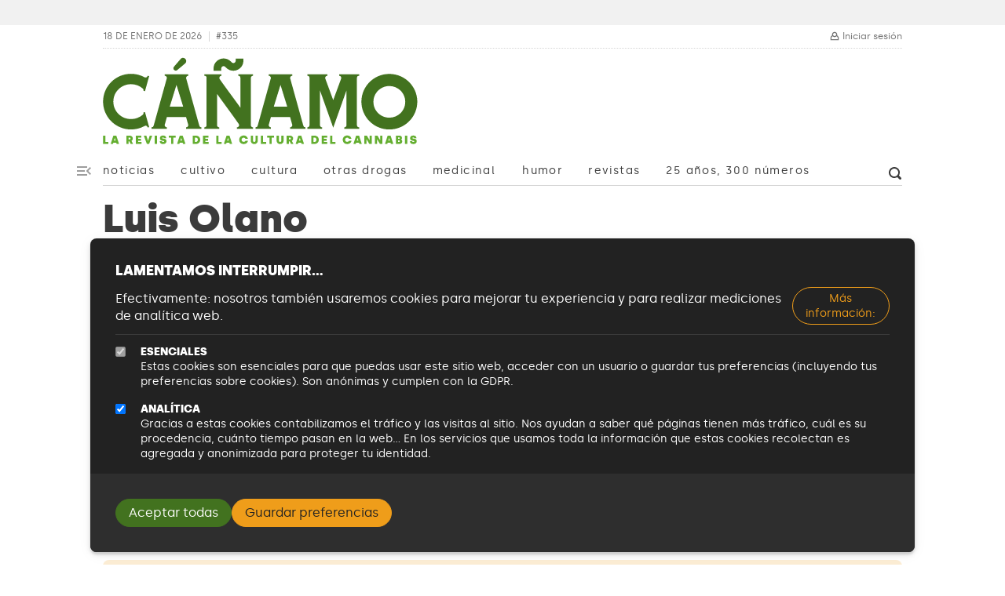

--- FILE ---
content_type: text/html; charset=UTF-8
request_url: https://canamo.net/autores/luis-olano
body_size: 89348
content:
<!DOCTYPE html>
<html lang="es" dir="ltr" prefix="og: https://ogp.me/ns#">
  <head>
    <meta charset="utf-8" />
<script async src="https://www.googletagmanager.com/gtag/js?id=G-ZSJKFS3ZJ7"></script>
<script>window.dataLayer = window.dataLayer || [];function gtag(){dataLayer.push(arguments)};gtag("js", new Date());gtag("set", "developer_id.dMDhkMT", true);gtag("config", "G-ZSJKFS3ZJ7", {"groups":"default","page_placeholder":"PLACEHOLDER_page_location"});</script>
<meta name="keywords" content="cáñamo, marihuana, drogas, legalización, prohibicionismo" />
<link rel="canonical" href="https://canamo.net/autores/luis-olano" />
<meta http-equiv="content-language" content="es-ES" />
<link rel="icon" href="/themes/custom/canamo_2022/favicon.ico" />
<link rel="icon" sizes="16x16" href="/themes/custom/canamo_2022/favicon.ico" />
<meta property="og:site_name" content="Cáñamo" />
<meta property="og:type" content="article" />
<meta property="og:url" content="https://canamo.net/autores/luis-olano" />
<meta property="og:title" content="Luis Olano | Cáñamo" />
<meta property="og:image:width" content="1200" />
<meta property="og:image:height" content="630" />
<meta property="og:updated_time" content="2020-02-20" />
<meta property="article:published_time" content="2020-02-20" />
<meta property="article:modified_time" content="2020-02-20" />
<meta name="twitter:card" content="summary_large_image" />
<meta name="twitter:site" content="@revistacanamo" />
<meta name="twitter:title" content="Luis Olano | Cáñamo" />
<meta name="twitter:url" content="http://canamo.net" />
<meta name="msvalidate.01" content="1905B528B5D61AA7E71E5D59B436340" />
<meta name="google-site-verification" content="bk4PugnW2gjeF9cZS2g2GKaobYrUeH_wO14aA1R7h6Y" />
<meta name="viewport" content="width=device-width, initial-scale=1.0, maximum-scale=5.0" />
<script async defer data-domain="canamo.net" src="https://plausible.canamo.net/js/script.js"></script>
<script>window.plausible = window.plausible || function() { (window.plausible.q = window.plausible.q || []).push(arguments) }</script>
<link rel="manifest" href="/manifest.json" crossorigin="use-credentials" />
<meta name="theme-color" content="#42721f" />
<meta name="apple-mobile-web-app-capable" content="yes" />
<meta name="apple-mobile-web-app-status-bar-style" content="default" />
<meta name="apple-mobile-web-app-title" content="Revista CÃ¡Ã±amo" />
<meta name="Generator" content="Drupal 10 (https://www.drupal.org)" />
<meta name="MobileOptimized" content="width" />
<meta name="HandheldFriendly" content="true" />
<script type="application/ld+json">{"@context":"https://schema.org","@type":"BreadcrumbList","itemListElement":[{"@type":"ListItem","position":1,"item":{"@id":"https://canamo.net/","name":"Portada"}},{"@type":"ListItem","position":2,"item":{"@id":"https://canamo.net/autores","name":"Autores"}},{"@type":"ListItem","position":3,"item":{"@id":"https://canamo.net/autores/luis-olano","name":"Luis Olano"}}]}</script>
<link rel="apple-touch-icon" sizes="192x192" href="/sites/default/files/pwa/PWA.pngcopy.png" />

    <title>Luis Olano | Cáñamo</title>
    <style>
      @charset "UTF-8";
:root {
  --bs-blue: #0d6efd;
  --bs-indigo: #6610f2;
  --bs-purple: #6f42c1;
  --bs-pink: #d63384;
  --bs-red: #BF2130;
  --bs-orange: #EF9D1A;
  --bs-yellow: #ffc107;
  --bs-green: #42721F;
  --bs-teal: #20c997;
  --bs-cyan: #0dcaf0;
  --bs-black: #222222;
  --bs-white: #fff;
  --bs-gray: #575757;
  --bs-gray-dark: #2E2E2E;
  --bs-gray-100: #f1f1f1;
  --bs-gray-200: #d5d5d5;
  --bs-gray-300: #b9b9b9;
  --bs-gray-400: #9d9d9d;
  --bs-gray-500: #737373;
  --bs-gray-600: #575757;
  --bs-gray-700: #3B3B3B;
  --bs-gray-800: #2E2E2E;
  --bs-gray-900: #222222;
  --bs-primary: #42721F;
  --bs-primary-light: #F1F9EA;
  --bs-secondary: #EF9D1A;
  --bs-secondary-light: #FDF5E6;
  --bs-success: #64AE30;
  --bs-info: #42721F;
  --bs-warning: #F3B858;
  --bs-danger: #BF2130;
  --bs-light: #f1f1f1;
  --bs-medium: #b9b9b9;
  --bs-dark: #222222;
  --bs-primary-rgb: 66, 114, 31;
  --bs-primary-light-rgb: 241, 249, 234;
  --bs-secondary-rgb: 239, 157, 26;
  --bs-secondary-light-rgb: 253, 245, 230;
  --bs-success-rgb: 100, 174, 48;
  --bs-info-rgb: 66, 114, 31;
  --bs-warning-rgb: 243, 184, 88;
  --bs-danger-rgb: 191, 33, 48;
  --bs-light-rgb: 241, 241, 241;
  --bs-medium-rgb: 185, 185, 185;
  --bs-dark-rgb: 34, 34, 34;
  --bs-white-rgb: 255, 255, 255;
  --bs-black-rgb: 34, 34, 34;
  --bs-body-color-rgb: 59, 59, 59;
  --bs-body-bg-rgb: 255, 255, 255;
  --bs-font-sans-serif: "Silka", system-ui, -apple-system, Segoe UI, Roboto, Ubuntu, Cantarell, Noto Sans, sans-serif, "Segoe UI", "Roboto", "Helvetica Neue", "Arial", "Noto Sans", "Liberation Sans", sans-serif, "Apple Color Emoji", "Segoe UI Emoji", "Segoe UI Symbol", "Noto Color Emoji";
  --bs-font-monospace: SFMono-Regular, Menlo, Monaco, Consolas, "Liberation Mono", "Courier New", monospace;
  --bs-gradient: linear-gradient(180deg, rgba(255, 255, 255, 0.15), rgba(255, 255, 255, 0));
  --bs-body-font-family: var(--bs-font-sans-serif);
  --bs-body-font-size: 1rem;
  --bs-body-font-weight: normal;
  --bs-body-line-height: 1.4;
  --bs-body-color: #3B3B3B;
  --bs-body-bg: #fff;
  --bs-border-width: 1px;
  --bs-border-style: solid;
  --bs-border-color: #b9b9b9;
  --bs-border-color-translucent: rgba(34, 34, 34, 0.175);
  --bs-border-radius: 0.5rem;
  --bs-border-radius-sm: 0.33rem;
  --bs-border-radius-lg: 0.66rem;
  --bs-border-radius-xl: 1rem;
  --bs-border-radius-2xl: 2rem;
  --bs-border-radius-pill: 50rem;
  --bs-link-color: #42721F;
  --bs-link-hover-color: #355b19;
  --bs-code-color: #d63384;
  --bs-highlight-bg: #fff3cd;
}

*,
*::before,
*::after {
  box-sizing: border-box;
}

@media (prefers-reduced-motion: no-preference) {
  :root {
    scroll-behavior: smooth;
  }
}

body {
  margin: 0;
  font-family: "Silka", system-ui, -apple-system, Segoe UI, Roboto, Ubuntu, Cantarell, Noto Sans, sans-serif, "Segoe UI", "Roboto", "Helvetica Neue", "Arial", "Noto Sans", "Liberation Sans", sans-serif, "Apple Color Emoji", "Segoe UI Emoji", "Segoe UI Symbol", "Noto Color Emoji";
  font-family: var(--bs-body-font-family);
  font-size: 1rem;
  font-size: var(--bs-body-font-size);
  font-weight: normal;
  font-weight: var(--bs-body-font-weight);
  line-height: 1.4;
  line-height: var(--bs-body-line-height);
  color: #3B3B3B;
  color: var(--bs-body-color);
  text-align: var(--bs-body-text-align);
  background-color: #fff;
  background-color: var(--bs-body-bg);
  -webkit-text-size-adjust: 100%;
  -webkit-tap-highlight-color: rgba(34, 34, 34, 0);
}

hr {
  margin: 1rem 0;
  color: inherit;
  border: 0;
  border-top: 1px solid;
  opacity: 0.25;
}

h6, .h6, h5, .h5, h4, .h4, h3, .h3, h2, .h2, h1, .h1 {
  margin-top: 0;
  margin-bottom: 1rem;
  font-weight: 500;
  line-height: 1.05;
}

h1, .h1 {
  font-size: calc(1.545rem + 3.54vw);
}
@media (min-width: 1200px) {
  h1, .h1 {
    font-size: 4.2rem;
  }
}

h2, .h2 {
  font-size: calc(1.44rem + 2.28vw);
}
@media (min-width: 1200px) {
  h2, .h2 {
    font-size: 3.15rem;
  }
}

h3, .h3 {
  font-size: calc(1.361rem + 1.332vw);
}
@media (min-width: 1200px) {
  h3, .h3 {
    font-size: 2.36rem;
  }
}

h4, .h4 {
  font-size: calc(1.3025rem + 0.63vw);
}
@media (min-width: 1200px) {
  h4, .h4 {
    font-size: 1.775rem;
  }
}

h5, .h5 {
  font-size: calc(1.258rem + 0.096vw);
}
@media (min-width: 1200px) {
  h5, .h5 {
    font-size: 1.33rem;
  }
}

h6, .h6 {
  font-size: 1rem;
}

p {
  margin-top: 0;
  margin-bottom: 1rem;
}

abbr[title] {
  text-decoration: underline;
  -webkit-text-decoration: underline dotted currentColor;
  text-decoration: underline dotted currentColor;
  cursor: help;
  -webkit-text-decoration-skip-ink: none;
  text-decoration-skip-ink: none;
}

address {
  margin-bottom: 1rem;
  font-style: normal;
  line-height: inherit;
}

ol,
ul {
  padding-left: 2rem;
}

ol,
ul,
dl {
  margin-top: 0;
  margin-bottom: 1rem;
}

ol ol,
ul ul,
ol ul,
ul ol {
  margin-bottom: 0;
}

dt {
  font-weight: bold;
}

dd {
  margin-bottom: 0.5rem;
  margin-left: 0;
}

blockquote {
  margin: 0 0 1rem;
}

b,
strong {
  font-weight: bold;
}

small, .small {
  font-size: 0.875em;
}

mark, .mark {
  padding: 0.1875em;
  background-color: #fff3cd;
  background-color: var(--bs-highlight-bg);
}

sub,
sup {
  position: relative;
  font-size: 0.75em;
  line-height: 0;
  vertical-align: baseline;
}

sub {
  bottom: -0.25em;
}

sup {
  top: -0.5em;
}

a {
  color: #42721F;
  color: var(--bs-link-color);
  text-decoration: underline;
}
a:hover {
  color: #355b19;
  color: var(--bs-link-hover-color);
}

a:not([href]):not([class]), a:not([href]):not([class]):hover {
  color: inherit;
  text-decoration: none;
}

pre,
code,
kbd,
samp {
  font-family: SFMono-Regular, Menlo, Monaco, Consolas, "Liberation Mono", "Courier New", monospace;
  font-family: var(--bs-font-monospace);
  font-size: 1em;
}

pre {
  display: block;
  margin-top: 0;
  margin-bottom: 1rem;
  overflow: auto;
  font-size: 0.875em;
}
pre code {
  font-size: inherit;
  color: inherit;
  word-break: normal;
}

code {
  font-size: 0.875em;
  color: #d63384;
  color: var(--bs-code-color);
  word-wrap: break-word;
}
a > code {
  color: inherit;
}

kbd {
  padding: 0.1875rem 0.375rem;
  font-size: 0.875em;
  color: #fff;
  color: var(--bs-body-bg);
  background-color: #3B3B3B;
  background-color: var(--bs-body-color);
  border-radius: 0.33rem;
}
kbd kbd {
  padding: 0;
  font-size: 1em;
}

figure {
  margin: 0 0 1rem;
}

img,
svg {
  vertical-align: middle;
}

table {
  caption-side: bottom;
  border-collapse: collapse;
}

caption {
  padding-top: 0.5rem;
  padding-bottom: 0.5rem;
  color: #575757;
  text-align: left;
}

th {
  text-align: inherit;
  text-align: -webkit-match-parent;
}

thead,
tbody,
tfoot,
tr,
td,
th {
  border-color: inherit;
  border-style: solid;
  border-width: 0;
}

label {
  display: inline-block;
}

button {
  border-radius: 0;
}

button:focus:not(:focus-visible) {
  outline: 0;
}

input,
button,
select,
optgroup,
textarea {
  margin: 0;
  font-family: inherit;
  font-size: inherit;
  line-height: inherit;
}

button,
select {
  text-transform: none;
}

[role=button] {
  cursor: pointer;
}

select {
  word-wrap: normal;
}
select:disabled {
  opacity: 1;
}

[list]:not([type=date]):not([type=datetime-local]):not([type=month]):not([type=week]):not([type=time])::-webkit-calendar-picker-indicator {
  display: none !important;
}

button,
[type=button],
[type=reset],
[type=submit] {
  -webkit-appearance: button;
}
button:not(:disabled),
[type=button]:not(:disabled),
[type=reset]:not(:disabled),
[type=submit]:not(:disabled) {
  cursor: pointer;
}

::-moz-focus-inner {
  padding: 0;
  border-style: none;
}

textarea {
  resize: vertical;
}

fieldset {
  min-width: 0;
  padding: 0;
  margin: 0;
  border: 0;
}

legend {
  float: left;
  width: 100%;
  padding: 0;
  margin-bottom: 0.5rem;
  font-size: calc(1.275rem + 0.3vw);
  line-height: inherit;
}
@media (min-width: 1200px) {
  legend {
    font-size: 1.5rem;
  }
}
legend + * {
  clear: left;
}

::-webkit-datetime-edit-fields-wrapper,
::-webkit-datetime-edit-text,
::-webkit-datetime-edit-minute,
::-webkit-datetime-edit-hour-field,
::-webkit-datetime-edit-day-field,
::-webkit-datetime-edit-month-field,
::-webkit-datetime-edit-year-field {
  padding: 0;
}

::-webkit-inner-spin-button {
  height: auto;
}

[type=search] {
  outline-offset: -2px;
  -webkit-appearance: textfield;
}

/* rtl:raw:
[type="tel"],
[type="url"],
[type="email"],
[type="number"] {
  direction: ltr;
}
*/
::-webkit-search-decoration {
  -webkit-appearance: none;
}

::-webkit-color-swatch-wrapper {
  padding: 0;
}

::-webkit-file-upload-button {
  font: inherit;
  -webkit-appearance: button;
}

::file-selector-button {
  font: inherit;
  -webkit-appearance: button;
}

output {
  display: inline-block;
}

iframe {
  border: 0;
}

summary {
  display: list-item;
  cursor: pointer;
}

progress {
  vertical-align: baseline;
}

[hidden] {
  display: none !important;
}

.lead {
  font-size: 1.25rem;
  font-weight: 300;
}

.display-1 {
  font-size: calc(1.625rem + 4.5vw);
  font-weight: 300;
  line-height: 1.05;
}
@media (min-width: 1200px) {
  .display-1 {
    font-size: 5rem;
  }
}

.display-2 {
  font-size: calc(1.575rem + 3.9vw);
  font-weight: 300;
  line-height: 1.05;
}
@media (min-width: 1200px) {
  .display-2 {
    font-size: 4.5rem;
  }
}

.display-3 {
  font-size: calc(1.525rem + 3.3vw);
  font-weight: 300;
  line-height: 1.05;
}
@media (min-width: 1200px) {
  .display-3 {
    font-size: 4rem;
  }
}

.display-4 {
  font-size: calc(1.475rem + 2.7vw);
  font-weight: 300;
  line-height: 1.05;
}
@media (min-width: 1200px) {
  .display-4 {
    font-size: 3.5rem;
  }
}

.display-5 {
  font-size: calc(1.425rem + 2.1vw);
  font-weight: 300;
  line-height: 1.05;
}
@media (min-width: 1200px) {
  .display-5 {
    font-size: 3rem;
  }
}

.display-6 {
  font-size: calc(1.375rem + 1.5vw);
  font-weight: 300;
  line-height: 1.05;
}
@media (min-width: 1200px) {
  .display-6 {
    font-size: 2.5rem;
  }
}

.list-unstyled {
  padding-left: 0;
  list-style: none;
}

.list-inline {
  padding-left: 0;
  list-style: none;
}

.list-inline-item {
  display: inline-block;
}
.list-inline-item:not(:last-child) {
  margin-right: 0.5rem;
}

.initialism {
  font-size: 0.875em;
  text-transform: uppercase;
}

.blockquote {
  margin-bottom: 1rem;
  font-size: 1.25rem;
}
.blockquote > :last-child {
  margin-bottom: 0;
}

.blockquote-footer {
  margin-top: -1rem;
  margin-bottom: 1rem;
  font-size: 0.875em;
  color: #575757;
}
.blockquote-footer::before {
  content: "— ";
}

.img-fluid {
  max-width: 100%;
  height: auto;
}

.img-thumbnail {
  padding: 0.25rem;
  background-color: #fff;
  border: 1px solid #b9b9b9;
  border: 1px solid var(--bs-border-color);
  border-radius: 0.5rem;
  max-width: 100%;
  height: auto;
}

.figure {
  display: inline-block;
}

.figure-img {
  margin-bottom: 0.5rem;
  line-height: 1;
}

.figure-caption {
  font-size: 0.75rem;
  color: #575757;
}

.container,
.container-fluid,
.container-xxl,
.container-xl,
.container-lg,
.container-md,
.container-sm {
  --bs-gutter-x: 2rem;
  --bs-gutter-y: 0;
  width: 100%;
  padding-right: calc(var(--bs-gutter-x) * 0.5);
  padding-left: calc(var(--bs-gutter-x) * 0.5);
  margin-right: auto;
  margin-left: auto;
}

@media (min-width: 576px) {
  .container-sm, .container-mb, .container {
    max-width: 540px;
  }
}
@media (min-width: 768px) {
  .container-md, .container-sm, .container-mb, .container {
    max-width: 720px;
  }
}
@media (min-width: 992px) {
  .container-lg, .container-md, .container-sm, .container-mb, .container {
    max-width: 900px;
  }
}
@media (min-width: 1200px) {
  .container-xl, .container-lg, .container-md, .container-sm, .container-mb, .container {
    max-width: 1050px;
  }
}
@media (min-width: 1400px) {
  .container-xxl, .container-xl, .container-lg, .container-md, .container-sm, .container-mb, .container {
    max-width: 1232px;
  }
}
.page-header {
  padding-top: 0;
  padding-bottom: 1rem;
  display: flex;
  justify-content: space-between;
  align-items: center;
  gap: 1rem;
  flex-direction: column;
  text-align: center;
}
@media (min-width: 576px) {
  .page-header {
    padding-top: 2rem;
    flex-direction: row;
    text-align: left;
  }
}
.page-header__date, .page-header__issue {
  font-size: 0.75rem;
  color: #737373;
  line-height: 1.1;
  text-transform: uppercase;
}
.page-header__issue {
  color: #737373;
  text-decoration: none;
  margin-left: 0.5rem;
  padding-left: 0.5rem;
  border-left: 1px solid #d5d5d5;
}
.page-header__issue:link, .page-header__issue:visited {
  color: #737373;
}
.page-header__issue:focus, .page-header__issue:hover {
  color: #3B3B3B;
}
.page-header__issue:active {
  color: #737373;
}
.page-header__toolbar {
  border-bottom: 1px dotted #d5d5d5;
  display: flex;
  align-items: center;
  flex-wrap: wrap;
  justify-content: space-between;
}
.page-header__toolbar .block--user-menu .nav {
  gap: 1rem;
}
.page-header__toolbar .block--user-menu .nav-link {
  font-size: 0.75rem;
  padding-right: 0;
  padding-left: 0;
  display: flex;
  color: #737373;
  line-height: 1.1;
}
.page-header__toolbar .block--user-menu .nav-link span {
  margin-left: 0.25rem;
}
.page-header__toolbar .block--user-menu .nav-link:hover, .page-header__toolbar .block--user-menu .nav-link:focus {
  color: #3B3B3B;
}
.page-header__metadata {
  padding: 0.5rem 0.5rem 0.5rem 0;
  line-height: 1.1;
  display: flex;
}
.page-header__wrapper {
  position: relative;
}
.page-header__wrapper .container {
  background-color: #fff;
}
.page-header__wrapper--cultivo .page-header #logo path {
  fill: #EF9D1A;
}
.page-header__wrapper--cultivo .canamo-branding__slogan {
  color: #BA780D;
  max-width: 25ch;
}
@media (min-width: 576px) {
  .page-header__wrapper--cultivo .canamo-branding__slogan {
    max-width: 100%;
  }
}
.page-header__nav {
  border-bottom: 1px solid #d5d5d5;
  display: flex;
  justify-content: space-between;
  position: relative;
}
.page-header__search {
  margin-right: -1rem;
  line-height: 1;
}
.page-header__search:hover, .page-header__search:focus {
  color: #17280B;
}
.page-header .block--ad-butler-block {
  padding: 1rem;
  background-color: #f1f1f1;
  width: 100%;
  margin-bottom: 1rem;
  order: -1;
}
@media (min-width: 576px) {
  .page-header .block--ad-butler-block {
    min-width: 120px;
    padding: 0;
    background-color: transparent;
    order: 1;
    width: auto;
    margin-bottom: 0;
  }
}
.page-header #logo {
  max-height: 90px;
  max-width: 100%;
  overflow: visible;
  height: auto;
  width: auto;
  display: block;
}
.page-header #logo:hover .logo-letter {
  fill: var(--logo-color);
}
.page-header #logo .logo-letter {
  will-change: transform;
  transform: translateZ(0);
  animation: letterGrowAndPaint 1s ease 0s 1;
  transform-origin: center center;
  transform-box: fill-box;
}
.page-header #logo .logo-letter--1 {
  fill: #42721F;
  animation-delay: 0.1s;
}
.page-header #logo .logo-letter--2 {
  fill: #42721F;
  animation-delay: 0.2s;
}
.page-header #logo .logo-letter--3 {
  fill: #42721F;
  animation-delay: 0.3s;
}
.page-header #logo .logo-letter--4 {
  fill: #42721F;
  animation-delay: 0.4s;
}
.page-header #logo .logo-letter--5 {
  fill: #42721F;
  animation-delay: 0.5s;
}
.page-header #logo .logo-letter--6 {
  fill: #42721F;
  animation-delay: 0.6s;
}

@keyframes letterGrowAndPaint {
  0% {
    transform: scale(1);
    fill: var(--logo-color--random);
  }
  50% {
    transform: scale(1.06);
    fill: var(--logo-color);
  }
  100% {
    transform: scale(1);
    fill: #42721F;
  }
}
.canamo-branding a {
  display: block;
}
.canamo-branding p {
  text-transform: uppercase;
}
.canamo-branding--special .canamo-branding__logo {
  display: flex;
  gap: 0.5rem;
  align-items: flex-end;
}
.canamo-branding__logo a {
  text-decoration: none;
}
.canamo-branding__special {
  margin-left: 0.25rem;
}
.canamo-branding__special img {
  max-height: 74.251497006px;
}
.canamo-branding__date {
  font-size: 0.63rem;
  letter-spacing: 0.33em;
}
.canamo-branding__slogan {
  margin-bottom: 0;
  margin-top: 0.25rem;
  font-size: 0.75rem;
  font-weight: bold;
  letter-spacing: 0.15em;
  color: #64AE30;
}
@media (min-width: 992px) {
  .canamo-branding__slogan {
    font-size: 0.875rem;
  }
}

.nav {
  --bs-nav-link-padding-x: 1rem;
  --bs-nav-link-padding-y: 0.5rem;
  --bs-nav-link-font-weight: ;
  --bs-nav-link-color: var(--bs-link-color);
  --bs-nav-link-hover-color: var(--bs-link-hover-color);
  --bs-nav-link-disabled-color: #575757;
  display: flex;
  flex-wrap: wrap;
  padding-left: 0;
  margin-bottom: 0;
  list-style: none;
}

.nav-link {
  display: block;
  padding: var(--bs-nav-link-padding-y) var(--bs-nav-link-padding-x);
  font-size: var(--bs-nav-link-font-size);
  font-weight: var(--bs-nav-link-font-weight);
  color: var(--bs-nav-link-color);
  text-decoration: none;
  transition: color 0.15s ease-in-out, background-color 0.15s ease-in-out, border-color 0.15s ease-in-out;
}
@media (prefers-reduced-motion: reduce) {
  .nav-link {
    transition: none;
  }
}
.nav-link:hover, .nav-link:focus {
  color: var(--bs-nav-link-hover-color);
}
.nav-link.disabled {
  color: var(--bs-nav-link-disabled-color);
  pointer-events: none;
  cursor: default;
}

.nav-tabs {
  --bs-nav-tabs-border-width: 1px;
  --bs-nav-tabs-border-color: #b9b9b9;
  --bs-nav-tabs-border-radius: 0.5rem;
  --bs-nav-tabs-link-hover-border-color: #d5d5d5 #d5d5d5 #b9b9b9;
  --bs-nav-tabs-link-active-color: #3B3B3B;
  --bs-nav-tabs-link-active-bg: #fff;
  --bs-nav-tabs-link-active-border-color: #b9b9b9 #b9b9b9 #fff;
  border-bottom: var(--bs-nav-tabs-border-width) solid var(--bs-nav-tabs-border-color);
}
.nav-tabs .nav-link {
  margin-bottom: calc(-1 * var(--bs-nav-tabs-border-width));
  background: none;
  border: var(--bs-nav-tabs-border-width) solid transparent;
  border-top-left-radius: var(--bs-nav-tabs-border-radius);
  border-top-right-radius: var(--bs-nav-tabs-border-radius);
}
.nav-tabs .nav-link:hover, .nav-tabs .nav-link:focus {
  isolation: isolate;
  border-color: var(--bs-nav-tabs-link-hover-border-color);
}
.nav-tabs .nav-link.disabled, .nav-tabs .nav-link:disabled {
  color: var(--bs-nav-link-disabled-color);
  background-color: transparent;
  border-color: transparent;
}
.nav-tabs .nav-link.active,
.nav-tabs .nav-item.show .nav-link {
  color: var(--bs-nav-tabs-link-active-color);
  background-color: var(--bs-nav-tabs-link-active-bg);
  border-color: var(--bs-nav-tabs-link-active-border-color);
}
.nav-tabs .dropdown-menu {
  margin-top: calc(-1 * var(--bs-nav-tabs-border-width));
  border-top-left-radius: 0;
  border-top-right-radius: 0;
}

.nav-pills {
  --bs-nav-pills-border-radius: 0.5rem;
  --bs-nav-pills-link-active-color: #fff;
  --bs-nav-pills-link-active-bg: #42721F;
}
.nav-pills .nav-link {
  background: none;
  border: 0;
  border-radius: var(--bs-nav-pills-border-radius);
}
.nav-pills .nav-link:disabled {
  color: var(--bs-nav-link-disabled-color);
  background-color: transparent;
  border-color: transparent;
}
.nav-pills .nav-link.active,
.nav-pills .show > .nav-link {
  color: var(--bs-nav-pills-link-active-color);
  background-color: var(--bs-nav-pills-link-active-bg);
}

.nav-fill > .nav-link,
.nav-fill .nav-item {
  flex: 1 1 auto;
  text-align: center;
}

.nav-justified > .nav-link,
.nav-justified .nav-item {
  flex-basis: 0;
  flex-grow: 1;
  text-align: center;
}

.nav-fill .nav-item .nav-link,
.nav-justified .nav-item .nav-link {
  width: 100%;
}

.tab-content > .tab-pane {
  display: none;
}
.tab-content > .active {
  display: block;
}

.navbar {
  --bs-navbar-padding-x: 0;
  --bs-navbar-padding-y: 0.5rem;
  --bs-navbar-color: rgba(34, 34, 34, 0.55);
  --bs-navbar-hover-color: rgba(34, 34, 34, 0.7);
  --bs-navbar-disabled-color: rgba(34, 34, 34, 0.3);
  --bs-navbar-active-color: rgba(34, 34, 34, 0.9);
  --bs-navbar-brand-padding-y: 0.4125rem;
  --bs-navbar-brand-margin-end: 1rem;
  --bs-navbar-brand-font-size: 1.125rem;
  --bs-navbar-brand-color: rgba(34, 34, 34, 0.9);
  --bs-navbar-brand-hover-color: rgba(34, 34, 34, 0.9);
  --bs-navbar-nav-link-padding-x: 0.5rem;
  --bs-navbar-toggler-padding-y: 0.25rem;
  --bs-navbar-toggler-padding-x: 0.75rem;
  --bs-navbar-toggler-font-size: 1.125rem;
  --bs-navbar-toggler-icon-bg: url("data:image/svg+xml,%3csvg xmlns='http://www.w3.org/2000/svg' viewBox='0 0 30 30'%3e%3cpath stroke='rgba%2834, 34, 34, 0.55%29' stroke-linecap='round' stroke-miterlimit='10' stroke-width='2' d='M4 7h22M4 15h22M4 23h22'/%3e%3c/svg%3e");
  --bs-navbar-toggler-border-color: rgba(34, 34, 34, 0.1);
  --bs-navbar-toggler-border-radius: 50rem;
  --bs-navbar-toggler-focus-width: 0.25rem;
  --bs-navbar-toggler-transition: box-shadow 0.15s ease-in-out;
  position: relative;
  display: flex;
  flex-wrap: wrap;
  align-items: center;
  justify-content: space-between;
  padding: var(--bs-navbar-padding-y) var(--bs-navbar-padding-x);
}
.navbar > .container,
.navbar > .container-fluid,
.navbar > .container-sm,
.navbar > .container-md,
.navbar > .container-lg,
.navbar > .container-xl,
.navbar > .container-xxl {
  display: flex;
  flex-wrap: inherit;
  align-items: center;
  justify-content: space-between;
}
.navbar-brand {
  padding-top: var(--bs-navbar-brand-padding-y);
  padding-bottom: var(--bs-navbar-brand-padding-y);
  margin-right: var(--bs-navbar-brand-margin-end);
  font-size: var(--bs-navbar-brand-font-size);
  color: var(--bs-navbar-brand-color);
  text-decoration: none;
  white-space: nowrap;
}
.navbar-brand:hover, .navbar-brand:focus {
  color: var(--bs-navbar-brand-hover-color);
}

.navbar-nav {
  --bs-nav-link-padding-x: 0;
  --bs-nav-link-padding-y: 0.5rem;
  --bs-nav-link-font-weight: ;
  --bs-nav-link-color: var(--bs-navbar-color);
  --bs-nav-link-hover-color: var(--bs-navbar-hover-color);
  --bs-nav-link-disabled-color: var(--bs-navbar-disabled-color);
  display: flex;
  flex-direction: column;
  padding-left: 0;
  margin-bottom: 0;
  list-style: none;
}
.navbar-nav .show > .nav-link,
.navbar-nav .nav-link.active {
  color: var(--bs-navbar-active-color);
}
.navbar-nav .dropdown-menu {
  position: static;
}

.navbar-text {
  padding-top: 0.5rem;
  padding-bottom: 0.5rem;
  color: var(--bs-navbar-color);
}
.navbar-text a,
.navbar-text a:hover,
.navbar-text a:focus {
  color: var(--bs-navbar-active-color);
}

.navbar-collapse {
  flex-basis: 100%;
  flex-grow: 1;
  align-items: center;
}

.navbar-toggler {
  padding: var(--bs-navbar-toggler-padding-y) var(--bs-navbar-toggler-padding-x);
  font-size: var(--bs-navbar-toggler-font-size);
  line-height: 1;
  color: var(--bs-navbar-color);
  background-color: transparent;
  border: 1px solid var(--bs-navbar-toggler-border-color);
  border: var(--bs-border-width) solid var(--bs-navbar-toggler-border-color);
  border-radius: var(--bs-navbar-toggler-border-radius);
  transition: var(--bs-navbar-toggler-transition);
}
@media (prefers-reduced-motion: reduce) {
  .navbar-toggler {
    transition: none;
  }
}
.navbar-toggler:hover {
  text-decoration: none;
}
.navbar-toggler:focus {
  text-decoration: none;
  outline: 0;
  box-shadow: 0 0 0 var(--bs-navbar-toggler-focus-width);
}

.navbar-toggler-icon {
  display: inline-block;
  width: 1.5em;
  height: 1.5em;
  vertical-align: middle;
  background-image: var(--bs-navbar-toggler-icon-bg);
  background-repeat: no-repeat;
  background-position: center;
  background-size: 100%;
}

.navbar-nav-scroll {
  max-height: 75vh;
  max-height: var(--bs-scroll-height, 75vh);
  overflow-y: auto;
}

@media (min-width: 400px) {
  .navbar-expand-mb {
    flex-wrap: nowrap;
    justify-content: flex-start;
  }
  .navbar-expand-mb .navbar-nav {
    flex-direction: row;
  }
  .navbar-expand-mb .navbar-nav .dropdown-menu {
    position: absolute;
  }
  .navbar-expand-mb .navbar-nav .nav-link {
    padding-right: var(--bs-navbar-nav-link-padding-x);
    padding-left: var(--bs-navbar-nav-link-padding-x);
  }
  .navbar-expand-mb .navbar-nav-scroll {
    overflow: visible;
  }
  .navbar-expand-mb .navbar-collapse {
    display: flex !important;
  }
  .navbar-expand-mb .navbar-collapse {
    flex-basis: auto;
  }
  .navbar-expand-mb .navbar-toggler {
    display: none;
  }
  .navbar-expand-mb .offcanvas {
    width: auto !important;
    height: auto !important;
    visibility: visible !important;
    background-color: transparent !important;
    border: 0 !important;
    transform: none !important;
  }
  .navbar-expand-mb .offcanvas {
    position: static;
    z-index: auto;
    flex-grow: 1;
    transition: none;
  }
  .navbar-expand-mb .offcanvas .offcanvas-header {
    display: none;
  }
  .navbar-expand-mb .offcanvas .offcanvas-body {
    display: flex;
    flex-grow: 0;
    padding: 0;
    overflow-y: visible;
  }
}
@media (min-width: 576px) {
  .navbar-expand-sm {
    flex-wrap: nowrap;
    justify-content: flex-start;
  }
  .navbar-expand-sm .navbar-nav {
    flex-direction: row;
  }
  .navbar-expand-sm .navbar-nav .dropdown-menu {
    position: absolute;
  }
  .navbar-expand-sm .navbar-nav .nav-link {
    padding-right: var(--bs-navbar-nav-link-padding-x);
    padding-left: var(--bs-navbar-nav-link-padding-x);
  }
  .navbar-expand-sm .navbar-nav-scroll {
    overflow: visible;
  }
  .navbar-expand-sm .navbar-collapse {
    display: flex !important;
  }
  .navbar-expand-sm .navbar-collapse {
    flex-basis: auto;
  }
  .navbar-expand-sm .navbar-toggler {
    display: none;
  }
  .navbar-expand-sm .offcanvas {
    width: auto !important;
    height: auto !important;
    visibility: visible !important;
    background-color: transparent !important;
    border: 0 !important;
    transform: none !important;
  }
  .navbar-expand-sm .offcanvas {
    position: static;
    z-index: auto;
    flex-grow: 1;
    transition: none;
  }
  .navbar-expand-sm .offcanvas .offcanvas-header {
    display: none;
  }
  .navbar-expand-sm .offcanvas .offcanvas-body {
    display: flex;
    flex-grow: 0;
    padding: 0;
    overflow-y: visible;
  }
}
@media (min-width: 768px) {
  .navbar-expand-md {
    flex-wrap: nowrap;
    justify-content: flex-start;
  }
  .navbar-expand-md .navbar-nav {
    flex-direction: row;
  }
  .navbar-expand-md .navbar-nav .dropdown-menu {
    position: absolute;
  }
  .navbar-expand-md .navbar-nav .nav-link {
    padding-right: var(--bs-navbar-nav-link-padding-x);
    padding-left: var(--bs-navbar-nav-link-padding-x);
  }
  .navbar-expand-md .navbar-nav-scroll {
    overflow: visible;
  }
  .navbar-expand-md .navbar-collapse {
    display: flex !important;
  }
  .navbar-expand-md .navbar-collapse {
    flex-basis: auto;
  }
  .navbar-expand-md .navbar-toggler {
    display: none;
  }
  .navbar-expand-md .offcanvas {
    width: auto !important;
    height: auto !important;
    visibility: visible !important;
    background-color: transparent !important;
    border: 0 !important;
    transform: none !important;
  }
  .navbar-expand-md .offcanvas {
    position: static;
    z-index: auto;
    flex-grow: 1;
    transition: none;
  }
  .navbar-expand-md .offcanvas .offcanvas-header {
    display: none;
  }
  .navbar-expand-md .offcanvas .offcanvas-body {
    display: flex;
    flex-grow: 0;
    padding: 0;
    overflow-y: visible;
  }
}
@media (min-width: 992px) {
  .navbar-expand-lg {
    flex-wrap: nowrap;
    justify-content: flex-start;
  }
  .navbar-expand-lg .navbar-nav {
    flex-direction: row;
  }
  .navbar-expand-lg .navbar-nav .dropdown-menu {
    position: absolute;
  }
  .navbar-expand-lg .navbar-nav .nav-link {
    padding-right: var(--bs-navbar-nav-link-padding-x);
    padding-left: var(--bs-navbar-nav-link-padding-x);
  }
  .navbar-expand-lg .navbar-nav-scroll {
    overflow: visible;
  }
  .navbar-expand-lg .navbar-collapse {
    display: flex !important;
  }
  .navbar-expand-lg .navbar-collapse {
    flex-basis: auto;
  }
  .navbar-expand-lg .navbar-toggler {
    display: none;
  }
  .navbar-expand-lg .offcanvas {
    width: auto !important;
    height: auto !important;
    visibility: visible !important;
    background-color: transparent !important;
    border: 0 !important;
    transform: none !important;
  }
  .navbar-expand-lg .offcanvas {
    position: static;
    z-index: auto;
    flex-grow: 1;
    transition: none;
  }
  .navbar-expand-lg .offcanvas .offcanvas-header {
    display: none;
  }
  .navbar-expand-lg .offcanvas .offcanvas-body {
    display: flex;
    flex-grow: 0;
    padding: 0;
    overflow-y: visible;
  }
}
@media (min-width: 1200px) {
  .navbar-expand-xl {
    flex-wrap: nowrap;
    justify-content: flex-start;
  }
  .navbar-expand-xl .navbar-nav {
    flex-direction: row;
  }
  .navbar-expand-xl .navbar-nav .dropdown-menu {
    position: absolute;
  }
  .navbar-expand-xl .navbar-nav .nav-link {
    padding-right: var(--bs-navbar-nav-link-padding-x);
    padding-left: var(--bs-navbar-nav-link-padding-x);
  }
  .navbar-expand-xl .navbar-nav-scroll {
    overflow: visible;
  }
  .navbar-expand-xl .navbar-collapse {
    display: flex !important;
  }
  .navbar-expand-xl .navbar-collapse {
    flex-basis: auto;
  }
  .navbar-expand-xl .navbar-toggler {
    display: none;
  }
  .navbar-expand-xl .offcanvas {
    width: auto !important;
    height: auto !important;
    visibility: visible !important;
    background-color: transparent !important;
    border: 0 !important;
    transform: none !important;
  }
  .navbar-expand-xl .offcanvas {
    position: static;
    z-index: auto;
    flex-grow: 1;
    transition: none;
  }
  .navbar-expand-xl .offcanvas .offcanvas-header {
    display: none;
  }
  .navbar-expand-xl .offcanvas .offcanvas-body {
    display: flex;
    flex-grow: 0;
    padding: 0;
    overflow-y: visible;
  }
}
@media (min-width: 1400px) {
  .navbar-expand-xxl {
    flex-wrap: nowrap;
    justify-content: flex-start;
  }
  .navbar-expand-xxl .navbar-nav {
    flex-direction: row;
  }
  .navbar-expand-xxl .navbar-nav .dropdown-menu {
    position: absolute;
  }
  .navbar-expand-xxl .navbar-nav .nav-link {
    padding-right: var(--bs-navbar-nav-link-padding-x);
    padding-left: var(--bs-navbar-nav-link-padding-x);
  }
  .navbar-expand-xxl .navbar-nav-scroll {
    overflow: visible;
  }
  .navbar-expand-xxl .navbar-collapse {
    display: flex !important;
  }
  .navbar-expand-xxl .navbar-collapse {
    flex-basis: auto;
  }
  .navbar-expand-xxl .navbar-toggler {
    display: none;
  }
  .navbar-expand-xxl .offcanvas {
    width: auto !important;
    height: auto !important;
    visibility: visible !important;
    background-color: transparent !important;
    border: 0 !important;
    transform: none !important;
  }
  .navbar-expand-xxl .offcanvas {
    position: static;
    z-index: auto;
    flex-grow: 1;
    transition: none;
  }
  .navbar-expand-xxl .offcanvas .offcanvas-header {
    display: none;
  }
  .navbar-expand-xxl .offcanvas .offcanvas-body {
    display: flex;
    flex-grow: 0;
    padding: 0;
    overflow-y: visible;
  }
}
.navbar-expand {
  flex-wrap: nowrap;
  justify-content: flex-start;
}
.navbar-expand .navbar-nav {
  flex-direction: row;
}
.navbar-expand .navbar-nav .dropdown-menu {
  position: absolute;
}
.navbar-expand .navbar-nav .nav-link {
  padding-right: var(--bs-navbar-nav-link-padding-x);
  padding-left: var(--bs-navbar-nav-link-padding-x);
}
.navbar-expand .navbar-nav-scroll {
  overflow: visible;
}
.navbar-expand .navbar-collapse {
  display: flex !important;
}
.navbar-expand .navbar-collapse {
  flex-basis: auto;
}
.navbar-expand .navbar-toggler {
  display: none;
}
.navbar-expand .offcanvas {
  width: auto !important;
  height: auto !important;
  visibility: visible !important;
  background-color: transparent !important;
  border: 0 !important;
  transform: none !important;
}
.navbar-expand .offcanvas {
  position: static;
  z-index: auto;
  flex-grow: 1;
  transition: none;
}
.navbar-expand .offcanvas .offcanvas-header {
  display: none;
}
.navbar-expand .offcanvas .offcanvas-body {
  display: flex;
  flex-grow: 0;
  padding: 0;
  overflow-y: visible;
}

.navbar-dark {
  --bs-navbar-color: rgba(255, 255, 255, 0.55);
  --bs-navbar-hover-color: rgba(255, 255, 255, 0.75);
  --bs-navbar-disabled-color: rgba(255, 255, 255, 0.25);
  --bs-navbar-active-color: #fff;
  --bs-navbar-brand-color: #fff;
  --bs-navbar-brand-hover-color: #fff;
  --bs-navbar-toggler-border-color: rgba(255, 255, 255, 0.1);
  --bs-navbar-toggler-icon-bg: url("data:image/svg+xml,%3csvg xmlns='http://www.w3.org/2000/svg' viewBox='0 0 30 30'%3e%3cpath stroke='rgba%28255, 255, 255, 0.55%29' stroke-linecap='round' stroke-miterlimit='10' stroke-width='2' d='M4 7h22M4 15h22M4 23h22'/%3e%3c/svg%3e");
}

.breadcrumb {
  --bs-breadcrumb-padding-x: 0;
  --bs-breadcrumb-padding-y: 0;
  --bs-breadcrumb-margin-bottom: 1rem;
  --bs-breadcrumb-bg: ;
  --bs-breadcrumb-border-radius: ;
  --bs-breadcrumb-divider-color: #575757;
  --bs-breadcrumb-item-padding-x: 0.5rem;
  --bs-breadcrumb-item-active-color: #575757;
  display: flex;
  flex-wrap: wrap;
  padding: var(--bs-breadcrumb-padding-y) var(--bs-breadcrumb-padding-x);
  margin-bottom: var(--bs-breadcrumb-margin-bottom);
  font-size: var(--bs-breadcrumb-font-size);
  list-style: none;
  background-color: var(--bs-breadcrumb-bg);
  border-radius: var(--bs-breadcrumb-border-radius);
}

.breadcrumb-item + .breadcrumb-item {
  padding-left: var(--bs-breadcrumb-item-padding-x);
}
.breadcrumb-item + .breadcrumb-item::before {
  float: left;
  padding-right: var(--bs-breadcrumb-item-padding-x);
  color: var(--bs-breadcrumb-divider-color);
  content: "/" /* rtl: var(--bs-breadcrumb-divider, "/") */;
  content: var(--bs-breadcrumb-divider, "/") /* rtl: var(--bs-breadcrumb-divider, "/") */;
}
.breadcrumb-item.active {
  color: var(--bs-breadcrumb-item-active-color);
}

#cp_main {
  padding-top: 1rem;
  padding-bottom: 1rem;
  background-color: #f1f1f1;
}
@media (min-width: 768px) {
  #cp_main {
    background-color: #f1f1f1;
  }
}
#cp_main .data-ad {
  display: flex;
  justify-content: center;
}
#cp_main .data-ad iframe {
  aspect-ratio: 530/227;
  width: 100%;
}
@media (min-width: 768px) {
  #cp_main .data-ad iframe {
    aspect-ratio: 1200/250;
  }
}

@media (max-width: 767.98px) {
  .page {
    display: flex;
    flex-direction: column;
  }
  .page .page-header__wrapper {
    order: -2;
  }
  .page #cp_main {
    order: -1;
  }
}
    </style>
    <link rel="stylesheet" media="all" href="/sites/default/files/css/css_e052qW3bb4_DaT-cIlxXjDHqUHq0l4bZGly0EFXFl1E.css?delta=0&amp;language=es&amp;theme=canamo_2022&amp;include=[base64]" />
<link rel="stylesheet" media="all" href="/sites/default/files/css/css_-DB30TtcC20FNd_jM2PfE-atFcBPhTHUuB4LJknir3U.css?delta=1&amp;language=es&amp;theme=canamo_2022&amp;include=[base64]" />

    
  </head>
  <body class="autores node-5772 node-type--autor">
        <a href="#main-content" class="visually-hidden focusable">
      Pasar al contenido principal
    </a>
    
      <div class="dialog-off-canvas-main-canvas" data-off-canvas-main-canvas>
    

<div  class="page">

          <div class="mega-menu__wrapper">
        <button class="btn mega-menu__close">
          <svg width="2rem" height="2rem" aria-hidden="true"><use href="/themes/custom/canamo_2022/dist/icons.svg?4f4503efb4ee1ee6#close"/></svg>

          <span class="visually-hidden">Close menu</span>
        </button>
        <div class="mega-menu__scroller">
            

  <div class="block block--system-menu-block mega-menu">

  
      

  
          


    
            <ul class="nav nav__parent nav--level-0">
    
                      
      <li class="nav-item nav-item--has-child">
        <a href="/noticias" class="nav-link" data-drupal-link-system-path="taxonomy/term/12">Noticias</a>

                      
            <ul class="nav flex-column nav__child nav--level-1">
    
                      
      <li class="nav-item">
        <a href="/noticias/espana" class="nav-link" data-drupal-link-system-path="taxonomy/term/23">España</a>

              </li>
                      
      <li class="nav-item">
        <a href="/noticias/mundo" class="nav-link" data-drupal-link-system-path="taxonomy/term/13">Mundo</a>

              </li>
                      
      <li class="nav-item">
        <a href="/noticias/csc" class="nav-link" data-drupal-link-system-path="taxonomy/term/3741">CSC</a>

              </li>
                      
      <li class="nav-item">
        <a href="/noticias/cronicas" class="nav-link" data-drupal-link-system-path="taxonomy/term/47">Crónicas</a>

              </li>
                      
      <li class="nav-item">
        <a href="/noticias/ferias" class="nav-link" data-drupal-link-system-path="taxonomy/term/8">Ferias</a>

              </li>
                      
      <li class="nav-item">
        <a href="/noticias/observatorio" class="nav-link" data-drupal-link-system-path="taxonomy/term/26">Observatorio</a>

              </li>
                      
      <li class="nav-item">
        <a href="/consultorio-juridico" class="nav-link" data-drupal-link-system-path="taxonomy/term/25">Consultorio Jurídico</a>

              </li>
                      
      <li class="nav-item">
        <a href="/canamo-tv" class="nav-link">Cáñamo TV</a>

              </li>
                      
      <li class="nav-item">
        <a href="/noticias/opinion" class="nav-link" data-drupal-link-system-path="taxonomy/term/65">Opinión</a>

              </li>
                      
      <li class="nav-item">
        <a href="/noticias/mexico" class="nav-link" data-drupal-link-system-path="taxonomy/term/1090">Mexico</a>

              </li>
                      
      <li class="nav-item">
        <a href="/noticias/chile" class="nav-link" data-drupal-link-system-path="taxonomy/term/1101">Chile</a>

              </li>
                      
      <li class="nav-item">
        <a href="/noticias/colombia" class="nav-link" data-drupal-link-system-path="taxonomy/term/1659">Colombia</a>

              </li>
        </ul>
  
              </li>
                      
      <li class="nav-item nav-item--has-child">
        <a href="/cultivo" class="nav-link" data-drupal-link-system-path="taxonomy/term/1">Cultivo</a>

                      
            <ul class="nav flex-column nav__child nav--level-1">
    
                      
      <li class="nav-item">
        <a href="/cultivo/exterior" class="nav-link" data-drupal-link-system-path="taxonomy/term/3">Exterior</a>

              </li>
                      
      <li class="nav-item">
        <a href="/cultivo/interior" class="nav-link" data-drupal-link-system-path="taxonomy/term/2">Interior</a>

              </li>
                      
      <li class="nav-item">
        <a href="/cultivo/semillas" class="nav-link" data-drupal-link-system-path="taxonomy/term/48">Semillas</a>

              </li>
                      
      <li class="nav-item">
        <a href="/cultivo/extracciones" title="Extracciones" class="nav-link" data-drupal-link-system-path="taxonomy/term/30">Extracciones</a>

              </li>
                      
      <li class="nav-item">
        <a href="/cultivo/profesor-canamo" class="nav-link" data-drupal-link-system-path="taxonomy/term/29">Profesor Cáñamo</a>

              </li>
                      
      <li class="nav-item">
        <a href="/cultivo/opinion" class="nav-link" data-drupal-link-system-path="taxonomy/term/186">Opinión</a>

              </li>
        </ul>
  
              </li>
                      
      <li class="nav-item nav-item--has-child">
        <a href="/cultura" class="nav-link" data-drupal-link-system-path="taxonomy/term/31">Cultura</a>

                      
            <ul class="nav flex-column nav__child nav--level-1">
    
                      
      <li class="nav-item">
        <a href="/cultura/reportaje" class="nav-link" data-drupal-link-system-path="taxonomy/term/49">Reportajes</a>

              </li>
                      
      <li class="nav-item">
        <a href="/cultura/arte" class="nav-link" data-drupal-link-system-path="taxonomy/term/45">Arte</a>

              </li>
                      
      <li class="nav-item">
        <a href="/cultura/cine-tv" class="nav-link" data-drupal-link-system-path="taxonomy/term/32">Cine &amp; TV</a>

              </li>
                      
      <li class="nav-item">
        <a href="/cultura/cocina" class="nav-link" data-drupal-link-system-path="taxonomy/term/52">Cocina</a>

              </li>
                      
      <li class="nav-item">
        <a href="/cultura/consultorio-sentimental" class="nav-link" data-drupal-link-system-path="taxonomy/term/36">Consultorio Sentimental</a>

              </li>
                      
      <li class="nav-item">
        <a href="/cultura/entrevistas" class="nav-link" data-drupal-link-system-path="taxonomy/term/22">Entrevistas</a>

              </li>
                      
      <li class="nav-item">
        <a href="/cultura/historia" class="nav-link" data-drupal-link-system-path="taxonomy/term/207">Historia</a>

              </li>
                      
      <li class="nav-item">
        <a href="/cultura/literatura" class="nav-link" data-drupal-link-system-path="taxonomy/term/33">Literatura</a>

              </li>
                      
      <li class="nav-item">
        <a href="/cultura/musica" class="nav-link" data-drupal-link-system-path="taxonomy/term/53">Música</a>

              </li>
                      
      <li class="nav-item">
        <a href="/cultura/narcocultura" class="nav-link" data-drupal-link-system-path="taxonomy/term/50">Narcocultura</a>

              </li>
                      
      <li class="nav-item">
        <a href="/cultura/viajes" class="nav-link" data-drupal-link-system-path="taxonomy/term/6">Viajes</a>

              </li>
                      
      <li class="nav-item">
        <a href="/cultura/videojuegos" class="nav-link" data-drupal-link-system-path="taxonomy/term/372">Videojuegos</a>

              </li>
        </ul>
  
              </li>
                      
      <li class="nav-item nav-item--has-child">
        <a href="/otras-drogas" class="nav-link" data-drupal-link-system-path="taxonomy/term/9">Otras drogas</a>

                      
            <ul class="nav flex-column nav__child nav--level-1">
    
                      
      <li class="nav-item">
        <a href="/otras-drogas/la-tercera-fase" class="nav-link" data-drupal-link-system-path="taxonomy/term/51">La Tercera Fase</a>

              </li>
                      
      <li class="nav-item">
        <a href="/otras-drogas/nuevas-sustancias" class="nav-link" data-drupal-link-system-path="taxonomy/term/10">Nuevas Sustancias</a>

              </li>
                      
      <li class="nav-item">
        <a href="/otras-drogas/psicodelicos" class="nav-link" data-drupal-link-system-path="taxonomy/term/11">Psicodélicos</a>

              </li>
                      
      <li class="nav-item">
        <a href="/otras-drogas/viejas-sustancias" class="nav-link" data-drupal-link-system-path="taxonomy/term/386">Viejas Sustancias</a>

              </li>
        </ul>
  
              </li>
                      
      <li class="nav-item">
        <a href="/medicinal" class="nav-link" data-drupal-link-system-path="taxonomy/term/46">Medicinal</a>

              </li>
                      
      <li class="nav-item">
        <a href="/humor" class="nav-link" data-drupal-link-system-path="taxonomy/term/28">Humor</a>

              </li>
                      
      <li class="nav-item">
        <a href="https://revistas.canamo.net" class="nav-link">Revistas</a>

              </li>
                      
      <li class="nav-item">
        <a href="/300" class="nav-link">25 años, 300 números</a>

              </li>
        </ul>
  


    
  
  </div>


        </div>
      </div>
    

          <div id="cp_main">
        <div class="container">
            

  <div class="block block--ad-butler-block canamo-2022-adbutlerblock-2">

  
      

  
          


  

<div
  class="data-ad data-ad--art-directed"
  id='canamo-ad-608152-0'
  data-id='608152'
    data-count='0'
  style='
    margin: 0 auto;
        max-width: 100%;
    '
>
</div>

    
  
  </div>


        </div>
      </div>
    

    <div class="page-header__wrapper">
      <div class="container">
                              <div class="page-header__toolbar">
              <div class="page-header__metadata">
                <span class="page-header__date">
                  18 de Enero de 2026
                </span>
                                  <a class="page-header__issue" href="https://libreriaoniria.com/inicio/3538-canamo-n335.html" target="_blank">#335</a>
                              </div>
                
  <div class="block block--user-menu">

  
    

            
  


  <ul class="nav">
                                          <li class="nav-item">
                      <a href="/user/login" class="nav-link">
                              <svg width="1em" height="1em" aria-hidden="true"><use href="/themes/custom/canamo_2022/dist/icons.svg?4f4503efb4ee1ee6#user"/></svg>

                <span>Iniciar sesión</span>
                          </a>
                  </li>
            </ul>


      
  </div>


            </div>
                          <header class="page-header">
                                            
  <div class="block block--sitebranding">

  
    

          <div class="canamo-branding__logo">
      <a href="/">
        <svg id="logo" width="800" height="180" viewBox="0 42 830 187" xmlns="http://www.w3.org/2000/svg">
	<title>Cáñamo: la revista de la cultura del cannabis</title>
	<path fill="#171717" class="logo-letter logo-letter--1" d="M107.033 144.753a5.711 5.711 0 01-1.795 5.864c-8.287 7.238-19.203 11.604-31.167 11.604-25.907 0-46.908-20.458-46.908-46.242 0-25.787 21.001-46.246 46.908-46.246 11.964 0 22.88 4.366 31.168 11.603a5.711 5.711 0 011.794 5.864l-.036.132 3.88 1.068 11.092-39.941-3.872-1.067h-.013l-.275.993a5.753 5.753 0 01-5.366 3.666 5.786 5.786 0 01-2.482-.571c-10.634-5.875-22.869-9.225-35.89-9.225C33.163 42.255 0 75.263 0 115.979c0 40.71 33.163 73.72 74.07 73.72 13.022 0 25.257-3.35 35.891-9.227a5.75 5.75 0 017.848 3.099l.275.992.013-.003 3.872-1.067-11.092-39.939-3.88 1.067z"></path>
	<path fill="#171717" class="logo-letter logo-letter--2" d="M220.136 8.455c0-4.663-3.81-8.455-8.495-8.455-2.608 0-5.117 1.228-6.696 3.253l-17.201 20.112a6.158 6.158 0 00-1.647 4.198c0 3.42 2.791 6.197 6.222 6.197 1.42 0 2.733-.457 3.93-1.383l20.872-17.457a8.427 8.427 0 003.015-6.465m-57.13 34.926v4.012h.008c3.175 0 5.746 2.563 5.746 5.726 0 .447-.052.884-.15 1.3l-34.747 125.286a5.752 5.752 0 01-5.595 4.39v4.009h40.611v-4.008h-.012c-3.177 0-5.752-2.563-5.752-5.729 0-.436.047-.863.137-1.271l5.576-20.112h50.9l5.575 20.112c.092.408.143.835.143 1.271 0 3.166-2.58 5.729-5.758 5.729h-.008l.002 4.008h40.61v-4.008a5.756 5.756 0 01-5.6-4.39L219.946 54.42a5.732 5.732 0 01-.15-1.3c0-3.164 2.573-5.727 5.748-5.727h.008V43.38zm31.273 28.158l17.836 57.965h-35.672z"></path>
	<path fill="#171717" class="logo-letter logo-letter--3" d="M363.522 26.459c5.086-5.01 7.886-11.694 7.886-18.814v-5.73l-20.45.002V7.65c0 1.67-.629 3.172-1.824 4.348a6.122 6.122 0 01-4.328 1.771c-1.698 0-3.233-.65-4.488-1.927l-2.533-2.534c-5.024-4.999-11.703-7.752-18.94-7.752-7.055.036-13.69 2.789-18.679 7.75-5.116 5.092-7.881 11.863-7.788 19.063l.07 5.663h20.446l-.07-5.803c-.023-1.716.636-3.365 1.805-4.53a6.098 6.098 0 014.31-1.79h.138a6.097 6.097 0 014.237 1.78l2.443 2.441c5.052 5.154 11.821 7.995 19.05 7.995 7.054 0 13.7-2.721 18.715-7.665m33.309 20.933l-.011-.016v-3.995h-39.159v4.011h.05a5.734 5.734 0 015.74 5.624v79.21c-9.59-14.242-42.396-57.607-55.004-76.29a5.655 5.655 0 01-.76-2.816c0-3.163 2.57-5.728 5.745-5.728h.012l-.012-.013V43.38h-45.293v4.011h.05a5.735 5.735 0 015.739 5.607v125.498c-.065 3.05-2.52 5.51-5.576 5.599h-.213v4.007H307.3v-3.988l.007-.01h-.007v-.008h-.166c-3.096-.091-5.583-2.615-5.583-5.72l-.016.016V95.184c7.663 11.35 44.628 60.875 57.41 79.845a5.678 5.678 0 011.091 3.354c0 3.164-2.578 5.729-5.757 5.729v4.011h42.54v-4l.008-.01c-3.18 0-5.755-2.566-5.755-5.73l-.016.019V53.105l.016.015c0-3.165 2.576-5.728 5.757-5.728"></path>
	<path fill="#171717" class="logo-letter logo-letter--4" d="M438.27 43.38v4.013h.01c3.174 0 5.747 2.563 5.747 5.726 0 .447-.054.884-.154 1.3l-34.74 125.286a5.756 5.756 0 01-5.6 4.39v4.009h40.612v-4.008h-.01c-3.18 0-5.754-2.563-5.754-5.729 0-.436.048-.863.14-1.271l5.573-20.112h50.902l5.574 20.112c.094.408.143.835.143 1.271 0 3.166-2.579 5.729-5.756 5.729h-.006v4.008h40.606v-4.008a5.755 5.755 0 01-5.596-4.39L495.213 54.42a5.967 5.967 0 01-.147-1.3c0-3.164 2.57-5.727 5.743-5.727h.01V43.38h-62.55zm31.275 28.16l17.838 57.964h-35.674l17.836-57.965z"></path>
	<path fill="#171717" class="logo-letter logo-letter--5" d="M638.49 188.103h39.16v-4.007h-.215c-3.056-.09-5.512-2.55-5.575-5.599V53a5.732 5.732 0 015.737-5.607h.052v-4.01h-53.026v4.01h.009c3.17 0 5.744 2.565 5.744 5.728 0 .685-.119 1.348-.344 1.96l.017-.019-20.96 56.928-20.964-56.928.02.019a5.733 5.733 0 01-.345-1.96c0-3.163 2.572-5.728 5.746-5.728h.008v-4.01H540.53v4.01h.05a5.736 5.736 0 015.74 5.607v125.498c-.063 3.05-2.518 5.51-5.577 5.599h-.213v4.007h39.16v-3.978l.01-.02h-.01v-.009h-.164c-3.096-.09-5.583-2.614-5.583-5.72l-.018.016v-92.43l35.165 99.063 35.163-99.064v92.431l-.016-.016c0 3.105-2.49 5.63-5.587 5.72h-.16v.009h-.01l.01.02z"></path>
	<path fill="#171717" class="logo-letter logo-letter--6" d="M757.568 42.535c-40.829 0-73.93 32.947-73.93 73.584 0 40.64 33.101 73.582 73.93 73.582 40.832 0 73.928-32.942 73.928-73.582 0-40.637-33.096-73.584-73.928-73.584zm0 32.088c23.276 0 42.139 18.778 42.139 41.94 0 23.163-18.863 41.939-42.139 41.939-23.27 0-42.138-18.776-42.138-41.94 0-23.16 18.868-41.939 42.138-41.939z"></path>
	<path fill="#64AE30" d="M0 227.91v-21.814h6.027v16.52h8.22v5.294H0ZM20.215 227.91l7.04-21.814h7.82l7.193 21.814h-6.44l-.998-3.301h-7.483l-.997 3.301h-6.135Zm8.711-8.595h4.325l-2.01-6.708h-.306l-2.009 6.708ZM61.52 227.91v-21.814h9.11c2.29 0 4.207.71 5.75 2.13 1.545 1.41 2.317 3.215 2.317 5.415 0 1.349-.323 2.581-.967 3.697a7.72 7.72 0 0 1-2.622 2.692l4.463 7.88h-6.625l-3.267-6.633h-2.132v6.633h-6.026Zm6.027-11.683h2.454c.746 0 1.36-.228 1.84-.684.491-.467.737-1.101.737-1.902 0-.781-.246-1.389-.737-1.825-.48-.446-1.093-.669-1.84-.669h-2.454v5.08ZM86.812 227.91v-21.814h14.538v5.051h-8.51v3.3h7.191v5.051h-7.192v3.331h8.818v5.081H86.812ZM107.794 206.096h6.763l4.294 13.462h.292l4.294-13.462h6.594l-8.097 21.814h-6.027l-8.113-21.814ZM136.782 227.91v-21.814h6.027v21.814h-6.027ZM149.866 220.562h5.72c.062.7.379 1.258.951 1.674.573.415 1.375.623 2.408.623 1.718 0 2.576-.497 2.576-1.49a.893.893 0 0 0-.383-.746c-.256-.203-.598-.36-1.028-.471a13.417 13.417 0 0 0-1.487-.32 37.893 37.893 0 0 1-1.748-.334 26.039 26.039 0 0 1-1.856-.472 7.913 7.913 0 0 1-1.764-.806 6.904 6.904 0 0 1-1.472-1.232c-.429-.477-.772-1.09-1.027-1.841-.256-.76-.384-1.627-.384-2.601 0-2.008.731-3.651 2.193-4.928 1.473-1.278 3.502-1.917 6.089-1.917 2.576 0 4.616.629 6.119 1.886 1.513 1.248 2.336 3.017 2.469 5.309h-5.981c-.031-.558-.271-1.014-.721-1.369-.45-.355-1.079-.532-1.886-.532-.706 0-1.263.126-1.672.38-.409.243-.613.573-.613.989a.97.97 0 0 0 .322.73c.214.192.506.344.874.456.368.101.792.203 1.273.304a39.9 39.9 0 0 0 1.564.259 13.09 13.09 0 0 1 1.687.334c.583.142 1.15.305 1.702.487a5.744 5.744 0 0 1 1.549.791c.491.345.92.741 1.288 1.187.368.436.66.999.874 1.688.215.68.322 1.445.322 2.297 0 2.221-.797 4.016-2.392 5.385-1.585 1.359-3.798 2.038-6.64 2.038-2.843 0-5.046-.7-6.61-2.099-1.544-1.379-2.316-3.235-2.316-5.567v-.092ZM174.115 211.238v-5.142h17.881v5.142h-5.95v16.672h-6.027v-16.672h-5.904ZM195.895 227.91l7.039-21.814h7.821l7.192 21.814h-6.441l-.996-3.301h-7.484l-.997 3.301h-6.134Zm8.71-8.595h4.325l-2.009-6.708h-.307l-2.009 6.708ZM237.2 227.91v-21.814h8.373c1.738 0 3.323.264 4.754.791 1.442.528 2.648 1.268 3.619 2.221.982.943 1.738 2.079 2.27 3.408.532 1.328.797 2.783.797 4.365 0 3.387-1.027 6.075-3.082 8.062-2.045 1.978-4.831 2.967-8.358 2.967H237.2Zm6.027-5.142h2.039c.501 0 .987-.051 1.457-.152a5.178 5.178 0 0 0 1.457-.563 4.665 4.665 0 0 0 1.288-1.065c.368-.426.67-.988.905-1.688.235-.71.353-1.516.353-2.419 0-.852-.118-1.612-.353-2.281-.225-.68-.521-1.222-.889-1.628a4.367 4.367 0 0 0-1.289-1.019 5.173 5.173 0 0 0-1.456-.563 7.001 7.001 0 0 0-1.473-.152h-2.039v11.53ZM264.546 227.91v-21.814h14.539v5.051h-8.512v3.3h7.193v5.051h-7.193v3.331h8.818v5.081h-14.845ZM299.456 227.91v-21.814h6.027v16.52h8.22v5.294h-14.247ZM319.672 227.91l7.039-21.814h7.821l7.193 21.814h-6.441l-.997-3.301h-7.484l-.997 3.301h-6.134Zm8.711-8.595h4.324l-2.009-6.708h-.306l-2.009 6.708ZM360.348 217.003c0-1.592.281-3.083.844-4.472.572-1.389 1.365-2.586 2.377-3.59 1.012-1.004 2.244-1.795 3.696-2.373 1.462-.578 3.051-.867 4.769-.867 1.554 0 2.996.233 4.325.7 1.339.466 2.474 1.11 3.404 1.932a10.156 10.156 0 0 1 2.301 2.844 10.204 10.204 0 0 1 1.18 3.499h-6.563c-.205-.893-.721-1.648-1.549-2.267-.828-.629-1.861-.943-3.098-.943-1.636 0-2.949.522-3.941 1.567-.982 1.044-1.472 2.368-1.472 3.97 0 1.633.49 2.966 1.472 4.001.992 1.034 2.305 1.551 3.941 1.551 1.206 0 2.234-.299 3.083-.897.858-.609 1.472-1.349 1.84-2.221h6.563a9.67 9.67 0 0 1-1.226 3.468 10.468 10.468 0 0 1-2.408 2.829c-.982.801-2.152 1.435-3.512 1.902-1.349.456-2.796.684-4.34.684-1.718 0-3.307-.289-4.769-.867-1.462-.578-2.699-1.369-3.712-2.373-1.001-1.004-1.789-2.2-2.361-3.59-.563-1.389-.844-2.885-.844-4.487ZM390.885 219.406v-13.31h6.042v13.28c0 1.055.276 1.871.828 2.449.552.568 1.355.852 2.408.852s1.855-.284 2.407-.852c.553-.578.829-1.394.829-2.449v-13.28h6.026v13.31c0 2.647-.863 4.797-2.591 6.45-1.718 1.643-3.942 2.464-6.671 2.464-2.74 0-4.974-.826-6.702-2.479-1.718-1.653-2.576-3.798-2.576-6.435ZM417.449 227.91v-21.814h6.027v16.52h8.22v5.294h-14.247ZM434.367 211.238v-5.142h17.882v5.142h-5.95v16.672h-6.027v-16.672h-5.905ZM459.306 219.406v-13.31h6.043v13.28c0 1.055.276 1.871.828 2.449.552.568 1.354.852 2.407.852s1.856-.284 2.408-.852c.552-.578.828-1.394.828-2.449v-13.28h6.027v13.31c0 2.647-.864 4.797-2.592 6.45-1.717 1.643-3.941 2.464-6.671 2.464-2.74 0-4.974-.826-6.701-2.479-1.718-1.653-2.577-3.798-2.577-6.435ZM485.871 227.91v-21.814h9.109c2.29 0 4.207.71 5.751 2.13 1.544 1.41 2.316 3.215 2.316 5.415 0 1.349-.322 2.581-.966 3.697a7.731 7.731 0 0 1-2.623 2.692l4.463 7.88h-6.625l-3.267-6.633h-2.131v6.633h-6.027Zm6.027-11.683h2.453c.747 0 1.36-.228 1.841-.684.49-.467.736-1.101.736-1.902 0-.781-.246-1.389-.736-1.825-.481-.446-1.094-.669-1.841-.669h-2.453v5.08ZM509.736 227.91l7.039-21.814h7.821l7.193 21.814h-6.441l-.997-3.301h-7.484l-.997 3.301h-6.134Zm8.711-8.595h4.324l-2.009-6.708h-.306l-2.009 6.708ZM551.041 227.91v-21.814h8.373c1.738 0 3.323.264 4.754.791 1.442.528 2.648 1.268 3.62 2.221.981.943 1.738 2.079 2.269 3.408.532 1.328.798 2.783.798 4.365 0 3.387-1.028 6.075-3.083 8.062-2.044 1.978-4.83 2.967-8.358 2.967h-8.373Zm6.027-5.142h2.04c.501 0 .986-.051 1.457-.152.48-.101.966-.289 1.456-.563a4.684 4.684 0 0 0 1.289-1.065c.368-.426.669-.988.904-1.688.236-.71.353-1.516.353-2.419 0-.852-.117-1.612-.353-2.281-.224-.68-.521-1.222-.889-1.628a4.363 4.363 0 0 0-1.288-1.019 5.19 5.19 0 0 0-1.457-.563 6.991 6.991 0 0 0-1.472-.152h-2.04v11.53ZM578.388 227.91v-21.814h14.538v5.051h-8.511v3.3h7.192v5.051h-7.192v3.331h8.818v5.081h-14.845ZM600.796 227.91v-21.814h6.027v16.52h8.22v5.294h-14.247ZM634.311 217.003c0-1.592.281-3.083.843-4.472.573-1.389 1.365-2.586 2.377-3.59 1.012-1.004 2.244-1.795 3.696-2.373 1.462-.578 3.052-.867 4.77-.867 1.554 0 2.995.233 4.324.7 1.34.466 2.474 1.11 3.405 1.932a10.17 10.17 0 0 1 2.3 2.844 10.206 10.206 0 0 1 1.181 3.499h-6.564c-.204-.893-.721-1.648-1.549-2.267-.828-.629-1.86-.943-3.097-.943-1.636 0-2.95.522-3.942 1.567-.981 1.044-1.472 2.368-1.472 3.97 0 1.633.491 2.966 1.472 4.001.992 1.034 2.306 1.551 3.942 1.551 1.206 0 2.233-.299 3.082-.897.859-.609 1.472-1.349 1.84-2.221h6.564a9.653 9.653 0 0 1-1.227 3.468 10.45 10.45 0 0 1-2.408 2.829c-.981.801-2.152 1.435-3.511 1.902-1.35.456-2.797.684-4.34.684-1.718 0-3.308-.289-4.77-.867-1.462-.578-2.699-1.369-3.711-2.373-1.002-1.004-1.789-2.2-2.362-3.59-.562-1.389-.843-2.885-.843-4.487ZM662.639 227.91l7.039-21.814h7.821l7.192 21.814h-6.44l-.997-3.301h-7.484l-.997 3.301h-6.134Zm8.71-8.595h4.325l-2.009-6.708h-.307l-2.009 6.708ZM691.442 227.91v-21.814h6.748l7.1 12.124h.184v-12.124h5.813v21.814h-6.748l-7.101-12.124h-.184v12.124h-5.812ZM719.464 227.91v-21.814h6.747l7.101 12.124h.184v-12.124h5.812v21.814h-6.748l-7.1-12.124h-.184v12.124h-5.812ZM746.059 227.91l7.039-21.814h7.821l7.192 21.814h-6.441l-.996-3.301h-7.484l-.997 3.301h-6.134Zm8.71-8.595h4.325l-2.009-6.708h-.307l-2.009 6.708ZM774.862 227.91v-21.814h9.294c2.147 0 3.823.548 5.03 1.643 1.206 1.096 1.809 2.51 1.809 4.244 0 .923-.209 1.765-.629 2.525a4.641 4.641 0 0 1-1.686 1.78v.183c.838.426 1.554 1.054 2.147 1.886.593.831.889 1.856.889 3.072 0 .994-.194 1.907-.583 2.739-.378.831-.889 1.516-1.533 2.053a7.125 7.125 0 0 1-2.209 1.247 7.556 7.556 0 0 1-2.576.442h-9.953Zm5.705-4.99h2.546c.685 0 1.221-.182 1.61-.547.399-.365.598-.898.598-1.598 0-.638-.215-1.14-.644-1.506-.419-.365-.941-.547-1.564-.547h-2.546v4.198Zm0-8.381h2.638c.623 0 1.104-.173 1.441-.517.338-.355.506-.817.506-1.385 0-.517-.173-.933-.521-1.247-.348-.324-.823-.487-1.426-.487h-2.638v3.636ZM798.958 227.91v-21.814h6.026v21.814h-6.026ZM812.042 220.562h5.72c.061.7.378 1.258.951 1.674.572.415 1.375.623 2.408.623 1.717 0 2.576-.497 2.576-1.49a.895.895 0 0 0-.383-.746c-.256-.203-.598-.36-1.028-.471a13.417 13.417 0 0 0-1.487-.32 38.182 38.182 0 0 1-1.749-.334 26.014 26.014 0 0 1-1.855-.472 7.873 7.873 0 0 1-1.764-.806 6.88 6.88 0 0 1-1.472-1.232c-.43-.477-.772-1.09-1.028-1.841-.255-.76-.383-1.627-.383-2.601 0-2.008.731-3.651 2.193-4.928 1.472-1.278 3.502-1.917 6.088-1.917 2.577 0 4.616.629 6.119 1.886 1.513 1.248 2.336 3.017 2.469 5.309h-5.981c-.03-.558-.271-1.014-.72-1.369-.45-.355-1.079-.532-1.887-.532-.705 0-1.262.126-1.671.38-.409.243-.614.573-.614.989 0 .283.108.527.322.73.215.192.506.344.874.456.368.101.793.203 1.273.304a39.96 39.96 0 0 0 1.565.259c.552.071 1.114.182 1.686.334.583.142 1.151.305 1.703.487a5.744 5.744 0 0 1 1.549.791c.49.345.92.741 1.288 1.187.368.436.659.999.874 1.688.215.68.322 1.445.322 2.297 0 2.221-.797 4.016-2.392 5.385-1.585 1.359-3.799 2.038-6.641 2.038s-5.045-.7-6.609-2.099c-1.544-1.379-2.316-3.235-2.316-5.567v-.092Z"/>
</svg>
        <p class="visually-hidden">Cáñamo</p>
      </a>
          </div>
        
  </div>


  <div class="block block--ad-butler-block adbutlerblock-3">

  
      

  
          



<div
  class="data-ad "
  id='canamo-ad-573001-0'
  data-id='573001'
  data-sizes='[120, 90]'  data-count='0'
  style='
    margin: 0 auto;
    width: 120px;    max-width: 100%;
    aspect-ratio: 120/90'
>
</div>

    
  
  </div>


                                  </header>

                              <div class="page-header__nav">
              <button class="btn mega-menu__open">
                <svg width="1.5rem" height="1.5rem" aria-hidden="true"><use href="/themes/custom/canamo_2022/dist/icons.svg?4f4503efb4ee1ee6#menu"/></svg>

                <span class="mega-menu__open__text">Menú</span>
              </button>
                
  <div class="block block--canamo-2022-navegacionprincipal">

  
    

            


  


  <ul class="nav main-nav">
                                          <li class="nav-item">
                      <a href="/noticias" class="nav-link" data-title="Noticias" data-drupal-link-system-path="taxonomy/term/12">Noticias</a>
                  </li>
                                      <li class="nav-item">
                      <a href="/cultivo" class="nav-link" data-title="Cultivo" data-drupal-link-system-path="taxonomy/term/1">Cultivo</a>
                  </li>
                                      <li class="nav-item">
                      <a href="/cultura" class="nav-link" data-title="Cultura" data-drupal-link-system-path="taxonomy/term/31">Cultura</a>
                  </li>
                                      <li class="nav-item">
                      <a href="/otras-drogas" class="nav-link" data-title="Otras drogas" data-drupal-link-system-path="taxonomy/term/9">Otras drogas</a>
                  </li>
                                      <li class="nav-item">
                      <a href="/medicinal" class="nav-link" data-title="Medicinal" data-drupal-link-system-path="taxonomy/term/46">Medicinal</a>
                  </li>
                                      <li class="nav-item">
                      <a href="/humor" class="nav-link" data-title="Humor" data-drupal-link-system-path="taxonomy/term/28">Humor</a>
                  </li>
                                      <li class="nav-item">
                      <a href="https://revistas.canamo.net" class="nav-link" data-title="Revistas">Revistas</a>
                  </li>
                                      <li class="nav-item">
                      <a href="/300" class="nav-link" data-title="25 años, 300 números">25 años, 300 números</a>
                  </li>
            </ul>


      
  </div>


              <a href="/search" class="btn page-header__search">
                <span class="visually-hidden">Search</span>
                <svg width="1rem" height="1rem" aria-hidden="true"><use href="/themes/custom/canamo_2022/dist/icons.svg?4f4503efb4ee1ee6#search"/></svg>

              </a>
            </div>
                  
                                </div>
    </div>


  <main class="page__main pt-3 pb-7">
    <a id="main-content" tabindex="-1"></a>
    
          <div class="page__content">
      
              <div class="container">

                        <div data-drupal-messages-fallback class="hidden"></div>


  <div class="block block--system-main-block canamo-2022-mainpagecontent">

  
      

  
          <article class="node autor autor--full full">
  
  

      
    
    <div>
      <div  class="_none"><div  class="w-100">

  <div  class="layout row layout-builder__layout cp_layout">
    
                        <div  class="col">
          

  <div class="autor__title__wrapper block block--field-block">

  
      

  
          
<span class="autor__title full__title"><h1>Luis Olano</h1>
</span>

    
  
  </div>


  <div class="views-element-container articulos-del-autor block block--views-block">

  
                  <h2 class="block__title">Artículos del autor</h2>
            

  
          <div>

<div class="view js-view-dom-id-2d627562b1ae3fd2ae147e88d64413011082cd935aae142b983f101492f98288 view-articulos-del-autor">
       
        
            <div class="view-filters">
        
<form class="views-exposed-form needs-validation form--exposed form" data-drupal-selector="views-exposed-form-articulos-del-autor-block-1" action="/autores/luis-olano" method="get" id="views-exposed-form-articulos-del-autor-block-1" accept-charset="UTF-8">
  
<div class="js-form-item form-item form-type-textfield js-form-type-textfield form-item-title js-form-item-title form-group">
      <label class="form-label" for="edit-title">Buscar por título</label>
  
  
  
  
  
<input data-drupal-selector="edit-title" type="text" id="edit-title" name="title" value="" size="30" maxlength="128" class="form-textfield form-control">


  
  
  
  
  </div>
<div data-drupal-selector="edit-actions" class="form-actions js-form-wrapper form-wrapper" id="edit-actions">


<input class="btn btn-primary js-form-submit form-submit btn btn-primary" data-drupal-selector="edit-submit-articulos-del-autor" type="submit" id="edit-submit-articulos-del-autor" value="Apply">
</div>


</form>

      </div>
      
        
            <div class="view-content">
        	<div  class="auto-grid">

	  		<div  class="">
  				




<article class="node article article--teaser-sm teaser-sm">
  
  

  
        
    <div class="teaser-sm__accent"></div>
                        <div class="teaser-sm__section">
            



            <div class="article__secciones teaser-sm__secciones field">Cine &amp; TV</div>
      
          </div>
                    <h1 class="teaser-sm__title">
            <a class="stretched-link" href="/cultura/cine-tv/ramon-sender-barayon"             >
              
<span class="article__title teaser-sm__title">Ramón Sender Barayón</span>

            </a>
          </h1>
                      
                
  
</article>


      		</div>
  	
	</div>

      </div>
      
            
  

      
        
        
        
        </div>
</div>

    
  
  </div>

        </div>
                              <div  class="cp_sidebar">
          

  <div class="block block--ad-butler-block">

  
      

  
          



<div
  class="data-ad "
  id='canamo-ad-572997-0'
  data-id='572997'
  data-sizes='[300, 250]'  data-count='0'
  style='
    margin: 0 auto;
    width: 300px;    max-width: 100%;
    aspect-ratio: 300/250'
>
</div>

    
  
  </div>

        </div>
                                                                                                                                                                              
  </div>

</div></div>
    </div>
  </article>

    
  
  </div>


  <div class="mt-7 block block--canamo-subscriptions-block canamosubscriptions">

  
                  <h2 class="block__title">Suscríbete a Cáñamo</h2>
            

  
          <section class="subscriptions">
		<div class="subscriptions__links">
				<section class="subscriptions__print">
			<div class="subscriptions__content">
				<h3>
					<a class="stretched-link" target="_blank" href="https://libreriaoniria.net">Revista Cáñamo Impresa</a>
				</h3>
				<p>Suscríbete a la versión impresa y recibe tu revista Cáñamo cada mes directamente en tu correo.</p>
			</div>
		</section>
	</div>
</section>

    
  
  </div>


  <section class="mailchimp-signup-subscribe-form needs-validation mt-6 block block--mailchimp-signup-subscribe-block mailchimpsubscriptionformunetealacomunidaddelcannabis mailchimp-form" data-drupal-selector="mailchimp-signup-subscribe-block-join-canamo-form">

  
      

  
        <div class="mailchimp-form__image">
            <img src="/themes/custom/canamo_2022/assets/images/portada_292_500.webp" width="500" height="500" loading="lazy" alt="Revista Cáñamo">
    </div>
    <div class="mailchimp-form__content">
      <h1 class="mailchimp-form__title">¡Únete a la comunidad del cannabis!</h1>
      
<form action="/autores/luis-olano" method="post" id="mailchimp-signup-subscribe-block-join-canamo-form" accept-charset="UTF-8" class="form">
  Suscríbete a nuestra newsletter para recibir cada semana toda la actualidad cannábica en tu correo electrónico y podrás acceder a contenidos exclusivos y ofertas especiales.<div id="mailchimp-newsletter-f050bf0803-mergefields" class="mailchimp-newsletter-mergefields">
<div class="js-form-item form-item form-type-email js-form-type-email form-item-mergevars-email js-form-item-mergevars-email form-group">
      <label class="form-label js-form-required form-required" for="edit-mergevars-email">Dirección de correo electrónico</label>
  
  
  
  
  
<input autocomplete="email" data-drupal-selector="edit-mergevars-email" type="email" id="edit-mergevars-email" name="mergevars[EMAIL]" value="" size="25" maxlength="254" class="form-email required form-control" required="required" aria-required="true">


  
  
  
  
  </div>

<div class="js-form-item form-item form-type-textfield js-form-type-textfield form-item-mergevars-fname js-form-item-mergevars-fname form-group">
      <label class="form-label js-form-required form-required" for="edit-mergevars-fname">Nombre</label>
  
  
  
  
  
<input data-drupal-selector="edit-mergevars-fname" type="text" id="edit-mergevars-fname" name="mergevars[FNAME]" value="" size="25" maxlength="128" class="form-textfield required form-control" required="required" aria-required="true">


  
  
  
  
  </div>

<div class="js-form-item form-item form-type-textfield js-form-type-textfield form-item-mergevars-lname js-form-item-mergevars-lname form-group">
      <label class="form-label js-form-required form-required" for="edit-mergevars-lname">Apellido</label>
  
  
  
  
  
<input data-drupal-selector="edit-mergevars-lname" type="text" id="edit-mergevars-lname" name="mergevars[LNAME]" value="" size="25" maxlength="128" class="form-textfield required form-control" required="required" aria-required="true">


  
  
  
  
  </div>
</div>
<div class="js-form-item form-item form-check form-type-checkbox js-form-type-checkbox form-item-gdpr-consent js-form-item-gdpr-consent">
  
<input data-drupal-selector="edit-gdpr-consent" type="checkbox" id="edit-gdpr-consent" name="gdpr_consent" value="1" class="form-checkbox required form-check-input" required="required" aria-required="true">


  <label class="form-check-label option js-form-required form-required" for="edit-gdpr-consent">Acepto la <a href="/politica-de-privacidad">política de privacidad</a></label>

  
  </div>

<input autocomplete="off" data-drupal-selector="form-l3ag6v1r89amcl3mfaoyffcoxhdxh8jzus9zqnbrdsm" type="hidden" name="form_build_id" value="form-l3ag6v1R89AmCL3mfAoyFFcoXhDXH8JZUs9ZqnbRdsM" class="form-control">

<input data-drupal-selector="edit-mailchimp-signup-subscribe-block-join-canamo-form" type="hidden" name="form_id" value="mailchimp_signup_subscribe_block_join_canamo_form" class="form-control">
<div data-drupal-selector="edit-actions" class="form-actions js-form-wrapper form-wrapper" id="edit-actions">


<input class="btn btn-primary js-form-submit form-submit btn btn-primary" data-drupal-selector="edit-submit" type="submit" id="edit-submit" name="op" value="Suscribirme">
</div>

</form>

    </div>
  
  
  </section>



                  </div>
            </main>

      <footer class="page__footer">
      <div class="container">
        <div class="page__footer__inner">
            
  <div class="block block--canamo-2022-piedepagina">

  
    

            


    
            <ul class="nav nav__parent nav--level-0">
    
                      
      <li class="nav-item nav-item--has-child">
        <span class="nav-link">Revista Impresa</span>

                      
            <ul class="nav flex-column nav__child nav--level-1">
    
                      
      <li class="nav-item">
        <a href="https://libreriaoniria.com/6-suscripciones-canamo" class="nav-link">Suscríbete</a>

              </li>
                      
      <li class="nav-item">
        <a href="https://libreriaoniria.com/7-revista-canamo" class="nav-link">Compra</a>

              </li>
        </ul>
  
              </li>
                      
      <li class="nav-item nav-item--has-child">
        <span class="nav-link">Contacto</span>

                      
            <ul class="nav flex-column nav__child nav--level-1">
    
                      
      <li class="nav-item">
        <a href="/contacto/general" class="nav-link" data-drupal-link-system-path="contact/general">General</a>

              </li>
                      
      <li class="nav-item">
        <a href="/contacto/publicidad" class="nav-link" data-drupal-link-system-path="contact/publicidad">Publicidad</a>

              </li>
                      
      <li class="nav-item">
        <a href="/contacto/webmaster" class="nav-link" data-drupal-link-system-path="contact/webmaster">Webmaster</a>

              </li>
        </ul>
  
              </li>
                      
      <li class="nav-item nav-item--has-child">
        <span class="nav-link">Legal</span>

                      
            <ul class="nav flex-column nav__child nav--level-1">
    
                      
      <li class="nav-item">
        <a href="/politica-de-privacidad" class="nav-link" data-drupal-link-system-path="node/719">Política de privacidad</a>

              </li>
                      
      <li class="nav-item">
        <a href="/terminos-legales" class="nav-link" data-drupal-link-system-path="node/731">Términos legales</a>

              </li>
                      
      <li class="nav-item">
        <a href="/cookies" class="nav-link" data-drupal-link-system-path="node/2758">Cookies</a>

              </li>
        </ul>
  
              </li>
                      
      <li class="nav-item active nav-item--has-child">
        <span class="nav-link">Archivo</span>

                      
            <ul class="nav flex-column nav__child nav--level-1">
    
                      
      <li class="nav-item">
        <a href="/autores" class="nav-link" data-drupal-link-system-path="autores">Autores</a>

              </li>
                      
      <li class="nav-item">
        <a href="/temas" class="nav-link" data-drupal-link-system-path="temas">Temas</a>

              </li>
        </ul>
  
              </li>
                      
      <li class="nav-item nav-item--has-child">
        <span class="nav-link">Redes Sociales</span>

                      
            <ul class="nav flex-column nav__child nav--level-1">
    
                      
      <li class="nav-item">
        <a href="https://twitter.com/revistacanamo" title="Twitter" class="nav-link">Twitter</a>

              </li>
                      
      <li class="nav-item">
        <a href="https://www.instagram.com/revista_canamo" title="Instagram" class="nav-link">Instagram</a>

              </li>
                      
      <li class="nav-item">
        <a href="https://www.facebook.com/Revista.Canamo" title="Facebook" class="nav-link">Facebook</a>

              </li>
        </ul>
  
              </li>
        </ul>
  


      
  </div>


        </div>
      </div>
    </footer>
  </div>

  </div>

    
    <script type="application/json" data-drupal-selector="drupal-settings-json">{"path":{"baseUrl":"\/","pathPrefix":"","currentPath":"node\/5772","currentPathIsAdmin":false,"isFront":false,"currentLanguage":"es","base_url":"https:\/\/canamo.net","themeUrl":"themes\/custom\/canamo_2022"},"pluralDelimiter":"\u0003","suppressDeprecationErrors":true,"exIcons":{"paths":{"canamo_2022":"\/themes\/custom\/canamo_2022\/dist\/icons.svg?4f4503efb4ee1ee6"}},"google_analytics":{"account":"G-ZSJKFS3ZJ7","trackOutbound":true,"trackMailto":true,"trackTel":true,"trackDownload":true,"trackDownloadExtensions":"7z|aac|arc|arj|asf|asx|avi|bin|csv|doc(x|m)?|dot(x|m)?|exe|flv|gif|gz|gzip|hqx|jar|jpe?g|js|mp(2|3|4|e?g)|mov(ie)?|msi|msp|pdf|phps|png|ppt(x|m)?|pot(x|m)?|pps(x|m)?|ppam|sld(x|m)?|thmx|qtm?|ra(m|r)?|sea|sit|tar|tgz|torrent|txt|wav|wma|wmv|wpd|xls(x|m|b)?|xlt(x|m)|xlam|xml|z|zip"},"pwa":{"cache_version":"2.0.0-rc2-v1","installPath":"\/serviceworker-pwa","scope":"\/"},"schemadotorg":{"request":{"method":"GET"}},"eu_cookie_compliance":{"cookie_policy_version":"1.0.0","popup_enabled":true,"popup_agreed_enabled":false,"popup_hide_agreed":false,"popup_clicking_confirmation":false,"popup_scrolling_confirmation":false,"popup_html_info":"\u003Cdiv role=\u0022alertdialog\u0022 aria-labelledby=\u0022popup-text\u0022  class=\u0022cookies cookies-info cookies--categories container\u0022\u003E\n  \u003Cdiv class=\u0022cookies__content\u0022\u003E\n    \u003Cdiv class=\u0022cookies__message\u0022\u003E\n      \u003Cdiv class=\u0022cookies__message__text\u0022\u003E\n        \u003Cdiv class=\u0022cookies__message__text__info\u0022 role=\u0022document\u0022 id=\u0022popup-text\u0022\u003E\n          \u003Ch2\u003ELamentamos interrumpir...\u003C\/h2\u003E\n\u003Cp\u003EEfectivamente: nosotros tambi\u00e9n usaremos cookies para mejorar tu experiencia y para realizar mediciones de anal\u00edtica web.\u003C\/p\u003E\n\n        \u003C\/div\u003E\n                  \u003Cbutton type=\u0022button\u0022 class=\u0022btn btn-sm btn-outline-secondary find-more-button cookies__more-button\u0022\u003EM\u00e1s informaci\u00f3n:\u003C\/button\u003E\n              \u003C\/div\u003E\n    \u003C\/div\u003E\n\n          \u003Cdiv id=\u0022eu-cookie-compliance-categories\u0022 class=\u0022eu-cookie-compliance-categories cookies__categories\u0022\u003E\n                  \u003Cdiv class=\u0022cookies__category\u0022\u003E\n            \u003Cdiv\u003E\n                \u003Cinput type=\u0022checkbox\u0022 name=\u0022cookies__categories\u0022 id=\u0022cookie-category-esenciales\u0022\n                    value=\u0022esenciales\u0022\n                     checked                      disabled  \u003E\n                \u003Clabel for=\u0022cookie-category-esenciales\u0022\u003EEsenciales\u003C\/label\u003E\n            \u003C\/div\u003E\n                          \u003Cp class=\u0022cookies__category__description\u0022\u003EEstas cookies son esenciales para que puedas usar este sitio web, acceder con un usuario o guardar tus preferencias (incluyendo tus preferencias sobre cookies). Son an\u00f3nimas y cumplen con la GDPR.\u003C\/p\u003E\n                      \u003C\/div\u003E\n                  \u003Cdiv class=\u0022cookies__category\u0022\u003E\n            \u003Cdiv\u003E\n                \u003Cinput type=\u0022checkbox\u0022 name=\u0022cookies__categories\u0022 id=\u0022cookie-category-analitica\u0022\n                    value=\u0022analitica\u0022\n                     checked                      \u003E\n                \u003Clabel for=\u0022cookie-category-analitica\u0022\u003EAnal\u00edtica\u003C\/label\u003E\n            \u003C\/div\u003E\n                          \u003Cp class=\u0022cookies__category__description\u0022\u003EGracias a estas cookies contabilizamos el tr\u00e1fico y las visitas al sitio. Nos ayudan a saber qu\u00e9 p\u00e1ginas tienen m\u00e1s tr\u00e1fico, cu\u00e1l es su procedencia, cu\u00e1nto tiempo pasan en la web... En los servicios que usamos toda la informaci\u00f3n que estas cookies recolectan es agregada y anonimizada para proteger tu identidad.\u003C\/p\u003E\n                      \u003C\/div\u003E\n                          \u003Cdiv class=\u0022cookies__categories__buttons\u0022\u003E\n            \u003Cbutton type=\u0022button\u0022 class=\u0022btn btn-primary agree-button eu-cookie-compliance-default-button\u0022\u003EAceptar todas\u003C\/button\u003E\n            \u003Cbutton type=\u0022button\u0022\n                    class=\u0022btn btn-secondary eu-cookie-compliance-save-preferences-button cookies__save-button\u0022\u003EGuardar preferencias\u003C\/button\u003E\n          \u003C\/div\u003E\n              \u003C\/div\u003E\n      \u003C\/div\u003E\n\u003C\/div\u003E","use_mobile_message":false,"mobile_popup_html_info":"\u003Cdiv role=\u0022alertdialog\u0022 aria-labelledby=\u0022popup-text\u0022  class=\u0022cookies cookies-info cookies--categories container\u0022\u003E\n  \u003Cdiv class=\u0022cookies__content\u0022\u003E\n    \u003Cdiv class=\u0022cookies__message\u0022\u003E\n      \u003Cdiv class=\u0022cookies__message__text\u0022\u003E\n        \u003Cdiv class=\u0022cookies__message__text__info\u0022 role=\u0022document\u0022 id=\u0022popup-text\u0022\u003E\n          \n        \u003C\/div\u003E\n                  \u003Cbutton type=\u0022button\u0022 class=\u0022btn btn-sm btn-outline-secondary find-more-button cookies__more-button\u0022\u003EM\u00e1s informaci\u00f3n:\u003C\/button\u003E\n              \u003C\/div\u003E\n    \u003C\/div\u003E\n\n          \u003Cdiv id=\u0022eu-cookie-compliance-categories\u0022 class=\u0022eu-cookie-compliance-categories cookies__categories\u0022\u003E\n                  \u003Cdiv class=\u0022cookies__category\u0022\u003E\n            \u003Cdiv\u003E\n                \u003Cinput type=\u0022checkbox\u0022 name=\u0022cookies__categories\u0022 id=\u0022cookie-category-esenciales\u0022\n                    value=\u0022esenciales\u0022\n                     checked                      disabled  \u003E\n                \u003Clabel for=\u0022cookie-category-esenciales\u0022\u003EEsenciales\u003C\/label\u003E\n            \u003C\/div\u003E\n                          \u003Cp class=\u0022cookies__category__description\u0022\u003EEstas cookies son esenciales para que puedas usar este sitio web, acceder con un usuario o guardar tus preferencias (incluyendo tus preferencias sobre cookies). Son an\u00f3nimas y cumplen con la GDPR.\u003C\/p\u003E\n                      \u003C\/div\u003E\n                  \u003Cdiv class=\u0022cookies__category\u0022\u003E\n            \u003Cdiv\u003E\n                \u003Cinput type=\u0022checkbox\u0022 name=\u0022cookies__categories\u0022 id=\u0022cookie-category-analitica\u0022\n                    value=\u0022analitica\u0022\n                     checked                      \u003E\n                \u003Clabel for=\u0022cookie-category-analitica\u0022\u003EAnal\u00edtica\u003C\/label\u003E\n            \u003C\/div\u003E\n                          \u003Cp class=\u0022cookies__category__description\u0022\u003EGracias a estas cookies contabilizamos el tr\u00e1fico y las visitas al sitio. Nos ayudan a saber qu\u00e9 p\u00e1ginas tienen m\u00e1s tr\u00e1fico, cu\u00e1l es su procedencia, cu\u00e1nto tiempo pasan en la web... En los servicios que usamos toda la informaci\u00f3n que estas cookies recolectan es agregada y anonimizada para proteger tu identidad.\u003C\/p\u003E\n                      \u003C\/div\u003E\n                          \u003Cdiv class=\u0022cookies__categories__buttons\u0022\u003E\n            \u003Cbutton type=\u0022button\u0022 class=\u0022btn btn-primary agree-button eu-cookie-compliance-default-button\u0022\u003EAceptar todas\u003C\/button\u003E\n            \u003Cbutton type=\u0022button\u0022\n                    class=\u0022btn btn-secondary eu-cookie-compliance-save-preferences-button cookies__save-button\u0022\u003EGuardar preferencias\u003C\/button\u003E\n          \u003C\/div\u003E\n              \u003C\/div\u003E\n      \u003C\/div\u003E\n\u003C\/div\u003E","mobile_breakpoint":768,"popup_html_agreed":false,"popup_use_bare_css":true,"popup_height":"auto","popup_width":"100%","popup_delay":1000,"popup_link":"\/cookies","popup_link_new_window":true,"popup_position":false,"fixed_top_position":true,"popup_language":"es","store_consent":false,"better_support_for_screen_readers":false,"cookie_name":"agreed_cookies_gdpr","reload_page":true,"domain":"","domain_all_sites":false,"popup_eu_only":false,"popup_eu_only_js":false,"cookie_lifetime":100,"cookie_session":0,"set_cookie_session_zero_on_disagree":1,"disagree_do_not_show_popup":false,"method":"categories","automatic_cookies_removal":false,"allowed_cookies":"","withdraw_markup":"\u003Cbutton type=\u0022button\u0022 class=\u0022btn eu-cookie-withdraw-tab\u0022\u003ECookies\u003C\/button\u003E\n\u003Cdiv aria-labelledby=\u0022popup-text\u0022 class=\u0022eu-cookie-withdraw-banner\u0022\u003E\n  \u003Cdiv class=\u0022popup-content info eu-cookie-compliance-content\u0022\u003E\n    \u003Cdiv id=\u0022popup-text\u0022 class=\u0022eu-cookie-compliance-message\u0022 role=\u0022document\u0022\u003E\n      \u003Cp\u003EQuiero dejar de permitir el uso de cookies en este sitio.\u003C\/p\u003E\n\n    \u003C\/div\u003E\n    \u003Cdiv id=\u0022popup-buttons\u0022 class=\u0022eu-cookie-compliance-buttons\u0022\u003E\n      \u003Cbutton type=\u0022button\u0022 class=\u0022btn btn-danger eu-cookie-withdraw-button \u0022\u003ERetirar consentimiento\u003C\/button\u003E\n    \u003C\/div\u003E\n  \u003C\/div\u003E\n\u003C\/div\u003E","withdraw_enabled":true,"reload_options":0,"reload_routes_list":"","withdraw_button_on_info_popup":false,"cookie_categories":["esenciales","analitica"],"cookie_categories_details":{"esenciales":{"uuid":"c2dda32b-7391-48ed-8c29-fc9adc7394fb","langcode":"es","status":true,"dependencies":[],"id":"esenciales","label":"Esenciales","description":"Estas cookies son esenciales para que puedas usar este sitio web, acceder con un usuario o guardar tus preferencias (incluyendo tus preferencias sobre cookies). Son an\u00f3nimas y cumplen con la GDPR.","checkbox_default_state":"required","weight":-9},"analitica":{"uuid":"d1ead003-8a8d-4b96-836c-8ae69a4b2a07","langcode":"es","status":true,"dependencies":[],"id":"analitica","label":"Anal\u00edtica","description":"Gracias a estas cookies contabilizamos el tr\u00e1fico y las visitas al sitio. Nos ayudan a saber qu\u00e9 p\u00e1ginas tienen m\u00e1s tr\u00e1fico, cu\u00e1l es su procedencia, cu\u00e1nto tiempo pasan en la web... En los servicios que usamos toda la informaci\u00f3n que estas cookies recolectan es agregada y anonimizada para proteger tu identidad.","checkbox_default_state":"checked","weight":-8}},"enable_save_preferences_button":true,"cookie_value_disagreed":"0","cookie_value_agreed_show_thank_you":"1","cookie_value_agreed":"2","containing_element":"body","settings_tab_enabled":true,"olivero_primary_button_classes":"","olivero_secondary_button_classes":"","close_button_action":"accept_all_cookies","open_by_default":true,"modules_allow_popup":true,"hide_the_banner":false,"geoip_match":true},"ajaxTrustedUrl":{"form_action_p_pvdeGsVG5zNF_XLGPTvYSKCf43t8qZYSwcfZl2uzM":true,"\/autores\/luis-olano":true},"canamoAdButler":{"debug":false,"usePlaceholders":false},"user":{"uid":0,"permissionsHash":"3e6d34934b48e7664a292938365877fbac596a7693fa04da055801f978b604b0"}}</script>
<script src="/sites/default/files/js/js_BVJP-bk50YxAah3MUydzhkM6Fj7UQbL3xP95MAX79j8.js?scope=footer&amp;delta=0&amp;language=es&amp;theme=canamo_2022&amp;include=eJxtzFsKQyEMBNANCRY3JDEGK0YjPnpx97UfQrntV8iZYRAKZLHmYYx2LJgUfkkfi-kIeDcHU9O3_-QeBjCsXchU5q_26Tq2WEeU0k8cQD-h-M8MTYsiKdI-uXKEgqT_oQoigcnuBV4jYtd3UPUC3am9ItIlLVF7A_skWe4"></script>
<script src="https://servedbyadbutler.com/app.js" async></script>
<script src="/sites/default/files/js/js_SJKBkeE_oFkOwA3PN1hoOLXv9O1L4wZYooTLp_2NT54.js?scope=footer&amp;delta=2&amp;language=es&amp;theme=canamo_2022&amp;include=eJxtzFsKQyEMBNANCRY3JDEGK0YjPnpx97UfQrntV8iZYRAKZLHmYYx2LJgUfkkfi-kIeDcHU9O3_-QeBjCsXchU5q_26Tq2WEeU0k8cQD-h-M8MTYsiKdI-uXKEgqT_oQoigcnuBV4jYtd3UPUC3am9ItIlLVF7A_skWe4"></script>


  </body>
</html>


--- FILE ---
content_type: text/css
request_url: https://canamo.net/sites/default/files/css/css_-DB30TtcC20FNd_jM2PfE-atFcBPhTHUuB4LJknir3U.css?delta=1&language=es&theme=canamo_2022&include=eJxtjtEOwjAIRX9ocWY_RCjDSNaWptDp_t66B2ONLxDOhcslzJgUluuyzLhO9D021zqQEJW2gdy0JuBnUePxOKFEuksq8F75lTJk3AdofkQeSQtGVYqLZhsUZzSuYB_bM5f1_KF57ApWh1Uqk_dU3IBUN-HeUomCmXj-ByFg5ckOc05z6C-mXfhh81kvSdcW-QV8aG7V
body_size: 31055
content:
/* @license GPL-2.0-or-later https://www.drupal.org/licensing/faq */
.block--ad-butler-block.sticky{position:sticky;top:1rem;}.block--ad-butler-block img,.block--ad-butler-block iframe{max-width:100%;display:block;margin:0 auto;}.block--ad-butler-block img{height:auto;}@supports (aspect-ratio:1200/150){.block--ad-butler-block iframe{height:auto;}.block--ad-butler-block [data-sizes="[1200, 150]"] iframe{aspect-ratio:1200/150;}.block--ad-butler-block [data-sizes="[300, 250]"] iframe{aspect-ratio:300/250;}.block--ad-butler-block [data-sizes="[300, 600]"] iframe{aspect-ratio:300/600;}.block--ad-butler-block [data-sizes="[120, 90]"] iframe{aspect-ratio:120/90;}}
.autor__title h1{font-weight:bold;margin-bottom:2rem;font-size:calc(1.44rem + 2.28vw);}@media (min-width:1200px){.autor__title h1{font-size:3.15rem;}}.autor__profile__wrapper{width:150px;height:150px;border-radius:50%;shape-outside:circle(60%) padding-box;overflow:hidden;margin-right:2rem;margin-bottom:4rem;float:left;}.autor .articulos-del-autor{clear:both;margin-top:5rem;}.autor .articulos-del-autor h2{font-size:1.33rem;text-transform:uppercase;letter-spacing:0.15em;}.autor .articulos-del-autor .auto-grid{display:-ms-grid;display:grid;grid-gap:2rem;gap:2rem;grid-template-columns:repeat(auto-fill,minmax(300px,1fr));}.autor .cp_sidebar .block--ad-butler-block{padding:1rem;background-color:#f1f1f1;display:flex;justify-content:center;}@media (min-width:1200px){.autor .cp_sidebar .block--ad-butler-block{padding:0;display:block;}}.autor .cp_sidebar .block--ad-butler-block + .block--ad-butler-block{margin-top:2rem;}
.block .block__title,.block .viewsreference--view-title{text-transform:uppercase;font-size:calc(1.3025rem + 0.63vw);font-weight:bold;color:#3B3B3B;}@media (min-width:1200px){.block .block__title,.block .viewsreference--view-title{font-size:1.775rem;}}
.form--exposed{display:-ms-grid;display:grid;grid-gap:2rem;gap:2rem;grid-template-columns:repeat(auto-fit,minmax(200px,1fr));align-items:end;margin-bottom:3rem;}.form--exposed .form-item,.form--exposed .form-group{margin-bottom:0;}.form--exposed .form-actions{display:flex;}
.mailchimp-form{background-color:rgba(212,238,193,0.66);border-radius:0.5rem;overflow:hidden;box-shadow:0 4px 4px 0 rgba(46,80,22,0.15),0 4px 12px 0 rgba(46,80,22,0.1),0 4px 24px 0 rgba(46,80,22,0.05);}@media (min-width:768px){.mailchimp-form{display:flex;}}.mailchimp-form__title{color:#42721F;font-weight:bold;font-size:calc(1.361rem + 1.332vw);}@media (min-width:1200px){.mailchimp-form__title{font-size:2.36rem;}}.mailchimp-form__image{height:150px;box-shadow:0 0 0.5rem 0 rgba(46,46,46,0.66) inset;}.mailchimp-form__image img{width:100%;height:100%;-o-object-fit:cover;object-fit:cover;}@media (min-width:768px){.mailchimp-form__image{flex:0 0 300px;height:auto;}}.mailchimp-form__content{padding:2rem;}.mailchimp-form .mailchimp-newsletter-mergefields{margin-top:1rem;margin-bottom:1rem;display:-ms-grid;display:grid;grid-gap:1rem;gap:1rem;grid-template-columns:repeat(auto-fill,minmax(200px,1fr));align-items:end;}.mailchimp-form .form-item{margin-bottom:0;}.mailchimp-form .form-item-gdpr-consent{margin-bottom:1rem;}
.page-header__nav .nav.main-nav{display:none;}@media (min-width:992px){.page-header__nav .nav.main-nav{display:flex;}}.page-header__nav .nav.main-nav .nav-item .nav-link{padding-right:2rem;color:#3B3B3B;}.page-header__nav .nav.main-nav .nav-item .nav-link:hover,.page-header__nav .nav.main-nav .nav-item .nav-link:focus{color:#42721F;}.page-header__nav .nav.main-nav .nav-item.active .nav-link{font-weight:bold;color:#42721F;}.nav.main-nav .nav-item .nav-link{padding-left:0;padding-right:1rem;padding-top:0.5rem;text-transform:lowercase;font-size:0.875rem;color:#3B3B3B;letter-spacing:0.1em;}.nav.main-nav .nav-item .nav-link::before,.nav.main-nav .nav-item .nav-link::after{content:attr(data-title);color:transparent;z-index:-1;transform:translateY(100%);display:block;height:0;}.nav.main-nav .nav-item .nav-link::before{font-weight:bold;}.nav.main-nav .nav-item .nav-link:hover,.nav.main-nav .nav-item .nav-link:focus,.nav.main-nav .nav-item .nav-link.is-active{color:#42721F;font-weight:bold;}.nav.main-nav .nav-item .nav-link:hover::after,.nav.main-nav .nav-item .nav-link:focus::after,.nav.main-nav .nav-item .nav-link.is-active::after{font-weight:normal;}.nav.main-nav .nav-item .nav-link.is-active{font-weight:bold;}
.subscriptions{padding:0.5rem;}@media (min-width:576px){.subscriptions{padding:1rem;background-color:#FCEDD4;border-radius:0.5rem;}}.subscriptions > p{text-transform:uppercase;color:#EF9D1A;font-weight:bold;}.subscriptions__content{background-color:#fff;padding:1rem;}.subscriptions__links{display:-ms-grid;display:grid;grid-column-gap:2rem;column-gap:2rem;grid-row-gap:1rem;row-gap:1rem;-ms-grid-columns:1fr;grid-template-columns:1fr;}@media (min-width:576px){.subscriptions__links{grid-template-columns:repeat(auto-fit,minmax(300px,1fr));}}.subscriptions__links section{flex:1;display:flex;flex-direction:column;justify-content:center;background-color:#fff;border-radius:0.5rem;padding-left:50px;position:relative;}@media (min-width:576px){.subscriptions__links section{padding-left:100px;}}.subscriptions__links section h3{font-size:1.125rem;text-transform:uppercase;letter-spacing:0.15em;font-weight:bold;max-width:25ch;}.subscriptions__links section p{font-size:0.875rem;margin:0;}.subscriptions__online{background-image:url("/themes/custom/canamo_2022/assets/images/OnlineMag.webp");background-size:auto 100%;background-position:left center;background-repeat:no-repeat;}.subscriptions__print{background-image:url("/themes/custom/canamo_2022/assets/images/PrintMag.webp");background-size:auto 100%;background-position:-33% auto;background-repeat:no-repeat;}@media (min-width:576px){.subscriptions__print{background-size:auto 100px;background-position:0.33rem center;}}
.teaser-sm{position:relative;}.teaser-sm--has-image .teaser-sm__inner{display:flex;gap:1rem;}.teaser-sm__image{flex:0 0 25%;}.teaser-sm__content{flex:1;}.teaser-sm__accent{display:block;width:50%;height:0.5rem;background-color:#f1f1f1;margin-bottom:1.5rem;}.bg-light .teaser-sm__accent{background-color:#d5d5d5;}.bg-primary-light .teaser-sm__accent{background-color:#8CD25A;}.bg-secondary-light .teaser-sm__accent{background-color:#F8D296;}.teaser-sm__extra-text-top{font-weight:bold;text-transform:uppercase;font-size:0.875rem;color:#9d9d9d;}.bg-primary-light .teaser-sm__extra-text-top{color:#64AE30;}.bg-secondary-light .teaser-sm__extra-text-top{color:#F3B858;}.teaser-sm__extra-text-bottom{margin-top:1rem;font-size:0.875rem;}.teaser-sm__section{color:#42721F;line-height:1.1;margin-bottom:0.5rem;font-size:0.75rem;text-transform:uppercase;letter-spacing:0.15em;font-weight:bold;}.teaser-sm__title{margin:0;font-weight:600;display:block;font-size:1.125rem;}@media (min-width:576px){.teaser-sm__title{font-size:1.25rem;}}.teaser-sm .article__sponsored{margin-top:0.5rem;margin-bottom:0;font-size:0.63rem;color:#737373;text-transform:uppercase;}
@font-face{font-family:Silka;src:url(/themes/custom/canamo_2022/assets/fonts/silka-regular-webfont.woff2) format("woff2"),url(/themes/custom/canamo_2022/assets/fonts/silka-regular-webfont.woff) format("woff");font-weight:normal;font-style:normal;font-display:block;}@font-face{font-family:Silka;src:url(/themes/custom/canamo_2022/assets/fonts/silka-semibold-webfont.woff2) format("woff2"),url(/themes/custom/canamo_2022/assets/fonts/silka-semibold-webfont.woff) format("woff");font-weight:600;font-style:normal;font-display:block;}@font-face{font-family:Silka;src:url(/themes/custom/canamo_2022/assets/fonts/silka-black-webfont.woff2) format("woff2"),url(/themes/custom/canamo_2022/assets/fonts/silka-black-webfont.woff) format("woff");font-weight:bold;font-style:normal;font-display:block;}@font-face{font-family:Salome;src:url(/themes/custom/canamo_2022/assets/fonts/salome-webfont.woff2) format("woff2"),url(/themes/custom/canamo_2022/assets/fonts/salome-webfont.woff) format("woff");font-weight:normal;font-style:normal;font-display:block;}@font-face{font-family:Salome;src:url(/themes/custom/canamo_2022/assets/fonts/salome_italic-webfont.woff2) format("woff2"),url(/themes/custom/canamo_2022/assets/fonts/salome_italic-webfont.woff) format("woff");font-weight:normal;font-style:italic;font-display:block;}.row{--bs-gutter-x:2rem;--bs-gutter-y:0;display:flex;flex-wrap:wrap;margin-top:calc(-1 * var(--bs-gutter-y));margin-right:calc(-0.5 * var(--bs-gutter-x));margin-left:calc(-0.5 * var(--bs-gutter-x));}.row > *{flex-shrink:0;width:100%;max-width:100%;padding-right:calc(var(--bs-gutter-x) * 0.5);padding-left:calc(var(--bs-gutter-x) * 0.5);margin-top:var(--bs-gutter-y);}.col{flex:1 0 0%;}.row-cols-auto > *{flex:0 0 auto;width:auto;}.row-cols-1 > *{flex:0 0 auto;width:100%;}.row-cols-2 > *{flex:0 0 auto;width:50%;}.row-cols-3 > *{flex:0 0 auto;width:33.3333333333%;}.row-cols-4 > *{flex:0 0 auto;width:25%;}.row-cols-5 > *{flex:0 0 auto;width:20%;}.row-cols-6 > *{flex:0 0 auto;width:16.6666666667%;}.col-auto{flex:0 0 auto;width:auto;}.col-1{flex:0 0 auto;width:8.33333333%;}.col-2{flex:0 0 auto;width:16.66666667%;}.col-3{flex:0 0 auto;width:25%;}.col-4{flex:0 0 auto;width:33.33333333%;}.col-5{flex:0 0 auto;width:41.66666667%;}.col-6{flex:0 0 auto;width:50%;}.col-7{flex:0 0 auto;width:58.33333333%;}.col-8{flex:0 0 auto;width:66.66666667%;}.col-9{flex:0 0 auto;width:75%;}.col-10{flex:0 0 auto;width:83.33333333%;}.col-11{flex:0 0 auto;width:91.66666667%;}.col-12{flex:0 0 auto;width:100%;}.offset-1{margin-left:8.33333333%;}.offset-2{margin-left:16.66666667%;}.offset-3{margin-left:25%;}.offset-4{margin-left:33.33333333%;}.offset-5{margin-left:41.66666667%;}.offset-6{margin-left:50%;}.offset-7{margin-left:58.33333333%;}.offset-8{margin-left:66.66666667%;}.offset-9{margin-left:75%;}.offset-10{margin-left:83.33333333%;}.offset-11{margin-left:91.66666667%;}.g-0,.gx-0{--bs-gutter-x:0;}.g-0,.gy-0{--bs-gutter-y:0;}.g-1,.gx-1{--bs-gutter-x:0.25rem;}.g-1,.gy-1{--bs-gutter-y:0.25rem;}.g-2,.gx-2{--bs-gutter-x:0.5rem;}.g-2,.gy-2{--bs-gutter-y:0.5rem;}.g-3,.gx-3{--bs-gutter-x:1rem;}.g-3,.gy-3{--bs-gutter-y:1rem;}.g-4,.gx-4{--bs-gutter-x:1.5rem;}.g-4,.gy-4{--bs-gutter-y:1.5rem;}.g-5,.gx-5{--bs-gutter-x:2rem;}.g-5,.gy-5{--bs-gutter-y:2rem;}.g-6,.gx-6{--bs-gutter-x:3rem;}.g-6,.gy-6{--bs-gutter-y:3rem;}.g-7,.gx-7{--bs-gutter-x:4rem;}.g-7,.gy-7{--bs-gutter-y:4rem;}.g-8,.gx-8{--bs-gutter-x:6rem;}.g-8,.gy-8{--bs-gutter-y:6rem;}.g-9,.gx-9{--bs-gutter-x:8rem;}.g-9,.gy-9{--bs-gutter-y:8rem;}.g-10,.gx-10{--bs-gutter-x:10rem;}.g-10,.gy-10{--bs-gutter-y:10rem;}.g-11,.gx-11{--bs-gutter-x:12rem;}.g-11,.gy-11{--bs-gutter-y:12rem;}@media (min-width:400px){.col-mb{flex:1 0 0%;}.row-cols-mb-auto > *{flex:0 0 auto;width:auto;}.row-cols-mb-1 > *{flex:0 0 auto;width:100%;}.row-cols-mb-2 > *{flex:0 0 auto;width:50%;}.row-cols-mb-3 > *{flex:0 0 auto;width:33.3333333333%;}.row-cols-mb-4 > *{flex:0 0 auto;width:25%;}.row-cols-mb-5 > *{flex:0 0 auto;width:20%;}.row-cols-mb-6 > *{flex:0 0 auto;width:16.6666666667%;}.col-mb-auto{flex:0 0 auto;width:auto;}.col-mb-1{flex:0 0 auto;width:8.33333333%;}.col-mb-2{flex:0 0 auto;width:16.66666667%;}.col-mb-3{flex:0 0 auto;width:25%;}.col-mb-4{flex:0 0 auto;width:33.33333333%;}.col-mb-5{flex:0 0 auto;width:41.66666667%;}.col-mb-6{flex:0 0 auto;width:50%;}.col-mb-7{flex:0 0 auto;width:58.33333333%;}.col-mb-8{flex:0 0 auto;width:66.66666667%;}.col-mb-9{flex:0 0 auto;width:75%;}.col-mb-10{flex:0 0 auto;width:83.33333333%;}.col-mb-11{flex:0 0 auto;width:91.66666667%;}.col-mb-12{flex:0 0 auto;width:100%;}.offset-mb-0{margin-left:0;}.offset-mb-1{margin-left:8.33333333%;}.offset-mb-2{margin-left:16.66666667%;}.offset-mb-3{margin-left:25%;}.offset-mb-4{margin-left:33.33333333%;}.offset-mb-5{margin-left:41.66666667%;}.offset-mb-6{margin-left:50%;}.offset-mb-7{margin-left:58.33333333%;}.offset-mb-8{margin-left:66.66666667%;}.offset-mb-9{margin-left:75%;}.offset-mb-10{margin-left:83.33333333%;}.offset-mb-11{margin-left:91.66666667%;}.g-mb-0,.gx-mb-0{--bs-gutter-x:0;}.g-mb-0,.gy-mb-0{--bs-gutter-y:0;}.g-mb-1,.gx-mb-1{--bs-gutter-x:0.25rem;}.g-mb-1,.gy-mb-1{--bs-gutter-y:0.25rem;}.g-mb-2,.gx-mb-2{--bs-gutter-x:0.5rem;}.g-mb-2,.gy-mb-2{--bs-gutter-y:0.5rem;}.g-mb-3,.gx-mb-3{--bs-gutter-x:1rem;}.g-mb-3,.gy-mb-3{--bs-gutter-y:1rem;}.g-mb-4,.gx-mb-4{--bs-gutter-x:1.5rem;}.g-mb-4,.gy-mb-4{--bs-gutter-y:1.5rem;}.g-mb-5,.gx-mb-5{--bs-gutter-x:2rem;}.g-mb-5,.gy-mb-5{--bs-gutter-y:2rem;}.g-mb-6,.gx-mb-6{--bs-gutter-x:3rem;}.g-mb-6,.gy-mb-6{--bs-gutter-y:3rem;}.g-mb-7,.gx-mb-7{--bs-gutter-x:4rem;}.g-mb-7,.gy-mb-7{--bs-gutter-y:4rem;}.g-mb-8,.gx-mb-8{--bs-gutter-x:6rem;}.g-mb-8,.gy-mb-8{--bs-gutter-y:6rem;}.g-mb-9,.gx-mb-9{--bs-gutter-x:8rem;}.g-mb-9,.gy-mb-9{--bs-gutter-y:8rem;}.g-mb-10,.gx-mb-10{--bs-gutter-x:10rem;}.g-mb-10,.gy-mb-10{--bs-gutter-y:10rem;}.g-mb-11,.gx-mb-11{--bs-gutter-x:12rem;}.g-mb-11,.gy-mb-11{--bs-gutter-y:12rem;}}@media (min-width:576px){.col-sm{flex:1 0 0%;}.row-cols-sm-auto > *{flex:0 0 auto;width:auto;}.row-cols-sm-1 > *{flex:0 0 auto;width:100%;}.row-cols-sm-2 > *{flex:0 0 auto;width:50%;}.row-cols-sm-3 > *{flex:0 0 auto;width:33.3333333333%;}.row-cols-sm-4 > *{flex:0 0 auto;width:25%;}.row-cols-sm-5 > *{flex:0 0 auto;width:20%;}.row-cols-sm-6 > *{flex:0 0 auto;width:16.6666666667%;}.col-sm-auto{flex:0 0 auto;width:auto;}.col-sm-1{flex:0 0 auto;width:8.33333333%;}.col-sm-2{flex:0 0 auto;width:16.66666667%;}.col-sm-3{flex:0 0 auto;width:25%;}.col-sm-4{flex:0 0 auto;width:33.33333333%;}.col-sm-5{flex:0 0 auto;width:41.66666667%;}.col-sm-6{flex:0 0 auto;width:50%;}.col-sm-7{flex:0 0 auto;width:58.33333333%;}.col-sm-8{flex:0 0 auto;width:66.66666667%;}.col-sm-9{flex:0 0 auto;width:75%;}.col-sm-10{flex:0 0 auto;width:83.33333333%;}.col-sm-11{flex:0 0 auto;width:91.66666667%;}.col-sm-12{flex:0 0 auto;width:100%;}.offset-sm-0{margin-left:0;}.offset-sm-1{margin-left:8.33333333%;}.offset-sm-2{margin-left:16.66666667%;}.offset-sm-3{margin-left:25%;}.offset-sm-4{margin-left:33.33333333%;}.offset-sm-5{margin-left:41.66666667%;}.offset-sm-6{margin-left:50%;}.offset-sm-7{margin-left:58.33333333%;}.offset-sm-8{margin-left:66.66666667%;}.offset-sm-9{margin-left:75%;}.offset-sm-10{margin-left:83.33333333%;}.offset-sm-11{margin-left:91.66666667%;}.g-sm-0,.gx-sm-0{--bs-gutter-x:0;}.g-sm-0,.gy-sm-0{--bs-gutter-y:0;}.g-sm-1,.gx-sm-1{--bs-gutter-x:0.25rem;}.g-sm-1,.gy-sm-1{--bs-gutter-y:0.25rem;}.g-sm-2,.gx-sm-2{--bs-gutter-x:0.5rem;}.g-sm-2,.gy-sm-2{--bs-gutter-y:0.5rem;}.g-sm-3,.gx-sm-3{--bs-gutter-x:1rem;}.g-sm-3,.gy-sm-3{--bs-gutter-y:1rem;}.g-sm-4,.gx-sm-4{--bs-gutter-x:1.5rem;}.g-sm-4,.gy-sm-4{--bs-gutter-y:1.5rem;}.g-sm-5,.gx-sm-5{--bs-gutter-x:2rem;}.g-sm-5,.gy-sm-5{--bs-gutter-y:2rem;}.g-sm-6,.gx-sm-6{--bs-gutter-x:3rem;}.g-sm-6,.gy-sm-6{--bs-gutter-y:3rem;}.g-sm-7,.gx-sm-7{--bs-gutter-x:4rem;}.g-sm-7,.gy-sm-7{--bs-gutter-y:4rem;}.g-sm-8,.gx-sm-8{--bs-gutter-x:6rem;}.g-sm-8,.gy-sm-8{--bs-gutter-y:6rem;}.g-sm-9,.gx-sm-9{--bs-gutter-x:8rem;}.g-sm-9,.gy-sm-9{--bs-gutter-y:8rem;}.g-sm-10,.gx-sm-10{--bs-gutter-x:10rem;}.g-sm-10,.gy-sm-10{--bs-gutter-y:10rem;}.g-sm-11,.gx-sm-11{--bs-gutter-x:12rem;}.g-sm-11,.gy-sm-11{--bs-gutter-y:12rem;}}@media (min-width:768px){.col-md{flex:1 0 0%;}.row-cols-md-auto > *{flex:0 0 auto;width:auto;}.row-cols-md-1 > *{flex:0 0 auto;width:100%;}.row-cols-md-2 > *{flex:0 0 auto;width:50%;}.row-cols-md-3 > *{flex:0 0 auto;width:33.3333333333%;}.row-cols-md-4 > *{flex:0 0 auto;width:25%;}.row-cols-md-5 > *{flex:0 0 auto;width:20%;}.row-cols-md-6 > *{flex:0 0 auto;width:16.6666666667%;}.col-md-auto{flex:0 0 auto;width:auto;}.col-md-1{flex:0 0 auto;width:8.33333333%;}.col-md-2{flex:0 0 auto;width:16.66666667%;}.col-md-3{flex:0 0 auto;width:25%;}.col-md-4{flex:0 0 auto;width:33.33333333%;}.col-md-5{flex:0 0 auto;width:41.66666667%;}.col-md-6{flex:0 0 auto;width:50%;}.col-md-7{flex:0 0 auto;width:58.33333333%;}.col-md-8{flex:0 0 auto;width:66.66666667%;}.col-md-9{flex:0 0 auto;width:75%;}.col-md-10{flex:0 0 auto;width:83.33333333%;}.col-md-11{flex:0 0 auto;width:91.66666667%;}.col-md-12{flex:0 0 auto;width:100%;}.offset-md-0{margin-left:0;}.offset-md-1{margin-left:8.33333333%;}.offset-md-2{margin-left:16.66666667%;}.offset-md-3{margin-left:25%;}.offset-md-4{margin-left:33.33333333%;}.offset-md-5{margin-left:41.66666667%;}.offset-md-6{margin-left:50%;}.offset-md-7{margin-left:58.33333333%;}.offset-md-8{margin-left:66.66666667%;}.offset-md-9{margin-left:75%;}.offset-md-10{margin-left:83.33333333%;}.offset-md-11{margin-left:91.66666667%;}.g-md-0,.gx-md-0{--bs-gutter-x:0;}.g-md-0,.gy-md-0{--bs-gutter-y:0;}.g-md-1,.gx-md-1{--bs-gutter-x:0.25rem;}.g-md-1,.gy-md-1{--bs-gutter-y:0.25rem;}.g-md-2,.gx-md-2{--bs-gutter-x:0.5rem;}.g-md-2,.gy-md-2{--bs-gutter-y:0.5rem;}.g-md-3,.gx-md-3{--bs-gutter-x:1rem;}.g-md-3,.gy-md-3{--bs-gutter-y:1rem;}.g-md-4,.gx-md-4{--bs-gutter-x:1.5rem;}.g-md-4,.gy-md-4{--bs-gutter-y:1.5rem;}.g-md-5,.gx-md-5{--bs-gutter-x:2rem;}.g-md-5,.gy-md-5{--bs-gutter-y:2rem;}.g-md-6,.gx-md-6{--bs-gutter-x:3rem;}.g-md-6,.gy-md-6{--bs-gutter-y:3rem;}.g-md-7,.gx-md-7{--bs-gutter-x:4rem;}.g-md-7,.gy-md-7{--bs-gutter-y:4rem;}.g-md-8,.gx-md-8{--bs-gutter-x:6rem;}.g-md-8,.gy-md-8{--bs-gutter-y:6rem;}.g-md-9,.gx-md-9{--bs-gutter-x:8rem;}.g-md-9,.gy-md-9{--bs-gutter-y:8rem;}.g-md-10,.gx-md-10{--bs-gutter-x:10rem;}.g-md-10,.gy-md-10{--bs-gutter-y:10rem;}.g-md-11,.gx-md-11{--bs-gutter-x:12rem;}.g-md-11,.gy-md-11{--bs-gutter-y:12rem;}}@media (min-width:992px){.col-lg{flex:1 0 0%;}.row-cols-lg-auto > *{flex:0 0 auto;width:auto;}.row-cols-lg-1 > *{flex:0 0 auto;width:100%;}.row-cols-lg-2 > *{flex:0 0 auto;width:50%;}.row-cols-lg-3 > *{flex:0 0 auto;width:33.3333333333%;}.row-cols-lg-4 > *{flex:0 0 auto;width:25%;}.row-cols-lg-5 > *{flex:0 0 auto;width:20%;}.row-cols-lg-6 > *{flex:0 0 auto;width:16.6666666667%;}.col-lg-auto{flex:0 0 auto;width:auto;}.col-lg-1{flex:0 0 auto;width:8.33333333%;}.col-lg-2{flex:0 0 auto;width:16.66666667%;}.col-lg-3{flex:0 0 auto;width:25%;}.col-lg-4{flex:0 0 auto;width:33.33333333%;}.col-lg-5{flex:0 0 auto;width:41.66666667%;}.col-lg-6{flex:0 0 auto;width:50%;}.col-lg-7{flex:0 0 auto;width:58.33333333%;}.col-lg-8{flex:0 0 auto;width:66.66666667%;}.col-lg-9{flex:0 0 auto;width:75%;}.col-lg-10{flex:0 0 auto;width:83.33333333%;}.col-lg-11{flex:0 0 auto;width:91.66666667%;}.col-lg-12{flex:0 0 auto;width:100%;}.offset-lg-0{margin-left:0;}.offset-lg-1{margin-left:8.33333333%;}.offset-lg-2{margin-left:16.66666667%;}.offset-lg-3{margin-left:25%;}.offset-lg-4{margin-left:33.33333333%;}.offset-lg-5{margin-left:41.66666667%;}.offset-lg-6{margin-left:50%;}.offset-lg-7{margin-left:58.33333333%;}.offset-lg-8{margin-left:66.66666667%;}.offset-lg-9{margin-left:75%;}.offset-lg-10{margin-left:83.33333333%;}.offset-lg-11{margin-left:91.66666667%;}.g-lg-0,.gx-lg-0{--bs-gutter-x:0;}.g-lg-0,.gy-lg-0{--bs-gutter-y:0;}.g-lg-1,.gx-lg-1{--bs-gutter-x:0.25rem;}.g-lg-1,.gy-lg-1{--bs-gutter-y:0.25rem;}.g-lg-2,.gx-lg-2{--bs-gutter-x:0.5rem;}.g-lg-2,.gy-lg-2{--bs-gutter-y:0.5rem;}.g-lg-3,.gx-lg-3{--bs-gutter-x:1rem;}.g-lg-3,.gy-lg-3{--bs-gutter-y:1rem;}.g-lg-4,.gx-lg-4{--bs-gutter-x:1.5rem;}.g-lg-4,.gy-lg-4{--bs-gutter-y:1.5rem;}.g-lg-5,.gx-lg-5{--bs-gutter-x:2rem;}.g-lg-5,.gy-lg-5{--bs-gutter-y:2rem;}.g-lg-6,.gx-lg-6{--bs-gutter-x:3rem;}.g-lg-6,.gy-lg-6{--bs-gutter-y:3rem;}.g-lg-7,.gx-lg-7{--bs-gutter-x:4rem;}.g-lg-7,.gy-lg-7{--bs-gutter-y:4rem;}.g-lg-8,.gx-lg-8{--bs-gutter-x:6rem;}.g-lg-8,.gy-lg-8{--bs-gutter-y:6rem;}.g-lg-9,.gx-lg-9{--bs-gutter-x:8rem;}.g-lg-9,.gy-lg-9{--bs-gutter-y:8rem;}.g-lg-10,.gx-lg-10{--bs-gutter-x:10rem;}.g-lg-10,.gy-lg-10{--bs-gutter-y:10rem;}.g-lg-11,.gx-lg-11{--bs-gutter-x:12rem;}.g-lg-11,.gy-lg-11{--bs-gutter-y:12rem;}}@media (min-width:1200px){.col-xl{flex:1 0 0%;}.row-cols-xl-auto > *{flex:0 0 auto;width:auto;}.row-cols-xl-1 > *{flex:0 0 auto;width:100%;}.row-cols-xl-2 > *{flex:0 0 auto;width:50%;}.row-cols-xl-3 > *{flex:0 0 auto;width:33.3333333333%;}.row-cols-xl-4 > *{flex:0 0 auto;width:25%;}.row-cols-xl-5 > *{flex:0 0 auto;width:20%;}.row-cols-xl-6 > *{flex:0 0 auto;width:16.6666666667%;}.col-xl-auto{flex:0 0 auto;width:auto;}.col-xl-1{flex:0 0 auto;width:8.33333333%;}.col-xl-2{flex:0 0 auto;width:16.66666667%;}.col-xl-3{flex:0 0 auto;width:25%;}.col-xl-4{flex:0 0 auto;width:33.33333333%;}.col-xl-5{flex:0 0 auto;width:41.66666667%;}.col-xl-6{flex:0 0 auto;width:50%;}.col-xl-7{flex:0 0 auto;width:58.33333333%;}.col-xl-8{flex:0 0 auto;width:66.66666667%;}.col-xl-9{flex:0 0 auto;width:75%;}.col-xl-10{flex:0 0 auto;width:83.33333333%;}.col-xl-11{flex:0 0 auto;width:91.66666667%;}.col-xl-12{flex:0 0 auto;width:100%;}.offset-xl-0{margin-left:0;}.offset-xl-1{margin-left:8.33333333%;}.offset-xl-2{margin-left:16.66666667%;}.offset-xl-3{margin-left:25%;}.offset-xl-4{margin-left:33.33333333%;}.offset-xl-5{margin-left:41.66666667%;}.offset-xl-6{margin-left:50%;}.offset-xl-7{margin-left:58.33333333%;}.offset-xl-8{margin-left:66.66666667%;}.offset-xl-9{margin-left:75%;}.offset-xl-10{margin-left:83.33333333%;}.offset-xl-11{margin-left:91.66666667%;}.g-xl-0,.gx-xl-0{--bs-gutter-x:0;}.g-xl-0,.gy-xl-0{--bs-gutter-y:0;}.g-xl-1,.gx-xl-1{--bs-gutter-x:0.25rem;}.g-xl-1,.gy-xl-1{--bs-gutter-y:0.25rem;}.g-xl-2,.gx-xl-2{--bs-gutter-x:0.5rem;}.g-xl-2,.gy-xl-2{--bs-gutter-y:0.5rem;}.g-xl-3,.gx-xl-3{--bs-gutter-x:1rem;}.g-xl-3,.gy-xl-3{--bs-gutter-y:1rem;}.g-xl-4,.gx-xl-4{--bs-gutter-x:1.5rem;}.g-xl-4,.gy-xl-4{--bs-gutter-y:1.5rem;}.g-xl-5,.gx-xl-5{--bs-gutter-x:2rem;}.g-xl-5,.gy-xl-5{--bs-gutter-y:2rem;}.g-xl-6,.gx-xl-6{--bs-gutter-x:3rem;}.g-xl-6,.gy-xl-6{--bs-gutter-y:3rem;}.g-xl-7,.gx-xl-7{--bs-gutter-x:4rem;}.g-xl-7,.gy-xl-7{--bs-gutter-y:4rem;}.g-xl-8,.gx-xl-8{--bs-gutter-x:6rem;}.g-xl-8,.gy-xl-8{--bs-gutter-y:6rem;}.g-xl-9,.gx-xl-9{--bs-gutter-x:8rem;}.g-xl-9,.gy-xl-9{--bs-gutter-y:8rem;}.g-xl-10,.gx-xl-10{--bs-gutter-x:10rem;}.g-xl-10,.gy-xl-10{--bs-gutter-y:10rem;}.g-xl-11,.gx-xl-11{--bs-gutter-x:12rem;}.g-xl-11,.gy-xl-11{--bs-gutter-y:12rem;}}@media (min-width:1400px){.col-xxl{flex:1 0 0%;}.row-cols-xxl-auto > *{flex:0 0 auto;width:auto;}.row-cols-xxl-1 > *{flex:0 0 auto;width:100%;}.row-cols-xxl-2 > *{flex:0 0 auto;width:50%;}.row-cols-xxl-3 > *{flex:0 0 auto;width:33.3333333333%;}.row-cols-xxl-4 > *{flex:0 0 auto;width:25%;}.row-cols-xxl-5 > *{flex:0 0 auto;width:20%;}.row-cols-xxl-6 > *{flex:0 0 auto;width:16.6666666667%;}.col-xxl-auto{flex:0 0 auto;width:auto;}.col-xxl-1{flex:0 0 auto;width:8.33333333%;}.col-xxl-2{flex:0 0 auto;width:16.66666667%;}.col-xxl-3{flex:0 0 auto;width:25%;}.col-xxl-4{flex:0 0 auto;width:33.33333333%;}.col-xxl-5{flex:0 0 auto;width:41.66666667%;}.col-xxl-6{flex:0 0 auto;width:50%;}.col-xxl-7{flex:0 0 auto;width:58.33333333%;}.col-xxl-8{flex:0 0 auto;width:66.66666667%;}.col-xxl-9{flex:0 0 auto;width:75%;}.col-xxl-10{flex:0 0 auto;width:83.33333333%;}.col-xxl-11{flex:0 0 auto;width:91.66666667%;}.col-xxl-12{flex:0 0 auto;width:100%;}.offset-xxl-0{margin-left:0;}.offset-xxl-1{margin-left:8.33333333%;}.offset-xxl-2{margin-left:16.66666667%;}.offset-xxl-3{margin-left:25%;}.offset-xxl-4{margin-left:33.33333333%;}.offset-xxl-5{margin-left:41.66666667%;}.offset-xxl-6{margin-left:50%;}.offset-xxl-7{margin-left:58.33333333%;}.offset-xxl-8{margin-left:66.66666667%;}.offset-xxl-9{margin-left:75%;}.offset-xxl-10{margin-left:83.33333333%;}.offset-xxl-11{margin-left:91.66666667%;}.g-xxl-0,.gx-xxl-0{--bs-gutter-x:0;}.g-xxl-0,.gy-xxl-0{--bs-gutter-y:0;}.g-xxl-1,.gx-xxl-1{--bs-gutter-x:0.25rem;}.g-xxl-1,.gy-xxl-1{--bs-gutter-y:0.25rem;}.g-xxl-2,.gx-xxl-2{--bs-gutter-x:0.5rem;}.g-xxl-2,.gy-xxl-2{--bs-gutter-y:0.5rem;}.g-xxl-3,.gx-xxl-3{--bs-gutter-x:1rem;}.g-xxl-3,.gy-xxl-3{--bs-gutter-y:1rem;}.g-xxl-4,.gx-xxl-4{--bs-gutter-x:1.5rem;}.g-xxl-4,.gy-xxl-4{--bs-gutter-y:1.5rem;}.g-xxl-5,.gx-xxl-5{--bs-gutter-x:2rem;}.g-xxl-5,.gy-xxl-5{--bs-gutter-y:2rem;}.g-xxl-6,.gx-xxl-6{--bs-gutter-x:3rem;}.g-xxl-6,.gy-xxl-6{--bs-gutter-y:3rem;}.g-xxl-7,.gx-xxl-7{--bs-gutter-x:4rem;}.g-xxl-7,.gy-xxl-7{--bs-gutter-y:4rem;}.g-xxl-8,.gx-xxl-8{--bs-gutter-x:6rem;}.g-xxl-8,.gy-xxl-8{--bs-gutter-y:6rem;}.g-xxl-9,.gx-xxl-9{--bs-gutter-x:8rem;}.g-xxl-9,.gy-xxl-9{--bs-gutter-y:8rem;}.g-xxl-10,.gx-xxl-10{--bs-gutter-x:10rem;}.g-xxl-10,.gy-xxl-10{--bs-gutter-y:10rem;}.g-xxl-11,.gx-xxl-11{--bs-gutter-x:12rem;}.g-xxl-11,.gy-xxl-11{--bs-gutter-y:12rem;}}.table{--bs-table-color:var(--bs-body-color);--bs-table-bg:transparent;--bs-table-border-color:var(--bs-border-color);--bs-table-accent-bg:transparent;--bs-table-striped-color:var(--bs-body-color);--bs-table-striped-bg:rgba(34,34,34,0.05);--bs-table-active-color:var(--bs-body-color);--bs-table-active-bg:rgba(34,34,34,0.1);--bs-table-hover-color:var(--bs-body-color);--bs-table-hover-bg:rgba(34,34,34,0.075);width:100%;margin-bottom:1rem;color:var(--bs-table-color);vertical-align:top;border-color:var(--bs-table-border-color);}.table > :not(caption) > * > *{padding:0.5rem 0.5rem;background-color:var(--bs-table-bg);border-bottom-width:1px;box-shadow:inset 0 0 0 9999px var(--bs-table-accent-bg);}.table > tbody{vertical-align:inherit;}.table > thead{vertical-align:bottom;}.table-group-divider{border-top:2px solid currentcolor;}.caption-top{caption-side:top;}.table-sm > :not(caption) > * > *{padding:0.25rem 0.25rem;}.table-bordered > :not(caption) > *{border-width:1px 0;}.table-bordered > :not(caption) > * > *{border-width:0 1px;}.table-borderless > :not(caption) > * > *{border-bottom-width:0;}.table-borderless > :not(:first-child){border-top-width:0;}.table-striped > tbody > tr:nth-of-type(odd) > *{--bs-table-accent-bg:var(--bs-table-striped-bg);color:var(--bs-table-striped-color);}.table-striped-columns > :not(caption) > tr > :nth-child(even){--bs-table-accent-bg:var(--bs-table-striped-bg);color:var(--bs-table-striped-color);}.table-active{--bs-table-accent-bg:var(--bs-table-active-bg);color:var(--bs-table-active-color);}.table-hover > tbody > tr:hover > *{--bs-table-accent-bg:var(--bs-table-hover-bg);color:var(--bs-table-hover-color);}.table-primary{--bs-table-color:#222222;--bs-table-bg:#d9e3d2;--bs-table-border-color:#c7d0c0;--bs-table-striped-bg:#d0d9c9;--bs-table-striped-color:#222222;--bs-table-active-bg:#c7d0c0;--bs-table-active-color:#222222;--bs-table-hover-bg:#cbd5c5;--bs-table-hover-color:#222222;color:var(--bs-table-color);border-color:var(--bs-table-border-color);}.table-secondary{--bs-table-color:#222222;--bs-table-bg:#fcebd1;--bs-table-border-color:#e6d7c0;--bs-table-striped-bg:#f1e1c8;--bs-table-striped-color:#222222;--bs-table-active-bg:#e6d7c0;--bs-table-active-color:#222222;--bs-table-hover-bg:#ecdcc4;--bs-table-hover-color:#222222;color:var(--bs-table-color);border-color:var(--bs-table-border-color);}.table-success{--bs-table-color:#222222;--bs-table-bg:#e0efd6;--bs-table-border-color:#cddbc4;--bs-table-striped-bg:#d7e5cd;--bs-table-striped-color:#222222;--bs-table-active-bg:#cddbc4;--bs-table-active-color:#222222;--bs-table-hover-bg:#d2e0c9;--bs-table-hover-color:#222222;color:var(--bs-table-color);border-color:var(--bs-table-border-color);}.table-info{--bs-table-color:#222222;--bs-table-bg:#d9e3d2;--bs-table-border-color:#c7d0c0;--bs-table-striped-bg:#d0d9c9;--bs-table-striped-color:#222222;--bs-table-active-bg:#c7d0c0;--bs-table-active-color:#222222;--bs-table-hover-bg:#cbd5c5;--bs-table-hover-color:#222222;color:var(--bs-table-color);border-color:var(--bs-table-border-color);}.table-warning{--bs-table-color:#222222;--bs-table-bg:#fdf1de;--bs-table-border-color:#e7dccb;--bs-table-striped-bg:#f2e7d5;--bs-table-striped-color:#222222;--bs-table-active-bg:#e7dccb;--bs-table-active-color:#222222;--bs-table-hover-bg:#ede1d0;--bs-table-hover-color:#222222;color:var(--bs-table-color);border-color:var(--bs-table-border-color);}.table-danger{--bs-table-color:#222222;--bs-table-bg:#f2d3d6;--bs-table-border-color:#ddc1c4;--bs-table-striped-bg:#e8cacd;--bs-table-striped-color:#222222;--bs-table-active-bg:#ddc1c4;--bs-table-active-color:#222222;--bs-table-hover-bg:#e2c6c9;--bs-table-hover-color:#222222;color:var(--bs-table-color);border-color:var(--bs-table-border-color);}.table-light{--bs-table-color:#222222;--bs-table-bg:#f1f1f1;--bs-table-border-color:gainsboro;--bs-table-striped-bg:#e7e7e7;--bs-table-striped-color:#222222;--bs-table-active-bg:gainsboro;--bs-table-active-color:#222222;--bs-table-hover-bg:#e1e1e1;--bs-table-hover-color:#222222;color:var(--bs-table-color);border-color:var(--bs-table-border-color);}.table-dark{--bs-table-color:#fff;--bs-table-bg:#222222;--bs-table-border-color:#383838;--bs-table-striped-bg:#2d2d2d;--bs-table-striped-color:#fff;--bs-table-active-bg:#383838;--bs-table-active-color:#fff;--bs-table-hover-bg:#333333;--bs-table-hover-color:#fff;color:var(--bs-table-color);border-color:var(--bs-table-border-color);}.table-responsive{overflow-x:auto;-webkit-overflow-scrolling:touch;}@media (max-width:399.98px){.table-responsive-mb{overflow-x:auto;-webkit-overflow-scrolling:touch;}}@media (max-width:575.98px){.table-responsive-sm{overflow-x:auto;-webkit-overflow-scrolling:touch;}}@media (max-width:767.98px){.table-responsive-md{overflow-x:auto;-webkit-overflow-scrolling:touch;}}@media (max-width:991.98px){.table-responsive-lg{overflow-x:auto;-webkit-overflow-scrolling:touch;}}@media (max-width:1199.98px){.table-responsive-xl{overflow-x:auto;-webkit-overflow-scrolling:touch;}}@media (max-width:1399.98px){.table-responsive-xxl{overflow-x:auto;-webkit-overflow-scrolling:touch;}}.form-label{margin-bottom:0.25rem;font-size:0.75rem;}.col-form-label{padding-top:calc(0.375rem + 1px);padding-bottom:calc(0.375rem + 1px);margin-bottom:0;font-size:inherit;line-height:1.4;}.col-form-label-lg{padding-top:calc(0.5rem + 1px);padding-bottom:calc(0.5rem + 1px);font-size:1.125rem;}.col-form-label-sm{padding-top:calc(0.25rem + 1px);padding-bottom:calc(0.25rem + 1px);font-size:0.875rem;}.form-text{margin-top:0.25rem;font-size:0.875em;color:#575757;}.form-control{display:block;width:100%;padding:0.375rem 0.75rem;font-size:1rem;font-weight:normal;line-height:1.4;color:#3B3B3B;background-color:#fff;background-clip:padding-box;border:1px solid #9d9d9d;-webkit-appearance:none;appearance:none;border-radius:0;transition:border-color 0.15s ease-in-out,box-shadow 0.15s ease-in-out;}@media (prefers-reduced-motion:reduce){.form-control{transition:none;}}.form-control[type=file]{overflow:hidden;}.form-control[type=file]:not(:disabled):not([readonly]){cursor:pointer;}.form-control:focus{color:#3B3B3B;background-color:#fff;border-color:#a1b98f;outline:0;box-shadow:0 0 0 0.25rem rgba(66,114,31,0.25);}.form-control::-webkit-date-and-time-value{height:1.4em;}.form-control:-ms-input-placeholder{color:#575757;opacity:1;}.form-control::placeholder{color:#575757;opacity:1;}.form-control:disabled{background-color:#d5d5d5;opacity:1;}[dir="ltr"] .form-control::-webkit-file-upload-button{margin-right:0.75rem;}[dir="ltr"] .form-control::file-selector-button{margin-right:0.75rem;}[dir="rtl"] .form-control::-webkit-file-upload-button{margin-left:0.75rem;}[dir="rtl"] .form-control::file-selector-button{margin-left:0.75rem;}[dir="ltr"] .form-control::-webkit-file-upload-button{border-right-width:1px;}[dir="ltr"] .form-control::file-selector-button{border-right-width:1px;}[dir="rtl"] .form-control::-webkit-file-upload-button{border-left-width:1px;}[dir="rtl"] .form-control::file-selector-button{border-left-width:1px;}.form-control::-webkit-file-upload-button{padding:0.375rem 0.75rem;margin:-0.375rem -0.75rem;color:#3B3B3B;background-color:#d5d5d5;pointer-events:none;border-color:inherit;border-style:solid;border-width:0;border-radius:0;-webkit-transition:color 0.15s ease-in-out,background-color 0.15s ease-in-out,border-color 0.15s ease-in-out,box-shadow 0.15s ease-in-out;transition:color 0.15s ease-in-out,background-color 0.15s ease-in-out,border-color 0.15s ease-in-out,box-shadow 0.15s ease-in-out;}.form-control::file-selector-button{padding:0.375rem 0.75rem;margin:-0.375rem -0.75rem;color:#3B3B3B;background-color:#d5d5d5;pointer-events:none;border-color:inherit;border-style:solid;border-width:0;border-radius:0;transition:color 0.15s ease-in-out,background-color 0.15s ease-in-out,border-color 0.15s ease-in-out,box-shadow 0.15s ease-in-out;}@media (prefers-reduced-motion:reduce){.form-control::-webkit-file-upload-button{-webkit-transition:none;transition:none;}.form-control::file-selector-button{transition:none;}}.form-control:hover:not(:disabled):not([readonly])::-webkit-file-upload-button{background-color:#cacaca;}.form-control:hover:not(:disabled):not([readonly])::file-selector-button{background-color:#cacaca;}.form-control-plaintext{display:block;width:100%;padding:0.375rem 0;margin-bottom:0;line-height:1.4;color:#3B3B3B;background-color:transparent;border:solid transparent;border-width:1px 0;}.form-control-plaintext:focus{outline:0;}.form-control-plaintext.form-control-sm,.form-control-plaintext.form-control-lg{padding-right:0;padding-left:0;}.form-control-sm{min-height:calc(1.4em + 0.5rem + 2px);padding:0.25rem 0.5rem;font-size:0.875rem;border-radius:0;}[dir="ltr"] .form-control-sm::-webkit-file-upload-button{margin-right:0.5rem;}[dir="ltr"] .form-control-sm::file-selector-button{margin-right:0.5rem;}[dir="rtl"] .form-control-sm::-webkit-file-upload-button{margin-left:0.5rem;}[dir="rtl"] .form-control-sm::file-selector-button{margin-left:0.5rem;}.form-control-sm::-webkit-file-upload-button{padding:0.25rem 0.5rem;margin:-0.25rem -0.5rem;}.form-control-sm::file-selector-button{padding:0.25rem 0.5rem;margin:-0.25rem -0.5rem;}.form-control-lg{min-height:calc(1.4em + 1rem + 2px);padding:0.5rem 1rem;font-size:1.125rem;border-radius:0;}[dir="ltr"] .form-control-lg::-webkit-file-upload-button{margin-right:1rem;}[dir="ltr"] .form-control-lg::file-selector-button{margin-right:1rem;}[dir="rtl"] .form-control-lg::-webkit-file-upload-button{margin-left:1rem;}[dir="rtl"] .form-control-lg::file-selector-button{margin-left:1rem;}.form-control-lg::-webkit-file-upload-button{padding:0.5rem 1rem;margin:-0.5rem -1rem;}.form-control-lg::file-selector-button{padding:0.5rem 1rem;margin:-0.5rem -1rem;}textarea.form-control{min-height:calc(1.4em + 0.75rem + 2px);}textarea.form-control-sm{min-height:calc(1.4em + 0.5rem + 2px);}textarea.form-control-lg{min-height:calc(1.4em + 1rem + 2px);}.form-control-color{width:3rem;height:calc(1.4em + 0.75rem + 2px);padding:0.375rem;}.form-control-color:not(:disabled):not([readonly]){cursor:pointer;}.form-control-color::-moz-color-swatch{border:0 !important;}.form-control-color::-moz-color-swatch{border-radius:0;}.form-control-color::-webkit-color-swatch{border-radius:0;}.form-control-color.form-control-sm{height:calc(1.4em + 0.5rem + 2px);}.form-control-color.form-control-lg{height:calc(1.4em + 1rem + 2px);}.form-select{display:block;width:100%;padding:0.375rem 2.25rem 0.375rem 0.75rem;-moz-padding-start:calc(0.75rem - 3px);font-size:1rem;font-weight:normal;line-height:1.4;color:#3B3B3B;background-color:#fff;background-image:url("data:image/svg+xml,%3csvg xmlns='http://www.w3.org/2000/svg' viewBox='0 0 16 16'%3e%3cpath fill='none' stroke='%232E2E2E' stroke-linecap='round' stroke-linejoin='round' stroke-width='2' d='m2 5 6 6 6-6'/%3e%3c/svg%3e");background-repeat:no-repeat;background-position:right 0.75rem center;background-size:16px 12px;border:1px solid #9d9d9d;border-radius:0;transition:border-color 0.15s ease-in-out,box-shadow 0.15s ease-in-out;-webkit-appearance:none;appearance:none;}@media (prefers-reduced-motion:reduce){.form-select{transition:none;}}.form-select:focus{border-color:#a1b98f;outline:0;box-shadow:0 0 0 0.25rem rgba(66,114,31,0.25);}.form-select[multiple],.form-select[size]:not([size="1"]){padding-right:0.75rem;background-image:none;}.form-select:disabled{background-color:#d5d5d5;}.form-select:-moz-focusring{color:transparent;text-shadow:0 0 0 #3B3B3B;}.form-select-sm{padding-top:0.25rem;padding-bottom:0.25rem;padding-left:0.5rem;font-size:0.875rem;border-radius:0;}.form-select-lg{padding-top:0.5rem;padding-bottom:0.5rem;padding-left:1rem;font-size:1.125rem;border-radius:0;}.form-check{display:block;min-height:1.4rem;padding-left:1.5em;margin-bottom:0.125rem;}.form-check .form-check-input{float:left;margin-left:-1.5em;}.form-check-reverse{padding-right:1.5em;padding-left:0;text-align:right;}.form-check-reverse .form-check-input{float:right;margin-right:-1.5em;margin-left:0;}.form-check-input{width:1em;height:1em;margin-top:0.2em;vertical-align:top;background-color:#fff;background-repeat:no-repeat;background-position:center;background-size:contain;border:1px solid rgba(34,34,34,0.25);-webkit-appearance:none;appearance:none;-webkit-print-color-adjust:exact;print-color-adjust:exact;}.form-check-input[type=checkbox]{border-radius:0.25em;}.form-check-input[type=radio]{border-radius:50%;}.form-check-input:active{filter:brightness(90%);}.form-check-input:focus{border-color:#a1b98f;outline:0;box-shadow:0 0 0 0.25rem rgba(66,114,31,0.25);}.form-check-input:checked{background-color:#42721F;border-color:#42721F;}.form-check-input:checked[type=checkbox]{background-image:url("data:image/svg+xml,%3csvg xmlns='http://www.w3.org/2000/svg' viewBox='0 0 20 20'%3e%3cpath fill='none' stroke='%23fff' stroke-linecap='round' stroke-linejoin='round' stroke-width='3' d='m6 10 3 3 6-6'/%3e%3c/svg%3e");}.form-check-input:checked[type=radio]{background-image:url("data:image/svg+xml,%3csvg xmlns='http://www.w3.org/2000/svg' viewBox='-4 -4 8 8'%3e%3ccircle r='2' fill='%23fff'/%3e%3c/svg%3e");}.form-check-input[type=checkbox]:indeterminate{background-color:#42721F;border-color:#42721F;background-image:url("data:image/svg+xml,%3csvg xmlns='http://www.w3.org/2000/svg' viewBox='0 0 20 20'%3e%3cpath fill='none' stroke='%23fff' stroke-linecap='round' stroke-linejoin='round' stroke-width='3' d='M6 10h8'/%3e%3c/svg%3e");}.form-check-input:disabled{pointer-events:none;filter:none;opacity:0.5;}.form-check-input[disabled] ~ .form-check-label,.form-check-input:disabled ~ .form-check-label{cursor:default;opacity:0.5;}.form-switch{padding-left:2.5em;}.form-switch .form-check-input{width:2em;margin-left:-2.5em;background-image:url("data:image/svg+xml,%3csvg xmlns='http://www.w3.org/2000/svg' viewBox='-4 -4 8 8'%3e%3ccircle r='3' fill='rgba%2834, 34, 34, 0.25%29'/%3e%3c/svg%3e");background-position:left center;border-radius:2em;transition:background-position 0.15s ease-in-out;}@media (prefers-reduced-motion:reduce){.form-switch .form-check-input{transition:none;}}.form-switch .form-check-input:focus{background-image:url("data:image/svg+xml,%3csvg xmlns='http://www.w3.org/2000/svg' viewBox='-4 -4 8 8'%3e%3ccircle r='3' fill='%23a1b98f'/%3e%3c/svg%3e");}.form-switch .form-check-input:checked{background-position:right center;background-image:url("data:image/svg+xml,%3csvg xmlns='http://www.w3.org/2000/svg' viewBox='-4 -4 8 8'%3e%3ccircle r='3' fill='%23fff'/%3e%3c/svg%3e");}.form-switch.form-check-reverse{padding-right:2.5em;padding-left:0;}.form-switch.form-check-reverse .form-check-input{margin-right:-2.5em;margin-left:0;}.form-check-inline{display:inline-block;margin-right:1rem;}.btn-check{position:absolute;clip:rect(0,0,0,0);pointer-events:none;}.btn-check[disabled] + .btn,.btn-check:disabled + .btn{pointer-events:none;filter:none;opacity:0.65;}.form-range{width:100%;height:1.5rem;padding:0;background-color:transparent;-webkit-appearance:none;appearance:none;}.form-range:focus{outline:0;}.form-range:focus::-webkit-slider-thumb{box-shadow:0 0 0 1px #fff,0 0 0 0.25rem rgba(66,114,31,0.25);}.form-range:focus::-moz-range-thumb{box-shadow:0 0 0 1px #fff,0 0 0 0.25rem rgba(66,114,31,0.25);}.form-range::-moz-focus-outer{border:0;}.form-range::-webkit-slider-thumb{width:1rem;height:1rem;margin-top:-0.25rem;background-color:#42721F;border:0;border-radius:1rem;-webkit-transition:background-color 0.15s ease-in-out,border-color 0.15s ease-in-out,box-shadow 0.15s ease-in-out;transition:background-color 0.15s ease-in-out,border-color 0.15s ease-in-out,box-shadow 0.15s ease-in-out;-webkit-appearance:none;appearance:none;}@media (prefers-reduced-motion:reduce){.form-range::-webkit-slider-thumb{-webkit-transition:none;transition:none;}}.form-range::-webkit-slider-thumb:active{background-color:#c6d5bc;}.form-range::-webkit-slider-runnable-track{width:100%;height:0.5rem;color:transparent;cursor:pointer;background-color:#b9b9b9;border-color:transparent;border-radius:1rem;}.form-range::-moz-range-thumb{width:1rem;height:1rem;background-color:#42721F;border:0;border-radius:1rem;-moz-transition:background-color 0.15s ease-in-out,border-color 0.15s ease-in-out,box-shadow 0.15s ease-in-out;transition:background-color 0.15s ease-in-out,border-color 0.15s ease-in-out,box-shadow 0.15s ease-in-out;appearance:none;}@media (prefers-reduced-motion:reduce){.form-range::-moz-range-thumb{-moz-transition:none;transition:none;}}.form-range::-moz-range-thumb:active{background-color:#c6d5bc;}.form-range::-moz-range-track{width:100%;height:0.5rem;color:transparent;cursor:pointer;background-color:#b9b9b9;border-color:transparent;border-radius:1rem;}.form-range:disabled{pointer-events:none;}.form-range:disabled::-webkit-slider-thumb{background-color:#737373;}.form-range:disabled::-moz-range-thumb{background-color:#737373;}.form-floating{position:relative;}.form-floating > .form-control,.form-floating > .form-control-plaintext,.form-floating > .form-select{height:calc(3.5rem + 2px);line-height:1.25;}[dir="ltr"] .form-floating > label{text-align:left;}[dir="rtl"] .form-floating > label{text-align:right;}.form-floating > label{position:absolute;top:0;left:0;width:100%;height:100%;padding:1rem 0.75rem;overflow:hidden;text-overflow:ellipsis;white-space:nowrap;pointer-events:none;border:1px solid transparent;transform-origin:0 0;transition:opacity 0.1s ease-in-out,transform 0.1s ease-in-out;}@media (prefers-reduced-motion:reduce){.form-floating > label{transition:none;}}.form-floating > .form-control,.form-floating > .form-control-plaintext{padding:1rem 0.75rem;}.form-floating > .form-control:-ms-input-placeholder,.form-floating > .form-control-plaintext:-ms-input-placeholder{color:transparent;}.form-floating > .form-control::placeholder,.form-floating > .form-control-plaintext::placeholder{color:transparent;}.form-floating > .form-control:not(:-ms-input-placeholder),.form-floating > .form-control-plaintext:not(:-ms-input-placeholder){padding-top:1.625rem;padding-bottom:0.625rem;}.form-floating > .form-control:focus,.form-floating > .form-control:not(:placeholder-shown),.form-floating > .form-control-plaintext:focus,.form-floating > .form-control-plaintext:not(:placeholder-shown){padding-top:1.625rem;padding-bottom:0.625rem;}.form-floating > .form-control:-webkit-autofill,.form-floating > .form-control-plaintext:-webkit-autofill{padding-top:1.625rem;padding-bottom:0.625rem;}.form-floating > .form-select{padding-top:1.625rem;padding-bottom:0.625rem;}.form-floating > .form-control:not(:-ms-input-placeholder) ~ label{opacity:0.65;transform:scale(0.85) translateY(-0.5rem) translateX(0.15rem);}.form-floating > .form-control:focus ~ label,.form-floating > .form-control:not(:placeholder-shown) ~ label,.form-floating > .form-control-plaintext ~ label,.form-floating > .form-select ~ label{opacity:0.65;transform:scale(0.85) translateY(-0.5rem) translateX(0.15rem);}.form-floating > .form-control:-webkit-autofill ~ label{opacity:0.65;transform:scale(0.85) translateY(-0.5rem) translateX(0.15rem);}.form-floating > .form-control-plaintext ~ label{border-width:1px 0;}.input-group{position:relative;display:flex;flex-wrap:wrap;align-items:stretch;width:100%;}.input-group > .form-control,.input-group > .form-select,.input-group > .form-floating{position:relative;flex:1 1 auto;width:1%;min-width:0;}.input-group > .form-control:focus,.input-group > .form-select:focus,.input-group > .form-floating:focus-within{z-index:5;}.input-group .btn{position:relative;z-index:2;}.input-group .btn:focus{z-index:5;}.input-group-text{display:flex;align-items:center;padding:0.375rem 0.75rem;font-size:1rem;font-weight:normal;line-height:1.4;color:#3B3B3B;text-align:center;white-space:nowrap;background-color:#d5d5d5;border:1px solid #9d9d9d;border-radius:0;}.input-group-lg > .form-control,.input-group-lg > .form-select,.input-group-lg > .input-group-text,.input-group-lg > .btn{padding:0.5rem 1rem;font-size:1.125rem;border-radius:0;}.input-group-sm > .form-control,.input-group-sm > .form-select,.input-group-sm > .input-group-text,.input-group-sm > .btn{padding:0.25rem 0.5rem;font-size:0.875rem;border-radius:0;}.input-group-lg > .form-select,.input-group-sm > .form-select{padding-right:3rem;}.input-group:not(.has-validation) > :not(:last-child):not(.dropdown-toggle):not(.dropdown-menu):not(.form-floating),.input-group:not(.has-validation) > .dropdown-toggle:nth-last-child(n+3),.input-group:not(.has-validation) > .form-floating:not(:last-child) > .form-control,.input-group:not(.has-validation) > .form-floating:not(:last-child) > .form-select{border-top-right-radius:0;border-bottom-right-radius:0;}.input-group.has-validation > :nth-last-child(n+3):not(.dropdown-toggle):not(.dropdown-menu):not(.form-floating),.input-group.has-validation > .dropdown-toggle:nth-last-child(n+4),.input-group.has-validation > .form-floating:nth-last-child(n+3) > .form-control,.input-group.has-validation > .form-floating:nth-last-child(n+3) > .form-select{border-top-right-radius:0;border-bottom-right-radius:0;}.input-group > :not(:first-child):not(.dropdown-menu):not(.valid-tooltip):not(.valid-feedback):not(.invalid-tooltip):not(.invalid-feedback){margin-left:-1px;border-top-left-radius:0;border-bottom-left-radius:0;}.input-group > .form-floating:not(:first-child) > .form-control,.input-group > .form-floating:not(:first-child) > .form-select{border-top-left-radius:0;border-bottom-left-radius:0;}.valid-feedback{display:none;width:100%;margin-top:0.25rem;font-size:0.875em;color:#64AE30;}.valid-tooltip{position:absolute;top:100%;z-index:5;display:none;max-width:100%;padding:0.25rem 0.5rem;margin-top:0.1rem;font-size:0.875rem;color:#222222;background-color:rgba(100,174,48,0.9);border-radius:0.5rem;}.was-validated :valid ~ .valid-feedback,.was-validated :valid ~ .valid-tooltip,.is-valid ~ .valid-feedback,.is-valid ~ .valid-tooltip{display:block;}.was-validated .form-control:valid,.form-control.is-valid{border-color:#64AE30;padding-right:calc(1.4em + 0.75rem);background-image:url("data:image/svg+xml,%3csvg xmlns='http://www.w3.org/2000/svg' viewBox='0 0 8 8'%3e%3cpath fill='%2364AE30' d='M2.3 6.73.6 4.53c-.4-1.04.46-1.4 1.1-.8l1.1 1.4 3.4-3.8c.6-.63 1.6-.27 1.2.7l-4 4.6c-.43.5-.8.4-1.1.1z'/%3e%3c/svg%3e");background-repeat:no-repeat;background-position:right calc(0.35em + 0.1875rem) center;background-size:calc(0.7em + 0.375rem) calc(0.7em + 0.375rem);}.was-validated .form-control:valid:focus,.form-control.is-valid:focus{border-color:#64AE30;box-shadow:0 0 0 0.25rem rgba(100,174,48,0.25);}.was-validated textarea.form-control:valid,textarea.form-control.is-valid{padding-right:calc(1.4em + 0.75rem);background-position:top calc(0.35em + 0.1875rem) right calc(0.35em + 0.1875rem);}.was-validated .form-select:valid,.form-select.is-valid{border-color:#64AE30;}.was-validated .form-select:valid:not([multiple]):not([size]),.was-validated .form-select:valid:not([multiple])[size="1"],.form-select.is-valid:not([multiple]):not([size]),.form-select.is-valid:not([multiple])[size="1"]{padding-right:4.125rem;background-image:url("data:image/svg+xml,%3csvg xmlns='http://www.w3.org/2000/svg' viewBox='0 0 16 16'%3e%3cpath fill='none' stroke='%232E2E2E' stroke-linecap='round' stroke-linejoin='round' stroke-width='2' d='m2 5 6 6 6-6'/%3e%3c/svg%3e"),url("data:image/svg+xml,%3csvg xmlns='http://www.w3.org/2000/svg' viewBox='0 0 8 8'%3e%3cpath fill='%2364AE30' d='M2.3 6.73.6 4.53c-.4-1.04.46-1.4 1.1-.8l1.1 1.4 3.4-3.8c.6-.63 1.6-.27 1.2.7l-4 4.6c-.43.5-.8.4-1.1.1z'/%3e%3c/svg%3e");background-position:right 0.75rem center,center right 2.25rem;background-size:16px 12px,calc(0.7em + 0.375rem) calc(0.7em + 0.375rem);}.was-validated .form-select:valid:focus,.form-select.is-valid:focus{border-color:#64AE30;box-shadow:0 0 0 0.25rem rgba(100,174,48,0.25);}.was-validated .form-control-color:valid,.form-control-color.is-valid{width:calc(3rem + (1.4em + 0.75rem));width:calc(3rem + calc(1.4em + 0.75rem));}.was-validated .form-check-input:valid,.form-check-input.is-valid{border-color:#64AE30;}.was-validated .form-check-input:valid:checked,.form-check-input.is-valid:checked{background-color:#64AE30;}.was-validated .form-check-input:valid:focus,.form-check-input.is-valid:focus{box-shadow:0 0 0 0.25rem rgba(100,174,48,0.25);}.was-validated .form-check-input:valid ~ .form-check-label,.form-check-input.is-valid ~ .form-check-label{color:#64AE30;}.form-check-inline .form-check-input ~ .valid-feedback{margin-left:0.5em;}.was-validated .input-group > .form-control:not(:focus):valid,.input-group > .form-control:not(:focus).is-valid,.was-validated .input-group > .form-select:not(:focus):valid,.input-group > .form-select:not(:focus).is-valid,.was-validated .input-group > .form-floating:not(:focus-within):valid,.input-group > .form-floating:not(:focus-within).is-valid{z-index:3;}.invalid-feedback{display:none;width:100%;margin-top:0.25rem;font-size:0.875em;color:#BF2130;}.invalid-tooltip{position:absolute;top:100%;z-index:5;display:none;max-width:100%;padding:0.25rem 0.5rem;margin-top:0.1rem;font-size:0.875rem;color:#fff;background-color:rgba(191,33,48,0.9);border-radius:0.5rem;}.was-validated :invalid ~ .invalid-feedback,.was-validated :invalid ~ .invalid-tooltip,.is-invalid ~ .invalid-feedback,.is-invalid ~ .invalid-tooltip{display:block;}.was-validated .form-control:invalid,.form-control.is-invalid{border-color:#BF2130;padding-right:calc(1.4em + 0.75rem);background-image:url("data:image/svg+xml,%3csvg xmlns='http://www.w3.org/2000/svg' viewBox='0 0 12 12' width='12' height='12' fill='none' stroke='%23BF2130'%3e%3ccircle cx='6' cy='6' r='4.5'/%3e%3cpath stroke-linejoin='round' d='M5.8 3.6h.4L6 6.5z'/%3e%3ccircle cx='6' cy='8.2' r='.6' fill='%23BF2130' stroke='none'/%3e%3c/svg%3e");background-repeat:no-repeat;background-position:right calc(0.35em + 0.1875rem) center;background-size:calc(0.7em + 0.375rem) calc(0.7em + 0.375rem);}.was-validated .form-control:invalid:focus,.form-control.is-invalid:focus{border-color:#BF2130;box-shadow:0 0 0 0.25rem rgba(191,33,48,0.25);}.was-validated textarea.form-control:invalid,textarea.form-control.is-invalid{padding-right:calc(1.4em + 0.75rem);background-position:top calc(0.35em + 0.1875rem) right calc(0.35em + 0.1875rem);}.was-validated .form-select:invalid,.form-select.is-invalid{border-color:#BF2130;}.was-validated .form-select:invalid:not([multiple]):not([size]),.was-validated .form-select:invalid:not([multiple])[size="1"],.form-select.is-invalid:not([multiple]):not([size]),.form-select.is-invalid:not([multiple])[size="1"]{padding-right:4.125rem;background-image:url("data:image/svg+xml,%3csvg xmlns='http://www.w3.org/2000/svg' viewBox='0 0 16 16'%3e%3cpath fill='none' stroke='%232E2E2E' stroke-linecap='round' stroke-linejoin='round' stroke-width='2' d='m2 5 6 6 6-6'/%3e%3c/svg%3e"),url("data:image/svg+xml,%3csvg xmlns='http://www.w3.org/2000/svg' viewBox='0 0 12 12' width='12' height='12' fill='none' stroke='%23BF2130'%3e%3ccircle cx='6' cy='6' r='4.5'/%3e%3cpath stroke-linejoin='round' d='M5.8 3.6h.4L6 6.5z'/%3e%3ccircle cx='6' cy='8.2' r='.6' fill='%23BF2130' stroke='none'/%3e%3c/svg%3e");background-position:right 0.75rem center,center right 2.25rem;background-size:16px 12px,calc(0.7em + 0.375rem) calc(0.7em + 0.375rem);}.was-validated .form-select:invalid:focus,.form-select.is-invalid:focus{border-color:#BF2130;box-shadow:0 0 0 0.25rem rgba(191,33,48,0.25);}.was-validated .form-control-color:invalid,.form-control-color.is-invalid{width:calc(3rem + (1.4em + 0.75rem));width:calc(3rem + calc(1.4em + 0.75rem));}.was-validated .form-check-input:invalid,.form-check-input.is-invalid{border-color:#BF2130;}.was-validated .form-check-input:invalid:checked,.form-check-input.is-invalid:checked{background-color:#BF2130;}.was-validated .form-check-input:invalid:focus,.form-check-input.is-invalid:focus{box-shadow:0 0 0 0.25rem rgba(191,33,48,0.25);}.was-validated .form-check-input:invalid ~ .form-check-label,.form-check-input.is-invalid ~ .form-check-label{color:#BF2130;}.form-check-inline .form-check-input ~ .invalid-feedback{margin-left:0.5em;}.was-validated .input-group > .form-control:not(:focus):invalid,.input-group > .form-control:not(:focus).is-invalid,.was-validated .input-group > .form-select:not(:focus):invalid,.input-group > .form-select:not(:focus).is-invalid,.was-validated .input-group > .form-floating:not(:focus-within):invalid,.input-group > .form-floating:not(:focus-within).is-invalid{z-index:4;}.btn{--bs-btn-padding-x:1rem;--bs-btn-padding-y:0.375rem;--bs-btn-font-family:;--bs-btn-font-size:1rem;--bs-btn-font-weight:normal;--bs-btn-line-height:1.4;--bs-btn-color:#3B3B3B;--bs-btn-bg:transparent;--bs-btn-border-width:1px;--bs-btn-border-color:transparent;--bs-btn-border-radius:50rem;--bs-btn-hover-border-color:transparent;--bs-btn-box-shadow:inset 0 1px 0 rgba(255,255,255,0.15),0 1px 1px rgba(34,34,34,0.075);--bs-btn-disabled-opacity:0.65;--bs-btn-focus-box-shadow:0 0 0 0.25rem rgba(var(--bs-btn-focus-shadow-rgb),.5);display:inline-block;padding:var(--bs-btn-padding-y) var(--bs-btn-padding-x);font-family:var(--bs-btn-font-family);font-size:var(--bs-btn-font-size);font-weight:var(--bs-btn-font-weight);line-height:var(--bs-btn-line-height);color:var(--bs-btn-color);text-align:center;text-decoration:none;vertical-align:middle;cursor:pointer;-webkit-user-select:none;-ms-user-select:none;user-select:none;border:var(--bs-btn-border-width) solid var(--bs-btn-border-color);border-radius:var(--bs-btn-border-radius);background-color:var(--bs-btn-bg);transition:color 0.15s ease-in-out,background-color 0.15s ease-in-out,border-color 0.15s ease-in-out,box-shadow 0.15s ease-in-out;}@media (prefers-reduced-motion:reduce){.btn{transition:none;}}.btn:hover{color:var(--bs-btn-hover-color);background-color:var(--bs-btn-hover-bg);border-color:var(--bs-btn-hover-border-color);}.btn-check + .btn:hover{color:var(--bs-btn-color);background-color:var(--bs-btn-bg);border-color:var(--bs-btn-border-color);}.btn:focus-visible{color:var(--bs-btn-hover-color);background-color:var(--bs-btn-hover-bg);border-color:var(--bs-btn-hover-border-color);outline:0;box-shadow:var(--bs-btn-focus-box-shadow);}.btn-check:focus-visible + .btn{border-color:var(--bs-btn-hover-border-color);outline:0;box-shadow:var(--bs-btn-focus-box-shadow);}.btn-check:checked + .btn,:not(.btn-check) + .btn:active,.btn:first-child:active,.btn.active,.btn.show{color:var(--bs-btn-active-color);background-color:var(--bs-btn-active-bg);border-color:var(--bs-btn-active-border-color);}.btn-check:checked + .btn:focus-visible,:not(.btn-check) + .btn:active:focus-visible,.btn:first-child:active:focus-visible,.btn.active:focus-visible,.btn.show:focus-visible{box-shadow:var(--bs-btn-focus-box-shadow);}.btn:disabled,.btn.disabled,fieldset:disabled .btn{color:var(--bs-btn-disabled-color);pointer-events:none;background-color:var(--bs-btn-disabled-bg);border-color:var(--bs-btn-disabled-border-color);opacity:var(--bs-btn-disabled-opacity);}.btn-primary{--bs-btn-color:#fff;--bs-btn-bg:#42721F;--bs-btn-border-color:#42721F;--bs-btn-hover-color:#fff;--bs-btn-hover-bg:#38611a;--bs-btn-hover-border-color:#355b19;--bs-btn-focus-shadow-rgb:94,135,65;--bs-btn-active-color:#fff;--bs-btn-active-bg:#355b19;--bs-btn-active-border-color:#325617;--bs-btn-active-shadow:inset 0 3px 5px rgba(34,34,34,0.125);--bs-btn-disabled-color:#fff;--bs-btn-disabled-bg:#42721F;--bs-btn-disabled-border-color:#42721F;}.btn-primary-light{--bs-btn-color:#222222;--bs-btn-bg:#F1F9EA;--bs-btn-border-color:#F1F9EA;--bs-btn-hover-color:#222222;--bs-btn-hover-bg:#f3faed;--bs-btn-hover-border-color:#f2faec;--bs-btn-focus-shadow-rgb:210,217,204;--bs-btn-active-color:#222222;--bs-btn-active-bg:#f4faee;--bs-btn-active-border-color:#f2faec;--bs-btn-active-shadow:inset 0 3px 5px rgba(34,34,34,0.125);--bs-btn-disabled-color:#222222;--bs-btn-disabled-bg:#F1F9EA;--bs-btn-disabled-border-color:#F1F9EA;}.btn-secondary{--bs-btn-color:#222222;--bs-btn-bg:#EF9D1A;--bs-btn-border-color:#EF9D1A;--bs-btn-hover-color:#222222;--bs-btn-hover-bg:#f1ac3c;--bs-btn-hover-border-color:#f1a731;--bs-btn-focus-shadow-rgb:208,139,27;--bs-btn-active-color:#222222;--bs-btn-active-bg:#f2b148;--bs-btn-active-border-color:#f1a731;--bs-btn-active-shadow:inset 0 3px 5px rgba(34,34,34,0.125);--bs-btn-disabled-color:#222222;--bs-btn-disabled-bg:#EF9D1A;--bs-btn-disabled-border-color:#EF9D1A;}.btn-secondary-light{--bs-btn-color:#222222;--bs-btn-bg:#FDF5E6;--bs-btn-border-color:#FDF5E6;--bs-btn-hover-color:#222222;--bs-btn-hover-bg:#fdf7ea;--bs-btn-hover-border-color:#fdf6e9;--bs-btn-focus-shadow-rgb:220,213,201;--bs-btn-active-color:#222222;--bs-btn-active-bg:#fdf7eb;--bs-btn-active-border-color:#fdf6e9;--bs-btn-active-shadow:inset 0 3px 5px rgba(34,34,34,0.125);--bs-btn-disabled-color:#222222;--bs-btn-disabled-bg:#FDF5E6;--bs-btn-disabled-border-color:#FDF5E6;}.btn-success{--bs-btn-color:#222222;--bs-btn-bg:#64AE30;--bs-btn-border-color:#64AE30;--bs-btn-hover-color:#222222;--bs-btn-hover-bg:#7bba4f;--bs-btn-hover-border-color:#74b645;--bs-btn-focus-shadow-rgb:90,153,46;--bs-btn-active-color:#222222;--bs-btn-active-bg:#83be59;--bs-btn-active-border-color:#74b645;--bs-btn-active-shadow:inset 0 3px 5px rgba(34,34,34,0.125);--bs-btn-disabled-color:#222222;--bs-btn-disabled-bg:#64AE30;--bs-btn-disabled-border-color:#64AE30;}.btn-info{--bs-btn-color:#fff;--bs-btn-bg:#42721F;--bs-btn-border-color:#42721F;--bs-btn-hover-color:#fff;--bs-btn-hover-bg:#38611a;--bs-btn-hover-border-color:#355b19;--bs-btn-focus-shadow-rgb:94,135,65;--bs-btn-active-color:#fff;--bs-btn-active-bg:#355b19;--bs-btn-active-border-color:#325617;--bs-btn-active-shadow:inset 0 3px 5px rgba(34,34,34,0.125);--bs-btn-disabled-color:#fff;--bs-btn-disabled-bg:#42721F;--bs-btn-disabled-border-color:#42721F;}.btn-warning{--bs-btn-color:#222222;--bs-btn-bg:#F3B858;--bs-btn-border-color:#F3B858;--bs-btn-hover-color:#222222;--bs-btn-hover-bg:#f5c371;--bs-btn-hover-border-color:#f4bf69;--bs-btn-focus-shadow-rgb:212,162,80;--bs-btn-active-color:#222222;--bs-btn-active-bg:#f5c679;--bs-btn-active-border-color:#f4bf69;--bs-btn-active-shadow:inset 0 3px 5px rgba(34,34,34,0.125);--bs-btn-disabled-color:#222222;--bs-btn-disabled-bg:#F3B858;--bs-btn-disabled-border-color:#F3B858;}.btn-danger{--bs-btn-color:#fff;--bs-btn-bg:#BF2130;--bs-btn-border-color:#BF2130;--bs-btn-hover-color:#fff;--bs-btn-hover-bg:#a21c29;--bs-btn-hover-border-color:#991a26;--bs-btn-focus-shadow-rgb:201,66,79;--bs-btn-active-color:#fff;--bs-btn-active-bg:#991a26;--bs-btn-active-border-color:#8f1924;--bs-btn-active-shadow:inset 0 3px 5px rgba(34,34,34,0.125);--bs-btn-disabled-color:#fff;--bs-btn-disabled-bg:#BF2130;--bs-btn-disabled-border-color:#BF2130;}.btn-light{--bs-btn-color:#222222;--bs-btn-bg:#f1f1f1;--bs-btn-border-color:#f1f1f1;--bs-btn-hover-color:#222222;--bs-btn-hover-bg:#cdcdcd;--bs-btn-hover-border-color:#c1c1c1;--bs-btn-focus-shadow-rgb:210,210,210;--bs-btn-active-color:#222222;--bs-btn-active-bg:#c1c1c1;--bs-btn-active-border-color:#b5b5b5;--bs-btn-active-shadow:inset 0 3px 5px rgba(34,34,34,0.125);--bs-btn-disabled-color:#222222;--bs-btn-disabled-bg:#f1f1f1;--bs-btn-disabled-border-color:#f1f1f1;}.btn-medium{--bs-btn-color:#222222;--bs-btn-bg:#b9b9b9;--bs-btn-border-color:#b9b9b9;--bs-btn-hover-color:#222222;--bs-btn-hover-bg:#c4c4c4;--bs-btn-hover-border-color:silver;--bs-btn-focus-shadow-rgb:162,162,162;--bs-btn-active-color:#222222;--bs-btn-active-bg:#c7c7c7;--bs-btn-active-border-color:silver;--bs-btn-active-shadow:inset 0 3px 5px rgba(34,34,34,0.125);--bs-btn-disabled-color:#222222;--bs-btn-disabled-bg:#b9b9b9;--bs-btn-disabled-border-color:#b9b9b9;}.btn-dark{--bs-btn-color:#fff;--bs-btn-bg:#222222;--bs-btn-border-color:#222222;--bs-btn-hover-color:#fff;--bs-btn-hover-bg:#434343;--bs-btn-hover-border-color:#383838;--bs-btn-focus-shadow-rgb:67,67,67;--bs-btn-active-color:#fff;--bs-btn-active-bg:#4e4e4e;--bs-btn-active-border-color:#383838;--bs-btn-active-shadow:inset 0 3px 5px rgba(34,34,34,0.125);--bs-btn-disabled-color:#fff;--bs-btn-disabled-bg:#222222;--bs-btn-disabled-border-color:#222222;}.btn-outline-primary{--bs-btn-color:#42721F;--bs-btn-border-color:#42721F;--bs-btn-hover-color:#fff;--bs-btn-hover-bg:#42721F;--bs-btn-hover-border-color:#42721F;--bs-btn-focus-shadow-rgb:66,114,31;--bs-btn-active-color:#fff;--bs-btn-active-bg:#42721F;--bs-btn-active-border-color:#42721F;--bs-btn-active-shadow:inset 0 3px 5px rgba(34,34,34,0.125);--bs-btn-disabled-color:#42721F;--bs-btn-disabled-bg:transparent;--bs-btn-disabled-border-color:#42721F;--bs-gradient:none;}.btn-outline-primary-light{--bs-btn-color:#F1F9EA;--bs-btn-border-color:#F1F9EA;--bs-btn-hover-color:#222222;--bs-btn-hover-bg:#F1F9EA;--bs-btn-hover-border-color:#F1F9EA;--bs-btn-focus-shadow-rgb:241,249,234;--bs-btn-active-color:#222222;--bs-btn-active-bg:#F1F9EA;--bs-btn-active-border-color:#F1F9EA;--bs-btn-active-shadow:inset 0 3px 5px rgba(34,34,34,0.125);--bs-btn-disabled-color:#F1F9EA;--bs-btn-disabled-bg:transparent;--bs-btn-disabled-border-color:#F1F9EA;--bs-gradient:none;}.btn-outline-secondary{--bs-btn-color:#EF9D1A;--bs-btn-border-color:#EF9D1A;--bs-btn-hover-color:#222222;--bs-btn-hover-bg:#EF9D1A;--bs-btn-hover-border-color:#EF9D1A;--bs-btn-focus-shadow-rgb:239,157,26;--bs-btn-active-color:#222222;--bs-btn-active-bg:#EF9D1A;--bs-btn-active-border-color:#EF9D1A;--bs-btn-active-shadow:inset 0 3px 5px rgba(34,34,34,0.125);--bs-btn-disabled-color:#EF9D1A;--bs-btn-disabled-bg:transparent;--bs-btn-disabled-border-color:#EF9D1A;--bs-gradient:none;}.btn-outline-secondary-light{--bs-btn-color:#FDF5E6;--bs-btn-border-color:#FDF5E6;--bs-btn-hover-color:#222222;--bs-btn-hover-bg:#FDF5E6;--bs-btn-hover-border-color:#FDF5E6;--bs-btn-focus-shadow-rgb:253,245,230;--bs-btn-active-color:#222222;--bs-btn-active-bg:#FDF5E6;--bs-btn-active-border-color:#FDF5E6;--bs-btn-active-shadow:inset 0 3px 5px rgba(34,34,34,0.125);--bs-btn-disabled-color:#FDF5E6;--bs-btn-disabled-bg:transparent;--bs-btn-disabled-border-color:#FDF5E6;--bs-gradient:none;}.btn-outline-success{--bs-btn-color:#64AE30;--bs-btn-border-color:#64AE30;--bs-btn-hover-color:#222222;--bs-btn-hover-bg:#64AE30;--bs-btn-hover-border-color:#64AE30;--bs-btn-focus-shadow-rgb:100,174,48;--bs-btn-active-color:#222222;--bs-btn-active-bg:#64AE30;--bs-btn-active-border-color:#64AE30;--bs-btn-active-shadow:inset 0 3px 5px rgba(34,34,34,0.125);--bs-btn-disabled-color:#64AE30;--bs-btn-disabled-bg:transparent;--bs-btn-disabled-border-color:#64AE30;--bs-gradient:none;}.btn-outline-info{--bs-btn-color:#42721F;--bs-btn-border-color:#42721F;--bs-btn-hover-color:#fff;--bs-btn-hover-bg:#42721F;--bs-btn-hover-border-color:#42721F;--bs-btn-focus-shadow-rgb:66,114,31;--bs-btn-active-color:#fff;--bs-btn-active-bg:#42721F;--bs-btn-active-border-color:#42721F;--bs-btn-active-shadow:inset 0 3px 5px rgba(34,34,34,0.125);--bs-btn-disabled-color:#42721F;--bs-btn-disabled-bg:transparent;--bs-btn-disabled-border-color:#42721F;--bs-gradient:none;}.btn-outline-warning{--bs-btn-color:#F3B858;--bs-btn-border-color:#F3B858;--bs-btn-hover-color:#222222;--bs-btn-hover-bg:#F3B858;--bs-btn-hover-border-color:#F3B858;--bs-btn-focus-shadow-rgb:243,184,88;--bs-btn-active-color:#222222;--bs-btn-active-bg:#F3B858;--bs-btn-active-border-color:#F3B858;--bs-btn-active-shadow:inset 0 3px 5px rgba(34,34,34,0.125);--bs-btn-disabled-color:#F3B858;--bs-btn-disabled-bg:transparent;--bs-btn-disabled-border-color:#F3B858;--bs-gradient:none;}.btn-outline-danger{--bs-btn-color:#BF2130;--bs-btn-border-color:#BF2130;--bs-btn-hover-color:#fff;--bs-btn-hover-bg:#BF2130;--bs-btn-hover-border-color:#BF2130;--bs-btn-focus-shadow-rgb:191,33,48;--bs-btn-active-color:#fff;--bs-btn-active-bg:#BF2130;--bs-btn-active-border-color:#BF2130;--bs-btn-active-shadow:inset 0 3px 5px rgba(34,34,34,0.125);--bs-btn-disabled-color:#BF2130;--bs-btn-disabled-bg:transparent;--bs-btn-disabled-border-color:#BF2130;--bs-gradient:none;}.btn-outline-light{--bs-btn-color:#f1f1f1;--bs-btn-border-color:#f1f1f1;--bs-btn-hover-color:#222222;--bs-btn-hover-bg:#f1f1f1;--bs-btn-hover-border-color:#f1f1f1;--bs-btn-focus-shadow-rgb:241,241,241;--bs-btn-active-color:#222222;--bs-btn-active-bg:#f1f1f1;--bs-btn-active-border-color:#f1f1f1;--bs-btn-active-shadow:inset 0 3px 5px rgba(34,34,34,0.125);--bs-btn-disabled-color:#f1f1f1;--bs-btn-disabled-bg:transparent;--bs-btn-disabled-border-color:#f1f1f1;--bs-gradient:none;}.btn-outline-medium{--bs-btn-color:#b9b9b9;--bs-btn-border-color:#b9b9b9;--bs-btn-hover-color:#222222;--bs-btn-hover-bg:#b9b9b9;--bs-btn-hover-border-color:#b9b9b9;--bs-btn-focus-shadow-rgb:185,185,185;--bs-btn-active-color:#222222;--bs-btn-active-bg:#b9b9b9;--bs-btn-active-border-color:#b9b9b9;--bs-btn-active-shadow:inset 0 3px 5px rgba(34,34,34,0.125);--bs-btn-disabled-color:#b9b9b9;--bs-btn-disabled-bg:transparent;--bs-btn-disabled-border-color:#b9b9b9;--bs-gradient:none;}.btn-outline-dark{--bs-btn-color:#222222;--bs-btn-border-color:#222222;--bs-btn-hover-color:#fff;--bs-btn-hover-bg:#222222;--bs-btn-hover-border-color:#222222;--bs-btn-focus-shadow-rgb:34,34,34;--bs-btn-active-color:#fff;--bs-btn-active-bg:#222222;--bs-btn-active-border-color:#222222;--bs-btn-active-shadow:inset 0 3px 5px rgba(34,34,34,0.125);--bs-btn-disabled-color:#222222;--bs-btn-disabled-bg:transparent;--bs-btn-disabled-border-color:#222222;--bs-gradient:none;}.btn-link{--bs-btn-font-weight:normal;--bs-btn-color:var(--bs-link-color);--bs-btn-bg:transparent;--bs-btn-border-color:transparent;--bs-btn-hover-color:var(--bs-link-hover-color);--bs-btn-hover-border-color:transparent;--bs-btn-active-color:var(--bs-link-hover-color);--bs-btn-active-border-color:transparent;--bs-btn-disabled-color:#575757;--bs-btn-disabled-border-color:transparent;--bs-btn-box-shadow:none;--bs-btn-focus-shadow-rgb:94,135,65;text-decoration:underline;}.btn-link:focus-visible{color:var(--bs-btn-color);}.btn-link:hover{color:var(--bs-btn-hover-color);}.btn-lg,.btn-group-lg > .btn{--bs-btn-padding-y:0.5rem;--bs-btn-padding-x:1.5rem;--bs-btn-font-size:1.125rem;--bs-btn-border-radius:50rem;}.btn-sm,.btn-group-sm > .btn{--bs-btn-padding-y:0.25rem;--bs-btn-padding-x:0.5rem;--bs-btn-font-size:0.875rem;--bs-btn-border-radius:50rem;}.fade{transition:opacity 0.15s linear;}@media (prefers-reduced-motion:reduce){.fade{transition:none;}}.fade:not(.show){opacity:0;}.collapse:not(.show){display:none;}.collapsing{height:0;overflow:hidden;transition:height 0.35s ease;}@media (prefers-reduced-motion:reduce){.collapsing{transition:none;}}.collapsing.collapse-horizontal{width:0;height:auto;transition:width 0.35s ease;}@media (prefers-reduced-motion:reduce){.collapsing.collapse-horizontal{transition:none;}}.dropup,.dropend,.dropdown,.dropstart,.dropup-center,.dropdown-center{position:relative;}.dropdown-toggle{white-space:nowrap;}.dropdown-toggle::after{display:inline-block;margin-left:0.255em;vertical-align:0.255em;content:"";border-top:0.3em solid;border-right:0.3em solid transparent;border-bottom:0;border-left:0.3em solid transparent;}.dropdown-toggle:empty::after{margin-left:0;}.dropdown-menu{--bs-dropdown-zindex:1000;--bs-dropdown-min-width:10rem;--bs-dropdown-padding-x:0;--bs-dropdown-padding-y:0.5rem;--bs-dropdown-spacer:0.125rem;--bs-dropdown-font-size:1rem;--bs-dropdown-color:#3B3B3B;--bs-dropdown-bg:#fff;--bs-dropdown-border-color:var(--bs-border-color-translucent);--bs-dropdown-border-radius:0.5rem;--bs-dropdown-border-width:1px;--bs-dropdown-inner-border-radius:calc(0.5rem - 1px);--bs-dropdown-divider-bg:var(--bs-border-color-translucent);--bs-dropdown-divider-margin-y:0.5rem;--bs-dropdown-box-shadow:0 0.5rem 1rem rgba(34,34,34,0.15);--bs-dropdown-link-color:#222222;--bs-dropdown-link-hover-color:#1f1f1f;--bs-dropdown-link-hover-bg:#d5d5d5;--bs-dropdown-link-active-color:#fff;--bs-dropdown-link-active-bg:#42721F;--bs-dropdown-link-disabled-color:#737373;--bs-dropdown-item-padding-x:1rem;--bs-dropdown-item-padding-y:0.25rem;--bs-dropdown-header-color:#575757;--bs-dropdown-header-padding-x:1rem;--bs-dropdown-header-padding-y:0.5rem;position:absolute;z-index:var(--bs-dropdown-zindex);display:none;min-width:var(--bs-dropdown-min-width);padding:var(--bs-dropdown-padding-y) var(--bs-dropdown-padding-x);margin:0;font-size:var(--bs-dropdown-font-size);color:var(--bs-dropdown-color);text-align:left;list-style:none;background-color:var(--bs-dropdown-bg);background-clip:padding-box;border:var(--bs-dropdown-border-width) solid var(--bs-dropdown-border-color);border-radius:var(--bs-dropdown-border-radius);}.dropdown-menu[data-bs-popper]{top:100%;left:0;margin-top:var(--bs-dropdown-spacer);}.dropdown-menu-start{--bs-position:start;}.dropdown-menu-start[data-bs-popper]{right:auto;left:0;}.dropdown-menu-end{--bs-position:end;}.dropdown-menu-end[data-bs-popper]{right:0;left:auto;}@media (min-width:400px){.dropdown-menu-mb-start{--bs-position:start;}.dropdown-menu-mb-start[data-bs-popper]{right:auto;left:0;}.dropdown-menu-mb-end{--bs-position:end;}.dropdown-menu-mb-end[data-bs-popper]{right:0;left:auto;}}@media (min-width:576px){.dropdown-menu-sm-start{--bs-position:start;}.dropdown-menu-sm-start[data-bs-popper]{right:auto;left:0;}.dropdown-menu-sm-end{--bs-position:end;}.dropdown-menu-sm-end[data-bs-popper]{right:0;left:auto;}}@media (min-width:768px){.dropdown-menu-md-start{--bs-position:start;}.dropdown-menu-md-start[data-bs-popper]{right:auto;left:0;}.dropdown-menu-md-end{--bs-position:end;}.dropdown-menu-md-end[data-bs-popper]{right:0;left:auto;}}@media (min-width:992px){.dropdown-menu-lg-start{--bs-position:start;}.dropdown-menu-lg-start[data-bs-popper]{right:auto;left:0;}.dropdown-menu-lg-end{--bs-position:end;}.dropdown-menu-lg-end[data-bs-popper]{right:0;left:auto;}}@media (min-width:1200px){.dropdown-menu-xl-start{--bs-position:start;}.dropdown-menu-xl-start[data-bs-popper]{right:auto;left:0;}.dropdown-menu-xl-end{--bs-position:end;}.dropdown-menu-xl-end[data-bs-popper]{right:0;left:auto;}}@media (min-width:1400px){.dropdown-menu-xxl-start{--bs-position:start;}.dropdown-menu-xxl-start[data-bs-popper]{right:auto;left:0;}.dropdown-menu-xxl-end{--bs-position:end;}.dropdown-menu-xxl-end[data-bs-popper]{right:0;left:auto;}}.dropup .dropdown-menu[data-bs-popper]{top:auto;bottom:100%;margin-top:0;margin-bottom:var(--bs-dropdown-spacer);}.dropup .dropdown-toggle::after{display:inline-block;margin-left:0.255em;vertical-align:0.255em;content:"";border-top:0;border-right:0.3em solid transparent;border-bottom:0.3em solid;border-left:0.3em solid transparent;}.dropup .dropdown-toggle:empty::after{margin-left:0;}.dropend .dropdown-menu[data-bs-popper]{top:0;right:auto;left:100%;margin-top:0;margin-left:var(--bs-dropdown-spacer);}.dropend .dropdown-toggle::after{display:inline-block;margin-left:0.255em;vertical-align:0.255em;content:"";border-top:0.3em solid transparent;border-right:0;border-bottom:0.3em solid transparent;border-left:0.3em solid;}.dropend .dropdown-toggle:empty::after{margin-left:0;}.dropend .dropdown-toggle::after{vertical-align:0;}.dropstart .dropdown-menu[data-bs-popper]{top:0;right:100%;left:auto;margin-top:0;margin-right:var(--bs-dropdown-spacer);}.dropstart .dropdown-toggle::after{display:inline-block;margin-left:0.255em;vertical-align:0.255em;content:"";}.dropstart .dropdown-toggle::after{display:none;}.dropstart .dropdown-toggle::before{display:inline-block;margin-right:0.255em;vertical-align:0.255em;content:"";border-top:0.3em solid transparent;border-right:0.3em solid;border-bottom:0.3em solid transparent;}.dropstart .dropdown-toggle:empty::after{margin-left:0;}.dropstart .dropdown-toggle::before{vertical-align:0;}.dropdown-divider{height:0;margin:var(--bs-dropdown-divider-margin-y) 0;overflow:hidden;border-top:1px solid var(--bs-dropdown-divider-bg);opacity:1;}.dropdown-item{display:block;width:100%;padding:var(--bs-dropdown-item-padding-y) var(--bs-dropdown-item-padding-x);clear:both;font-weight:normal;color:var(--bs-dropdown-link-color);text-align:inherit;text-decoration:none;white-space:nowrap;background-color:transparent;border:0;}.dropdown-item:hover,.dropdown-item:focus{color:var(--bs-dropdown-link-hover-color);background-color:var(--bs-dropdown-link-hover-bg);}.dropdown-item.active,.dropdown-item:active{color:var(--bs-dropdown-link-active-color);text-decoration:none;background-color:var(--bs-dropdown-link-active-bg);}.dropdown-item.disabled,.dropdown-item:disabled{color:var(--bs-dropdown-link-disabled-color);pointer-events:none;background-color:transparent;}.dropdown-menu.show{display:block;}.dropdown-header{display:block;padding:var(--bs-dropdown-header-padding-y) var(--bs-dropdown-header-padding-x);margin-bottom:0;font-size:0.875rem;color:var(--bs-dropdown-header-color);white-space:nowrap;}.dropdown-item-text{display:block;padding:var(--bs-dropdown-item-padding-y) var(--bs-dropdown-item-padding-x);color:var(--bs-dropdown-link-color);}.dropdown-menu-dark{--bs-dropdown-color:#b9b9b9;--bs-dropdown-bg:#2E2E2E;--bs-dropdown-border-color:var(--bs-border-color-translucent);--bs-dropdown-box-shadow:;--bs-dropdown-link-color:#b9b9b9;--bs-dropdown-link-hover-color:#fff;--bs-dropdown-divider-bg:var(--bs-border-color-translucent);--bs-dropdown-link-hover-bg:rgba(255,255,255,0.15);--bs-dropdown-link-active-color:#fff;--bs-dropdown-link-active-bg:#42721F;--bs-dropdown-link-disabled-color:#737373;--bs-dropdown-header-color:#737373;}.btn-group,.btn-group-vertical{position:relative;display:inline-flex;vertical-align:middle;}.btn-group > .btn,.btn-group-vertical > .btn{position:relative;flex:1 1 auto;}.btn-group > .btn-check:checked + .btn,.btn-group > .btn-check:focus + .btn,.btn-group > .btn:hover,.btn-group > .btn:focus,.btn-group > .btn:active,.btn-group > .btn.active,.btn-group-vertical > .btn-check:checked + .btn,.btn-group-vertical > .btn-check:focus + .btn,.btn-group-vertical > .btn:hover,.btn-group-vertical > .btn:focus,.btn-group-vertical > .btn:active,.btn-group-vertical > .btn.active{z-index:1;}.btn-toolbar{display:flex;flex-wrap:wrap;justify-content:flex-start;}.btn-toolbar .input-group{width:auto;}.btn-group{border-radius:50rem;}.btn-group > :not(.btn-check:first-child) + .btn,.btn-group > .btn-group:not(:first-child){margin-left:-1px;}.btn-group > .btn:not(:last-child):not(.dropdown-toggle),.btn-group > .btn.dropdown-toggle-split:first-child,.btn-group > .btn-group:not(:last-child) > .btn{border-top-right-radius:0;border-bottom-right-radius:0;}.btn-group > .btn:nth-child(n+3),.btn-group > :not(.btn-check) + .btn,.btn-group > .btn-group:not(:first-child) > .btn{border-top-left-radius:0;border-bottom-left-radius:0;}.dropdown-toggle-split{padding-right:0.75rem;padding-left:0.75rem;}.dropdown-toggle-split::after,.dropup .dropdown-toggle-split::after,.dropend .dropdown-toggle-split::after{margin-left:0;}.dropstart .dropdown-toggle-split::before{margin-right:0;}.btn-sm + .dropdown-toggle-split,.btn-group-sm > .btn + .dropdown-toggle-split{padding-right:0.375rem;padding-left:0.375rem;}.btn-lg + .dropdown-toggle-split,.btn-group-lg > .btn + .dropdown-toggle-split{padding-right:1.125rem;padding-left:1.125rem;}.btn-group-vertical{flex-direction:column;align-items:flex-start;justify-content:center;}.btn-group-vertical > .btn,.btn-group-vertical > .btn-group{width:100%;}.btn-group-vertical > .btn:not(:first-child),.btn-group-vertical > .btn-group:not(:first-child){margin-top:-1px;}.btn-group-vertical > .btn:not(:last-child):not(.dropdown-toggle),.btn-group-vertical > .btn-group:not(:last-child) > .btn{border-bottom-right-radius:0;border-bottom-left-radius:0;}.btn-group-vertical > .btn ~ .btn,.btn-group-vertical > .btn-group:not(:first-child) > .btn{border-top-left-radius:0;border-top-right-radius:0;}.card{--bs-card-spacer-y:1rem;--bs-card-spacer-x:1rem;--bs-card-title-spacer-y:0.5rem;--bs-card-border-width:1px;--bs-card-border-color:var(--bs-border-color-translucent);--bs-card-border-radius:0.5rem;--bs-card-box-shadow:;--bs-card-inner-border-radius:calc(0.5rem - 1px);--bs-card-cap-padding-y:0.5rem;--bs-card-cap-padding-x:1rem;--bs-card-cap-bg:rgba(34,34,34,0.03);--bs-card-cap-color:;--bs-card-height:;--bs-card-color:;--bs-card-bg:#fff;--bs-card-img-overlay-padding:1rem;--bs-card-group-margin:1rem;position:relative;display:flex;flex-direction:column;min-width:0;height:var(--bs-card-height);word-wrap:break-word;background-color:var(--bs-card-bg);background-clip:border-box;border:var(--bs-card-border-width) solid var(--bs-card-border-color);border-radius:var(--bs-card-border-radius);}.card > hr{margin-right:0;margin-left:0;}.card > .list-group{border-top:inherit;border-bottom:inherit;}.card > .list-group:first-child{border-top-width:0;border-top-left-radius:var(--bs-card-inner-border-radius);border-top-right-radius:var(--bs-card-inner-border-radius);}.card > .list-group:last-child{border-bottom-width:0;border-bottom-right-radius:var(--bs-card-inner-border-radius);border-bottom-left-radius:var(--bs-card-inner-border-radius);}.card > .card-header + .list-group,.card > .list-group + .card-footer{border-top:0;}.card-body{flex:1 1 auto;padding:var(--bs-card-spacer-y) var(--bs-card-spacer-x);color:var(--bs-card-color);}.card-title{margin-bottom:var(--bs-card-title-spacer-y);}.card-subtitle{margin-top:calc(-0.5 * var(--bs-card-title-spacer-y));margin-bottom:0;}.card-text:last-child{margin-bottom:0;}.card-link + .card-link{margin-left:var(--bs-card-spacer-x);}.card-header{padding:var(--bs-card-cap-padding-y) var(--bs-card-cap-padding-x);margin-bottom:0;color:var(--bs-card-cap-color);background-color:var(--bs-card-cap-bg);border-bottom:var(--bs-card-border-width) solid var(--bs-card-border-color);}.card-header:first-child{border-radius:var(--bs-card-inner-border-radius) var(--bs-card-inner-border-radius) 0 0;}.card-footer{padding:var(--bs-card-cap-padding-y) var(--bs-card-cap-padding-x);color:var(--bs-card-cap-color);background-color:var(--bs-card-cap-bg);border-top:var(--bs-card-border-width) solid var(--bs-card-border-color);}.card-footer:last-child{border-radius:0 0 var(--bs-card-inner-border-radius) var(--bs-card-inner-border-radius);}.card-header-tabs{margin-right:calc(-0.5 * var(--bs-card-cap-padding-x));margin-bottom:calc(-1 * var(--bs-card-cap-padding-y));margin-left:calc(-0.5 * var(--bs-card-cap-padding-x));border-bottom:0;}.card-header-tabs .nav-link.active{background-color:var(--bs-card-bg);border-bottom-color:var(--bs-card-bg);}.card-header-pills{margin-right:calc(-0.5 * var(--bs-card-cap-padding-x));margin-left:calc(-0.5 * var(--bs-card-cap-padding-x));}.card-img-overlay{position:absolute;top:0;right:0;bottom:0;left:0;padding:var(--bs-card-img-overlay-padding);border-radius:var(--bs-card-inner-border-radius);}.card-img,.card-img-top,.card-img-bottom{width:100%;}.card-img,.card-img-top{border-top-left-radius:var(--bs-card-inner-border-radius);border-top-right-radius:var(--bs-card-inner-border-radius);}.card-img,.card-img-bottom{border-bottom-right-radius:var(--bs-card-inner-border-radius);border-bottom-left-radius:var(--bs-card-inner-border-radius);}.card-group > .card{margin-bottom:var(--bs-card-group-margin);}@media (min-width:576px){.card-group{display:flex;flex-flow:row wrap;}.card-group > .card{flex:1 0 0%;margin-bottom:0;}.card-group > .card + .card{margin-left:0;border-left:0;}.card-group > .card:not(:last-child){border-top-right-radius:0;border-bottom-right-radius:0;}.card-group > .card:not(:last-child) .card-img-top,.card-group > .card:not(:last-child) .card-header{border-top-right-radius:0;}.card-group > .card:not(:last-child) .card-img-bottom,.card-group > .card:not(:last-child) .card-footer{border-bottom-right-radius:0;}.card-group > .card:not(:first-child){border-top-left-radius:0;border-bottom-left-radius:0;}.card-group > .card:not(:first-child) .card-img-top,.card-group > .card:not(:first-child) .card-header{border-top-left-radius:0;}.card-group > .card:not(:first-child) .card-img-bottom,.card-group > .card:not(:first-child) .card-footer{border-bottom-left-radius:0;}}.accordion{--bs-accordion-color:#3B3B3B;--bs-accordion-bg:#fff;--bs-accordion-transition:color 0.15s ease-in-out,background-color 0.15s ease-in-out,border-color 0.15s ease-in-out,box-shadow 0.15s ease-in-out,border-radius 0.15s ease;--bs-accordion-border-color:var(--bs-border-color);--bs-accordion-border-width:1px;--bs-accordion-border-radius:0.5rem;--bs-accordion-inner-border-radius:calc(0.5rem - 1px);--bs-accordion-btn-padding-x:1.25rem;--bs-accordion-btn-padding-y:1rem;--bs-accordion-btn-color:#3B3B3B;--bs-accordion-btn-bg:var(--bs-accordion-bg);--bs-accordion-btn-icon:url("data:image/svg+xml,%3csvg xmlns='http://www.w3.org/2000/svg' viewBox='0 0 16 16' fill='%233B3B3B'%3e%3cpath fill-rule='evenodd' d='M1.646 4.646a.5.5 0 0 1 .708 0L8 10.293l5.646-5.647a.5.5 0 0 1 .708.708l-6 6a.5.5 0 0 1-.708 0l-6-6a.5.5 0 0 1 0-.708z'/%3e%3c/svg%3e");--bs-accordion-btn-icon-width:1.25rem;--bs-accordion-btn-icon-transform:rotate(-180deg);--bs-accordion-btn-icon-transition:transform 0.2s ease-in-out;--bs-accordion-btn-active-icon:url("data:image/svg+xml,%3csvg xmlns='http://www.w3.org/2000/svg' viewBox='0 0 16 16' fill='%233b671c'%3e%3cpath fill-rule='evenodd' d='M1.646 4.646a.5.5 0 0 1 .708 0L8 10.293l5.646-5.647a.5.5 0 0 1 .708.708l-6 6a.5.5 0 0 1-.708 0l-6-6a.5.5 0 0 1 0-.708z'/%3e%3c/svg%3e");--bs-accordion-btn-focus-border-color:#a1b98f;--bs-accordion-btn-focus-box-shadow:0 0 0 0.25rem rgba(66,114,31,0.25);--bs-accordion-body-padding-x:1.25rem;--bs-accordion-body-padding-y:1rem;--bs-accordion-active-color:#3b671c;--bs-accordion-active-bg:#ecf1e9;}.accordion-button{position:relative;display:flex;align-items:center;width:100%;padding:var(--bs-accordion-btn-padding-y) var(--bs-accordion-btn-padding-x);font-size:1rem;color:var(--bs-accordion-btn-color);text-align:left;background-color:var(--bs-accordion-btn-bg);border:0;border-radius:0;overflow-anchor:none;transition:var(--bs-accordion-transition);}@media (prefers-reduced-motion:reduce){.accordion-button{transition:none;}}.accordion-button:not(.collapsed){color:var(--bs-accordion-active-color);background-color:var(--bs-accordion-active-bg);box-shadow:inset 0 calc(-1 * var(--bs-accordion-border-width)) 0 var(--bs-accordion-border-color);}.accordion-button:not(.collapsed)::after{background-image:var(--bs-accordion-btn-active-icon);transform:var(--bs-accordion-btn-icon-transform);}.accordion-button::after{flex-shrink:0;width:var(--bs-accordion-btn-icon-width);height:var(--bs-accordion-btn-icon-width);margin-left:auto;content:"";background-image:var(--bs-accordion-btn-icon);background-repeat:no-repeat;background-size:var(--bs-accordion-btn-icon-width);transition:var(--bs-accordion-btn-icon-transition);}@media (prefers-reduced-motion:reduce){.accordion-button::after{transition:none;}}.accordion-button:hover{z-index:2;}.accordion-button:focus{z-index:3;border-color:var(--bs-accordion-btn-focus-border-color);outline:0;box-shadow:var(--bs-accordion-btn-focus-box-shadow);}.accordion-header{margin-bottom:0;}.accordion-item{color:var(--bs-accordion-color);background-color:var(--bs-accordion-bg);border:var(--bs-accordion-border-width) solid var(--bs-accordion-border-color);}.accordion-item:first-of-type{border-top-left-radius:var(--bs-accordion-border-radius);border-top-right-radius:var(--bs-accordion-border-radius);}.accordion-item:first-of-type .accordion-button{border-top-left-radius:var(--bs-accordion-inner-border-radius);border-top-right-radius:var(--bs-accordion-inner-border-radius);}.accordion-item:not(:first-of-type){border-top:0;}.accordion-item:last-of-type{border-bottom-right-radius:var(--bs-accordion-border-radius);border-bottom-left-radius:var(--bs-accordion-border-radius);}.accordion-item:last-of-type .accordion-button.collapsed{border-bottom-right-radius:var(--bs-accordion-inner-border-radius);border-bottom-left-radius:var(--bs-accordion-inner-border-radius);}.accordion-item:last-of-type .accordion-collapse{border-bottom-right-radius:var(--bs-accordion-border-radius);border-bottom-left-radius:var(--bs-accordion-border-radius);}.accordion-body{padding:var(--bs-accordion-body-padding-y) var(--bs-accordion-body-padding-x);}.accordion-flush .accordion-collapse{border-width:0;}.accordion-flush .accordion-item{border-right:0;border-left:0;border-radius:0;}.accordion-flush .accordion-item:first-child{border-top:0;}.accordion-flush .accordion-item:last-child{border-bottom:0;}.accordion-flush .accordion-item .accordion-button,.accordion-flush .accordion-item .accordion-button.collapsed{border-radius:0;}.pagination{--bs-pagination-padding-x:0.75rem;--bs-pagination-padding-y:0.375rem;--bs-pagination-font-size:1rem;--bs-pagination-color:var(--bs-link-color);--bs-pagination-bg:#fff;--bs-pagination-border-width:1px;--bs-pagination-border-color:#b9b9b9;--bs-pagination-border-radius:0.5rem;--bs-pagination-hover-color:var(--bs-link-hover-color);--bs-pagination-hover-bg:#d5d5d5;--bs-pagination-hover-border-color:#b9b9b9;--bs-pagination-focus-color:var(--bs-link-hover-color);--bs-pagination-focus-bg:#d5d5d5;--bs-pagination-focus-box-shadow:0 0 0 0.25rem rgba(66,114,31,0.25);--bs-pagination-active-color:#fff;--bs-pagination-active-bg:#42721F;--bs-pagination-active-border-color:#42721F;--bs-pagination-disabled-color:#575757;--bs-pagination-disabled-bg:#fff;--bs-pagination-disabled-border-color:#b9b9b9;display:flex;padding-left:0;list-style:none;}.page-link{position:relative;display:block;padding:var(--bs-pagination-padding-y) var(--bs-pagination-padding-x);font-size:var(--bs-pagination-font-size);color:var(--bs-pagination-color);text-decoration:none;background-color:var(--bs-pagination-bg);border:var(--bs-pagination-border-width) solid var(--bs-pagination-border-color);transition:color 0.15s ease-in-out,background-color 0.15s ease-in-out,border-color 0.15s ease-in-out,box-shadow 0.15s ease-in-out;}@media (prefers-reduced-motion:reduce){.page-link{transition:none;}}.page-link:hover{z-index:2;color:var(--bs-pagination-hover-color);background-color:var(--bs-pagination-hover-bg);border-color:var(--bs-pagination-hover-border-color);}.page-link:focus{z-index:3;color:var(--bs-pagination-focus-color);background-color:var(--bs-pagination-focus-bg);outline:0;box-shadow:var(--bs-pagination-focus-box-shadow);}.page-link.active,.active > .page-link{z-index:3;color:var(--bs-pagination-active-color);background-color:var(--bs-pagination-active-bg);border-color:var(--bs-pagination-active-border-color);}.page-link.disabled,.disabled > .page-link{color:var(--bs-pagination-disabled-color);pointer-events:none;background-color:var(--bs-pagination-disabled-bg);border-color:var(--bs-pagination-disabled-border-color);}.page-item:not(:first-child) .page-link{margin-left:-1px;}.page-item:first-child .page-link{border-top-left-radius:var(--bs-pagination-border-radius);border-bottom-left-radius:var(--bs-pagination-border-radius);}.page-item:last-child .page-link{border-top-right-radius:var(--bs-pagination-border-radius);border-bottom-right-radius:var(--bs-pagination-border-radius);}.pagination-lg{--bs-pagination-padding-x:1.5rem;--bs-pagination-padding-y:0.75rem;--bs-pagination-font-size:1.125rem;--bs-pagination-border-radius:0.66rem;}.pagination-sm{--bs-pagination-padding-x:0.5rem;--bs-pagination-padding-y:0.25rem;--bs-pagination-font-size:0.875rem;--bs-pagination-border-radius:0.33rem;}.badge{--bs-badge-padding-x:0.65em;--bs-badge-padding-y:0.35em;--bs-badge-font-size:0.75em;--bs-badge-font-weight:normal;--bs-badge-color:#fff;--bs-badge-border-radius:0.5rem;display:inline-block;padding:var(--bs-badge-padding-y) var(--bs-badge-padding-x);font-size:var(--bs-badge-font-size);font-weight:var(--bs-badge-font-weight);line-height:1;color:var(--bs-badge-color);text-align:center;white-space:nowrap;vertical-align:baseline;border-radius:var(--bs-badge-border-radius);}.badge:empty{display:none;}.btn .badge{position:relative;top:-1px;}.alert{--bs-alert-bg:transparent;--bs-alert-padding-x:1rem;--bs-alert-padding-y:1rem;--bs-alert-margin-bottom:1rem;--bs-alert-color:inherit;--bs-alert-border-color:transparent;--bs-alert-border:1px solid var(--bs-alert-border-color);--bs-alert-border-radius:0.5rem;position:relative;padding:var(--bs-alert-padding-y) var(--bs-alert-padding-x);margin-bottom:var(--bs-alert-margin-bottom);color:var(--bs-alert-color);background-color:var(--bs-alert-bg);border:var(--bs-alert-border);border-radius:var(--bs-alert-border-radius);}.alert-heading{color:inherit;}.alert-link{font-weight:bold;}.alert-dismissible{padding-right:3rem;}.alert-dismissible .btn-close{position:absolute;top:0;right:0;z-index:2;padding:1.25rem 1rem;}.alert-primary{--bs-alert-color:#284413;--bs-alert-bg:#d9e3d2;--bs-alert-border-color:#c6d5bc;}.alert-primary .alert-link{color:#20360f;}.alert-primary-light{--bs-alert-color:#757872;--bs-alert-bg:#fcfefb;--bs-alert-border-color:#fbfdf9;}.alert-primary-light .alert-link{color:#5e605b;}.alert-secondary{--bs-alert-color:#8f5e10;--bs-alert-bg:#fcebd1;--bs-alert-border-color:#fae2ba;}.alert-secondary .alert-link{color:#724b0d;}.alert-secondary-light{--bs-alert-color:#7a7670;--bs-alert-bg:#fffdfa;--bs-alert-border-color:#fefcf8;}.alert-secondary-light .alert-link{color:#625e5a;}.alert-success{--bs-alert-color:#3c681d;--bs-alert-bg:#e0efd6;--bs-alert-border-color:#d1e7c1;}.alert-success .alert-link{color:#305317;}.alert-info{--bs-alert-color:#284413;--bs-alert-bg:#d9e3d2;--bs-alert-border-color:#c6d5bc;}.alert-info .alert-link{color:#20360f;}.alert-warning{--bs-alert-color:#765e38;--bs-alert-bg:#fdf1de;--bs-alert-border-color:#fbeacd;}.alert-warning .alert-link{color:#5e4b2d;}.alert-danger{--bs-alert-color:#73141d;--bs-alert-bg:#f2d3d6;--bs-alert-border-color:#ecbcc1;}.alert-danger .alert-link{color:#5c1017;}.alert-light{--bs-alert-color:#757575;--bs-alert-bg:#fcfcfc;--bs-alert-border-color:#fbfbfb;}.alert-light .alert-link{color:#5e5e5e;}.alert-medium{--bs-alert-color:#5e5e5e;--bs-alert-bg:#f1f1f1;--bs-alert-border-color:#eaeaea;}.alert-medium .alert-link{color:#4b4b4b;}.alert-dark{--bs-alert-color:#141414;--bs-alert-bg:lightgray;--bs-alert-border-color:#bdbdbd;}.alert-dark .alert-link{color:#101010;}@keyframes progress-bar-stripes{0%{background-position-x:1rem;}}.progress{--bs-progress-height:1rem;--bs-progress-font-size:0.75rem;--bs-progress-bg:#d5d5d5;--bs-progress-border-radius:0.5rem;--bs-progress-box-shadow:inset 0 1px 2px rgba(34,34,34,0.075);--bs-progress-bar-color:#fff;--bs-progress-bar-bg:#42721F;--bs-progress-bar-transition:width 0.6s ease;display:flex;height:var(--bs-progress-height);overflow:hidden;font-size:var(--bs-progress-font-size);background-color:var(--bs-progress-bg);border-radius:var(--bs-progress-border-radius);}.progress-bar{display:flex;flex-direction:column;justify-content:center;overflow:hidden;color:var(--bs-progress-bar-color);text-align:center;white-space:nowrap;background-color:var(--bs-progress-bar-bg);transition:var(--bs-progress-bar-transition);}@media (prefers-reduced-motion:reduce){.progress-bar{transition:none;}}.progress-bar-striped{background-image:linear-gradient(45deg,rgba(255,255,255,0.15) 25%,transparent 25%,transparent 50%,rgba(255,255,255,0.15) 50%,rgba(255,255,255,0.15) 75%,transparent 75%,transparent);background-size:var(--bs-progress-height) var(--bs-progress-height);}.progress-bar-animated{animation:1s linear infinite progress-bar-stripes;}@media (prefers-reduced-motion:reduce){.progress-bar-animated{animation:none;}}.list-group{--bs-list-group-color:#222222;--bs-list-group-bg:#fff;--bs-list-group-border-color:rgba(34,34,34,0.125);--bs-list-group-border-width:1px;--bs-list-group-border-radius:0.5rem;--bs-list-group-item-padding-x:1rem;--bs-list-group-item-padding-y:0.5rem;--bs-list-group-action-color:#3B3B3B;--bs-list-group-action-hover-color:#3B3B3B;--bs-list-group-action-hover-bg:#f1f1f1;--bs-list-group-action-active-color:#3B3B3B;--bs-list-group-action-active-bg:#d5d5d5;--bs-list-group-disabled-color:#575757;--bs-list-group-disabled-bg:#fff;--bs-list-group-active-color:#fff;--bs-list-group-active-bg:#42721F;--bs-list-group-active-border-color:#42721F;display:flex;flex-direction:column;padding-left:0;margin-bottom:0;border-radius:var(--bs-list-group-border-radius);}.list-group-numbered{list-style-type:none;counter-reset:section;}.list-group-numbered > .list-group-item::before{content:counters(section,".") ". ";counter-increment:section;}.list-group-item-action{width:100%;color:var(--bs-list-group-action-color);text-align:inherit;}.list-group-item-action:hover,.list-group-item-action:focus{z-index:1;color:var(--bs-list-group-action-hover-color);text-decoration:none;background-color:var(--bs-list-group-action-hover-bg);}.list-group-item-action:active{color:var(--bs-list-group-action-active-color);background-color:var(--bs-list-group-action-active-bg);}.list-group-item{position:relative;display:block;padding:var(--bs-list-group-item-padding-y) var(--bs-list-group-item-padding-x);color:var(--bs-list-group-color);text-decoration:none;background-color:var(--bs-list-group-bg);border:var(--bs-list-group-border-width) solid var(--bs-list-group-border-color);}.list-group-item:first-child{border-top-left-radius:inherit;border-top-right-radius:inherit;}.list-group-item:last-child{border-bottom-right-radius:inherit;border-bottom-left-radius:inherit;}.list-group-item.disabled,.list-group-item:disabled{color:var(--bs-list-group-disabled-color);pointer-events:none;background-color:var(--bs-list-group-disabled-bg);}.list-group-item.active{z-index:2;color:var(--bs-list-group-active-color);background-color:var(--bs-list-group-active-bg);border-color:var(--bs-list-group-active-border-color);}.list-group-item + .list-group-item{border-top-width:0;}.list-group-item + .list-group-item.active{margin-top:calc(-1 * var(--bs-list-group-border-width));border-top-width:var(--bs-list-group-border-width);}.list-group-horizontal{flex-direction:row;}.list-group-horizontal > .list-group-item:first-child:not(:last-child){border-bottom-left-radius:var(--bs-list-group-border-radius);border-top-right-radius:0;}.list-group-horizontal > .list-group-item:last-child:not(:first-child){border-top-right-radius:var(--bs-list-group-border-radius);border-bottom-left-radius:0;}.list-group-horizontal > .list-group-item.active{margin-top:0;}.list-group-horizontal > .list-group-item + .list-group-item{border-top-width:var(--bs-list-group-border-width);border-left-width:0;}.list-group-horizontal > .list-group-item + .list-group-item.active{margin-left:calc(-1 * var(--bs-list-group-border-width));border-left-width:var(--bs-list-group-border-width);}@media (min-width:400px){.list-group-horizontal-mb{flex-direction:row;}.list-group-horizontal-mb > .list-group-item:first-child:not(:last-child){border-bottom-left-radius:var(--bs-list-group-border-radius);border-top-right-radius:0;}.list-group-horizontal-mb > .list-group-item:last-child:not(:first-child){border-top-right-radius:var(--bs-list-group-border-radius);border-bottom-left-radius:0;}.list-group-horizontal-mb > .list-group-item.active{margin-top:0;}.list-group-horizontal-mb > .list-group-item + .list-group-item{border-top-width:var(--bs-list-group-border-width);border-left-width:0;}.list-group-horizontal-mb > .list-group-item + .list-group-item.active{margin-left:calc(-1 * var(--bs-list-group-border-width));border-left-width:var(--bs-list-group-border-width);}}@media (min-width:576px){.list-group-horizontal-sm{flex-direction:row;}.list-group-horizontal-sm > .list-group-item:first-child:not(:last-child){border-bottom-left-radius:var(--bs-list-group-border-radius);border-top-right-radius:0;}.list-group-horizontal-sm > .list-group-item:last-child:not(:first-child){border-top-right-radius:var(--bs-list-group-border-radius);border-bottom-left-radius:0;}.list-group-horizontal-sm > .list-group-item.active{margin-top:0;}.list-group-horizontal-sm > .list-group-item + .list-group-item{border-top-width:var(--bs-list-group-border-width);border-left-width:0;}.list-group-horizontal-sm > .list-group-item + .list-group-item.active{margin-left:calc(-1 * var(--bs-list-group-border-width));border-left-width:var(--bs-list-group-border-width);}}@media (min-width:768px){.list-group-horizontal-md{flex-direction:row;}.list-group-horizontal-md > .list-group-item:first-child:not(:last-child){border-bottom-left-radius:var(--bs-list-group-border-radius);border-top-right-radius:0;}.list-group-horizontal-md > .list-group-item:last-child:not(:first-child){border-top-right-radius:var(--bs-list-group-border-radius);border-bottom-left-radius:0;}.list-group-horizontal-md > .list-group-item.active{margin-top:0;}.list-group-horizontal-md > .list-group-item + .list-group-item{border-top-width:var(--bs-list-group-border-width);border-left-width:0;}.list-group-horizontal-md > .list-group-item + .list-group-item.active{margin-left:calc(-1 * var(--bs-list-group-border-width));border-left-width:var(--bs-list-group-border-width);}}@media (min-width:992px){.list-group-horizontal-lg{flex-direction:row;}.list-group-horizontal-lg > .list-group-item:first-child:not(:last-child){border-bottom-left-radius:var(--bs-list-group-border-radius);border-top-right-radius:0;}.list-group-horizontal-lg > .list-group-item:last-child:not(:first-child){border-top-right-radius:var(--bs-list-group-border-radius);border-bottom-left-radius:0;}.list-group-horizontal-lg > .list-group-item.active{margin-top:0;}.list-group-horizontal-lg > .list-group-item + .list-group-item{border-top-width:var(--bs-list-group-border-width);border-left-width:0;}.list-group-horizontal-lg > .list-group-item + .list-group-item.active{margin-left:calc(-1 * var(--bs-list-group-border-width));border-left-width:var(--bs-list-group-border-width);}}@media (min-width:1200px){.list-group-horizontal-xl{flex-direction:row;}.list-group-horizontal-xl > .list-group-item:first-child:not(:last-child){border-bottom-left-radius:var(--bs-list-group-border-radius);border-top-right-radius:0;}.list-group-horizontal-xl > .list-group-item:last-child:not(:first-child){border-top-right-radius:var(--bs-list-group-border-radius);border-bottom-left-radius:0;}.list-group-horizontal-xl > .list-group-item.active{margin-top:0;}.list-group-horizontal-xl > .list-group-item + .list-group-item{border-top-width:var(--bs-list-group-border-width);border-left-width:0;}.list-group-horizontal-xl > .list-group-item + .list-group-item.active{margin-left:calc(-1 * var(--bs-list-group-border-width));border-left-width:var(--bs-list-group-border-width);}}@media (min-width:1400px){.list-group-horizontal-xxl{flex-direction:row;}.list-group-horizontal-xxl > .list-group-item:first-child:not(:last-child){border-bottom-left-radius:var(--bs-list-group-border-radius);border-top-right-radius:0;}.list-group-horizontal-xxl > .list-group-item:last-child:not(:first-child){border-top-right-radius:var(--bs-list-group-border-radius);border-bottom-left-radius:0;}.list-group-horizontal-xxl > .list-group-item.active{margin-top:0;}.list-group-horizontal-xxl > .list-group-item + .list-group-item{border-top-width:var(--bs-list-group-border-width);border-left-width:0;}.list-group-horizontal-xxl > .list-group-item + .list-group-item.active{margin-left:calc(-1 * var(--bs-list-group-border-width));border-left-width:var(--bs-list-group-border-width);}}.list-group-flush{border-radius:0;}.list-group-flush > .list-group-item{border-width:0 0 var(--bs-list-group-border-width);}.list-group-flush > .list-group-item:last-child{border-bottom-width:0;}.list-group-item-primary{color:#284413;background-color:#d9e3d2;}.list-group-item-primary.list-group-item-action:hover,.list-group-item-primary.list-group-item-action:focus{color:#284413;background-color:#c3ccbd;}.list-group-item-primary.list-group-item-action.active{color:#fff;background-color:#284413;border-color:#284413;}.list-group-item-primary-light{color:#757872;background-color:#fcfefb;}.list-group-item-primary-light.list-group-item-action:hover,.list-group-item-primary-light.list-group-item-action:focus{color:#757872;background-color:#e3e5e2;}.list-group-item-primary-light.list-group-item-action.active{color:#fff;background-color:#757872;border-color:#757872;}.list-group-item-secondary{color:#8f5e10;background-color:#fcebd1;}.list-group-item-secondary.list-group-item-action:hover,.list-group-item-secondary.list-group-item-action:focus{color:#8f5e10;background-color:#e3d4bc;}.list-group-item-secondary.list-group-item-action.active{color:#fff;background-color:#8f5e10;border-color:#8f5e10;}.list-group-item-secondary-light{color:#7a7670;background-color:#fffdfa;}.list-group-item-secondary-light.list-group-item-action:hover,.list-group-item-secondary-light.list-group-item-action:focus{color:#7a7670;background-color:#e6e4e1;}.list-group-item-secondary-light.list-group-item-action.active{color:#fff;background-color:#7a7670;border-color:#7a7670;}.list-group-item-success{color:#3c681d;background-color:#e0efd6;}.list-group-item-success.list-group-item-action:hover,.list-group-item-success.list-group-item-action:focus{color:#3c681d;background-color:#cad7c1;}.list-group-item-success.list-group-item-action.active{color:#fff;background-color:#3c681d;border-color:#3c681d;}.list-group-item-info{color:#284413;background-color:#d9e3d2;}.list-group-item-info.list-group-item-action:hover,.list-group-item-info.list-group-item-action:focus{color:#284413;background-color:#c3ccbd;}.list-group-item-info.list-group-item-action.active{color:#fff;background-color:#284413;border-color:#284413;}.list-group-item-warning{color:#765e38;background-color:#fdf1de;}.list-group-item-warning.list-group-item-action:hover,.list-group-item-warning.list-group-item-action:focus{color:#765e38;background-color:#e4d9c8;}.list-group-item-warning.list-group-item-action.active{color:#fff;background-color:#765e38;border-color:#765e38;}.list-group-item-danger{color:#73141d;background-color:#f2d3d6;}.list-group-item-danger.list-group-item-action:hover,.list-group-item-danger.list-group-item-action:focus{color:#73141d;background-color:#dabec1;}.list-group-item-danger.list-group-item-action.active{color:#fff;background-color:#73141d;border-color:#73141d;}.list-group-item-light{color:#757575;background-color:#fcfcfc;}.list-group-item-light.list-group-item-action:hover,.list-group-item-light.list-group-item-action:focus{color:#757575;background-color:#e3e3e3;}.list-group-item-light.list-group-item-action.active{color:#fff;background-color:#757575;border-color:#757575;}.list-group-item-medium{color:#5e5e5e;background-color:#f1f1f1;}.list-group-item-medium.list-group-item-action:hover,.list-group-item-medium.list-group-item-action:focus{color:#5e5e5e;background-color:#d9d9d9;}.list-group-item-medium.list-group-item-action.active{color:#fff;background-color:#5e5e5e;border-color:#5e5e5e;}.list-group-item-dark{color:#141414;background-color:lightgray;}.list-group-item-dark.list-group-item-action:hover,.list-group-item-dark.list-group-item-action:focus{color:#141414;background-color:#bebebe;}.list-group-item-dark.list-group-item-action.active{color:#fff;background-color:#141414;border-color:#141414;}.btn-close{box-sizing:content-box;width:1em;height:1em;padding:0.25em 0.25em;color:#222222;background:transparent url("data:image/svg+xml,%3csvg xmlns='http://www.w3.org/2000/svg' viewBox='0 0 16 16' fill='%23222222'%3e%3cpath d='M.293.293a1 1 0 0 1 1.414 0L8 6.586 14.293.293a1 1 0 1 1 1.414 1.414L9.414 8l6.293 6.293a1 1 0 0 1-1.414 1.414L8 9.414l-6.293 6.293a1 1 0 0 1-1.414-1.414L6.586 8 .293 1.707a1 1 0 0 1 0-1.414z'/%3e%3c/svg%3e") center/1em auto no-repeat;border:0;border-radius:0.5rem;opacity:0.5;}.btn-close:hover{color:#222222;text-decoration:none;opacity:0.75;}.btn-close:focus{outline:0;box-shadow:0 0 0 0.25rem rgba(66,114,31,0.25);opacity:1;}.btn-close:disabled,.btn-close.disabled{pointer-events:none;-webkit-user-select:none;-ms-user-select:none;user-select:none;opacity:0.25;}.btn-close-white{filter:invert(1) grayscale(100%) brightness(200%);}.toast{--bs-toast-zindex:1090;--bs-toast-padding-x:0.75rem;--bs-toast-padding-y:0.5rem;--bs-toast-spacing:2rem;--bs-toast-max-width:350px;--bs-toast-font-size:0.875rem;--bs-toast-color:;--bs-toast-bg:rgba(255,255,255,0.85);--bs-toast-border-width:1px;--bs-toast-border-color:var(--bs-border-color-translucent);--bs-toast-border-radius:0.5rem;--bs-toast-box-shadow:0 0.5rem 1rem rgba(34,34,34,0.15);--bs-toast-header-color:#575757;--bs-toast-header-bg:rgba(255,255,255,0.85);--bs-toast-header-border-color:rgba(34,34,34,0.05);width:var(--bs-toast-max-width);max-width:100%;font-size:var(--bs-toast-font-size);color:var(--bs-toast-color);pointer-events:auto;background-color:var(--bs-toast-bg);background-clip:padding-box;border:var(--bs-toast-border-width) solid var(--bs-toast-border-color);box-shadow:var(--bs-toast-box-shadow);border-radius:var(--bs-toast-border-radius);}.toast.showing{opacity:0;}.toast:not(.show){display:none;}.toast-container{--bs-toast-zindex:1090;position:absolute;z-index:var(--bs-toast-zindex);width:max-content;max-width:100%;pointer-events:none;}.toast-container > :not(:last-child){margin-bottom:var(--bs-toast-spacing);}.toast-header{display:flex;align-items:center;padding:var(--bs-toast-padding-y) var(--bs-toast-padding-x);color:var(--bs-toast-header-color);background-color:var(--bs-toast-header-bg);background-clip:padding-box;border-bottom:var(--bs-toast-border-width) solid var(--bs-toast-header-border-color);border-top-left-radius:calc(var(--bs-toast-border-radius) - var(--bs-toast-border-width));border-top-right-radius:calc(var(--bs-toast-border-radius) - var(--bs-toast-border-width));}.toast-header .btn-close{margin-right:calc(-0.5 * var(--bs-toast-padding-x));margin-left:var(--bs-toast-padding-x);}.toast-body{padding:var(--bs-toast-padding-x);word-wrap:break-word;}.modal{--bs-modal-zindex:1055;--bs-modal-width:500px;--bs-modal-padding:1rem;--bs-modal-margin:0.5rem;--bs-modal-color:;--bs-modal-bg:#fff;--bs-modal-border-color:var(--bs-border-color-translucent);--bs-modal-border-width:1px;--bs-modal-border-radius:0.66rem;--bs-modal-box-shadow:0 0.125rem 0.25rem rgba(34,34,34,0.075);--bs-modal-inner-border-radius:calc(0.66rem - 1px);--bs-modal-header-padding-x:1rem;--bs-modal-header-padding-y:1rem;--bs-modal-header-padding:1rem 1rem;--bs-modal-header-border-color:var(--bs-border-color);--bs-modal-header-border-width:1px;--bs-modal-title-line-height:1.4;--bs-modal-footer-gap:0.5rem;--bs-modal-footer-bg:;--bs-modal-footer-border-color:var(--bs-border-color);--bs-modal-footer-border-width:1px;position:fixed;top:0;left:0;z-index:var(--bs-modal-zindex);display:none;width:100%;height:100%;overflow-x:hidden;overflow-y:auto;outline:0;}.modal-dialog{position:relative;width:auto;margin:var(--bs-modal-margin);pointer-events:none;}.modal.fade .modal-dialog{transition:transform 0.3s ease-out;transform:translate(0,-50px);}@media (prefers-reduced-motion:reduce){.modal.fade .modal-dialog{transition:none;}}.modal.show .modal-dialog{transform:none;}.modal.modal-static .modal-dialog{transform:scale(1.02);}.modal-dialog-scrollable{height:calc(100% - var(--bs-modal-margin) * 2);}.modal-dialog-scrollable .modal-content{max-height:100%;overflow:hidden;}.modal-dialog-scrollable .modal-body{overflow-y:auto;}.modal-dialog-centered{display:flex;align-items:center;min-height:calc(100% - var(--bs-modal-margin) * 2);}.modal-content{position:relative;display:flex;flex-direction:column;width:100%;color:var(--bs-modal-color);pointer-events:auto;background-color:var(--bs-modal-bg);background-clip:padding-box;border:var(--bs-modal-border-width) solid var(--bs-modal-border-color);border-radius:var(--bs-modal-border-radius);outline:0;}.modal-backdrop{--bs-backdrop-zindex:1050;--bs-backdrop-bg:#222222;--bs-backdrop-opacity:0.5;position:fixed;top:0;left:0;z-index:var(--bs-backdrop-zindex);width:100vw;height:100vh;background-color:var(--bs-backdrop-bg);}.modal-backdrop.fade{opacity:0;}.modal-backdrop.show{opacity:var(--bs-backdrop-opacity);}.modal-header{display:flex;flex-shrink:0;align-items:center;justify-content:space-between;padding:var(--bs-modal-header-padding);border-bottom:var(--bs-modal-header-border-width) solid var(--bs-modal-header-border-color);border-top-left-radius:var(--bs-modal-inner-border-radius);border-top-right-radius:var(--bs-modal-inner-border-radius);}.modal-header .btn-close{padding:calc(var(--bs-modal-header-padding-y) * 0.5) calc(var(--bs-modal-header-padding-x) * 0.5);margin:calc(-0.5 * var(--bs-modal-header-padding-y)) calc(-0.5 * var(--bs-modal-header-padding-x)) calc(-0.5 * var(--bs-modal-header-padding-y)) auto;}.modal-title{margin-bottom:0;line-height:var(--bs-modal-title-line-height);}.modal-body{position:relative;flex:1 1 auto;padding:var(--bs-modal-padding);}.modal-footer{display:flex;flex-shrink:0;flex-wrap:wrap;align-items:center;justify-content:flex-end;padding:calc(var(--bs-modal-padding) - var(--bs-modal-footer-gap) * 0.5);background-color:var(--bs-modal-footer-bg);border-top:var(--bs-modal-footer-border-width) solid var(--bs-modal-footer-border-color);border-bottom-right-radius:var(--bs-modal-inner-border-radius);border-bottom-left-radius:var(--bs-modal-inner-border-radius);}.modal-footer > *{margin:calc(var(--bs-modal-footer-gap) * 0.5);}@media (min-width:576px){.modal{--bs-modal-margin:1.75rem;--bs-modal-box-shadow:0 0.5rem 1rem rgba(34,34,34,0.15);}.modal-dialog{max-width:var(--bs-modal-width);margin-right:auto;margin-left:auto;}.modal-sm{--bs-modal-width:300px;}}@media (min-width:992px){.modal-lg,.modal-xl{--bs-modal-width:800px;}}@media (min-width:1200px){.modal-xl{--bs-modal-width:1140px;}}.modal-fullscreen{width:100vw;max-width:none;height:100%;margin:0;}.modal-fullscreen .modal-content{height:100%;border:0;border-radius:0;}.modal-fullscreen .modal-header,.modal-fullscreen .modal-footer{border-radius:0;}.modal-fullscreen .modal-body{overflow-y:auto;}@media (max-width:399.98px){.modal-fullscreen-mb-down{width:100vw;max-width:none;height:100%;margin:0;}.modal-fullscreen-mb-down .modal-content{height:100%;border:0;border-radius:0;}.modal-fullscreen-mb-down .modal-header,.modal-fullscreen-mb-down .modal-footer{border-radius:0;}.modal-fullscreen-mb-down .modal-body{overflow-y:auto;}}@media (max-width:575.98px){.modal-fullscreen-sm-down{width:100vw;max-width:none;height:100%;margin:0;}.modal-fullscreen-sm-down .modal-content{height:100%;border:0;border-radius:0;}.modal-fullscreen-sm-down .modal-header,.modal-fullscreen-sm-down .modal-footer{border-radius:0;}.modal-fullscreen-sm-down .modal-body{overflow-y:auto;}}@media (max-width:767.98px){.modal-fullscreen-md-down{width:100vw;max-width:none;height:100%;margin:0;}.modal-fullscreen-md-down .modal-content{height:100%;border:0;border-radius:0;}.modal-fullscreen-md-down .modal-header,.modal-fullscreen-md-down .modal-footer{border-radius:0;}.modal-fullscreen-md-down .modal-body{overflow-y:auto;}}@media (max-width:991.98px){.modal-fullscreen-lg-down{width:100vw;max-width:none;height:100%;margin:0;}.modal-fullscreen-lg-down .modal-content{height:100%;border:0;border-radius:0;}.modal-fullscreen-lg-down .modal-header,.modal-fullscreen-lg-down .modal-footer{border-radius:0;}.modal-fullscreen-lg-down .modal-body{overflow-y:auto;}}@media (max-width:1199.98px){.modal-fullscreen-xl-down{width:100vw;max-width:none;height:100%;margin:0;}.modal-fullscreen-xl-down .modal-content{height:100%;border:0;border-radius:0;}.modal-fullscreen-xl-down .modal-header,.modal-fullscreen-xl-down .modal-footer{border-radius:0;}.modal-fullscreen-xl-down .modal-body{overflow-y:auto;}}@media (max-width:1399.98px){.modal-fullscreen-xxl-down{width:100vw;max-width:none;height:100%;margin:0;}.modal-fullscreen-xxl-down .modal-content{height:100%;border:0;border-radius:0;}.modal-fullscreen-xxl-down .modal-header,.modal-fullscreen-xxl-down .modal-footer{border-radius:0;}.modal-fullscreen-xxl-down .modal-body{overflow-y:auto;}}[dir="ltr"] .popover{text-align:left;}[dir="rtl"] .popover{text-align:right;}.popover{--bs-popover-zindex:1070;--bs-popover-max-width:276px;--bs-popover-font-size:0.875rem;--bs-popover-bg:#fff;--bs-popover-border-width:1px;--bs-popover-border-color:var(--bs-border-color-translucent);--bs-popover-border-radius:0.66rem;--bs-popover-inner-border-radius:calc(0.66rem - 1px);--bs-popover-box-shadow:0 0.5rem 1rem rgba(34,34,34,0.15);--bs-popover-header-padding-x:1rem;--bs-popover-header-padding-y:0.5rem;--bs-popover-header-font-size:1rem;--bs-popover-header-color:;--bs-popover-header-bg:#f0f0f0;--bs-popover-body-padding-x:1rem;--bs-popover-body-padding-y:1rem;--bs-popover-body-color:#3B3B3B;--bs-popover-arrow-width:1rem;--bs-popover-arrow-height:0.5rem;--bs-popover-arrow-border:var(--bs-popover-border-color);z-index:var(--bs-popover-zindex);display:block;max-width:var(--bs-popover-max-width);font-family:var(--bs-font-sans-serif);font-style:normal;font-weight:normal;line-height:1.4;text-align:left;text-decoration:none;text-shadow:none;text-transform:none;letter-spacing:normal;word-break:normal;white-space:normal;word-spacing:normal;line-break:auto;font-size:var(--bs-popover-font-size);word-wrap:break-word;background-color:var(--bs-popover-bg);background-clip:padding-box;border:var(--bs-popover-border-width) solid var(--bs-popover-border-color);border-radius:var(--bs-popover-border-radius);}.popover .popover-arrow{display:block;width:var(--bs-popover-arrow-width);height:var(--bs-popover-arrow-height);}.popover .popover-arrow::before,.popover .popover-arrow::after{position:absolute;display:block;content:"";border-color:transparent;border-style:solid;border-width:0;}.bs-popover-top > .popover-arrow,.bs-popover-auto[data-popper-placement^=top] > .popover-arrow{bottom:calc(-1 * (var(--bs-popover-arrow-height)) - var(--bs-popover-border-width));}.bs-popover-top > .popover-arrow::before,.bs-popover-auto[data-popper-placement^=top] > .popover-arrow::before,.bs-popover-top > .popover-arrow::after,.bs-popover-auto[data-popper-placement^=top] > .popover-arrow::after{border-width:var(--bs-popover-arrow-height) calc(var(--bs-popover-arrow-width) * 0.5) 0;}.bs-popover-top > .popover-arrow::before,.bs-popover-auto[data-popper-placement^=top] > .popover-arrow::before{bottom:0;border-top-color:var(--bs-popover-arrow-border);}.bs-popover-top > .popover-arrow::after,.bs-popover-auto[data-popper-placement^=top] > .popover-arrow::after{bottom:var(--bs-popover-border-width);border-top-color:var(--bs-popover-bg);}.bs-popover-end > .popover-arrow,.bs-popover-auto[data-popper-placement^=right] > .popover-arrow{left:calc(-1 * (var(--bs-popover-arrow-height)) - var(--bs-popover-border-width));width:var(--bs-popover-arrow-height);height:var(--bs-popover-arrow-width);}.bs-popover-end > .popover-arrow::before,.bs-popover-auto[data-popper-placement^=right] > .popover-arrow::before,.bs-popover-end > .popover-arrow::after,.bs-popover-auto[data-popper-placement^=right] > .popover-arrow::after{border-width:calc(var(--bs-popover-arrow-width) * 0.5) var(--bs-popover-arrow-height) calc(var(--bs-popover-arrow-width) * 0.5) 0;}.bs-popover-end > .popover-arrow::before,.bs-popover-auto[data-popper-placement^=right] > .popover-arrow::before{left:0;border-right-color:var(--bs-popover-arrow-border);}.bs-popover-end > .popover-arrow::after,.bs-popover-auto[data-popper-placement^=right] > .popover-arrow::after{left:var(--bs-popover-border-width);border-right-color:var(--bs-popover-bg);}.bs-popover-bottom > .popover-arrow,.bs-popover-auto[data-popper-placement^=bottom] > .popover-arrow{top:calc(-1 * (var(--bs-popover-arrow-height)) - var(--bs-popover-border-width));}.bs-popover-bottom > .popover-arrow::before,.bs-popover-auto[data-popper-placement^=bottom] > .popover-arrow::before,.bs-popover-bottom > .popover-arrow::after,.bs-popover-auto[data-popper-placement^=bottom] > .popover-arrow::after{border-width:0 calc(var(--bs-popover-arrow-width) * 0.5) var(--bs-popover-arrow-height);}.bs-popover-bottom > .popover-arrow::before,.bs-popover-auto[data-popper-placement^=bottom] > .popover-arrow::before{top:0;border-bottom-color:var(--bs-popover-arrow-border);}.bs-popover-bottom > .popover-arrow::after,.bs-popover-auto[data-popper-placement^=bottom] > .popover-arrow::after{top:var(--bs-popover-border-width);border-bottom-color:var(--bs-popover-bg);}.bs-popover-bottom .popover-header::before,.bs-popover-auto[data-popper-placement^=bottom] .popover-header::before{position:absolute;top:0;left:50%;display:block;width:var(--bs-popover-arrow-width);margin-left:calc(-0.5 * var(--bs-popover-arrow-width));content:"";border-bottom:var(--bs-popover-border-width) solid var(--bs-popover-header-bg);}.bs-popover-start > .popover-arrow,.bs-popover-auto[data-popper-placement^=left] > .popover-arrow{right:calc(-1 * (var(--bs-popover-arrow-height)) - var(--bs-popover-border-width));width:var(--bs-popover-arrow-height);height:var(--bs-popover-arrow-width);}.bs-popover-start > .popover-arrow::before,.bs-popover-auto[data-popper-placement^=left] > .popover-arrow::before,.bs-popover-start > .popover-arrow::after,.bs-popover-auto[data-popper-placement^=left] > .popover-arrow::after{border-width:calc(var(--bs-popover-arrow-width) * 0.5) 0 calc(var(--bs-popover-arrow-width) * 0.5) var(--bs-popover-arrow-height);}.bs-popover-start > .popover-arrow::before,.bs-popover-auto[data-popper-placement^=left] > .popover-arrow::before{right:0;border-left-color:var(--bs-popover-arrow-border);}.bs-popover-start > .popover-arrow::after,.bs-popover-auto[data-popper-placement^=left] > .popover-arrow::after{right:var(--bs-popover-border-width);border-left-color:var(--bs-popover-bg);}.popover-header{padding:var(--bs-popover-header-padding-y) var(--bs-popover-header-padding-x);margin-bottom:0;font-size:var(--bs-popover-header-font-size);color:var(--bs-popover-header-color);background-color:var(--bs-popover-header-bg);border-bottom:var(--bs-popover-border-width) solid var(--bs-popover-border-color);border-top-left-radius:var(--bs-popover-inner-border-radius);border-top-right-radius:var(--bs-popover-inner-border-radius);}.popover-header:empty{display:none;}.popover-body{padding:var(--bs-popover-body-padding-y) var(--bs-popover-body-padding-x);color:var(--bs-popover-body-color);}.carousel{position:relative;}.carousel.pointer-event{touch-action:pan-y;}.carousel-inner{position:relative;width:100%;overflow:hidden;}.carousel-inner::after{display:block;clear:both;content:"";}.carousel-item{position:relative;display:none;float:left;width:100%;margin-right:-100%;-webkit-backface-visibility:hidden;backface-visibility:hidden;transition:transform 0.6s ease-in-out;}@media (prefers-reduced-motion:reduce){.carousel-item{transition:none;}}.carousel-item.active,.carousel-item-next,.carousel-item-prev{display:block;}.carousel-item-next:not(.carousel-item-start),.active.carousel-item-end{transform:translateX(100%);}.carousel-item-prev:not(.carousel-item-end),.active.carousel-item-start{transform:translateX(-100%);}.carousel-fade .carousel-item{opacity:0;transition-property:opacity;transform:none;}.carousel-fade .carousel-item.active,.carousel-fade .carousel-item-next.carousel-item-start,.carousel-fade .carousel-item-prev.carousel-item-end{z-index:1;opacity:1;}.carousel-fade .active.carousel-item-start,.carousel-fade .active.carousel-item-end{z-index:0;opacity:0;transition:opacity 0s 0.6s;}@media (prefers-reduced-motion:reduce){.carousel-fade .active.carousel-item-start,.carousel-fade .active.carousel-item-end{transition:none;}}.carousel-control-prev,.carousel-control-next{position:absolute;top:0;bottom:0;z-index:1;display:flex;align-items:center;justify-content:center;width:15%;padding:0;color:#fff;text-align:center;background:none;border:0;opacity:0.5;transition:opacity 0.15s ease;}@media (prefers-reduced-motion:reduce){.carousel-control-prev,.carousel-control-next{transition:none;}}.carousel-control-prev:hover,.carousel-control-prev:focus,.carousel-control-next:hover,.carousel-control-next:focus{color:#fff;text-decoration:none;outline:0;opacity:0.9;}.carousel-control-prev{left:0;}.carousel-control-next{right:0;}.carousel-control-prev-icon,.carousel-control-next-icon{display:inline-block;width:2rem;height:2rem;background-repeat:no-repeat;background-position:50%;background-size:100% 100%;}.carousel-control-prev-icon{background-image:url("data:image/svg+xml,%3csvg xmlns='http://www.w3.org/2000/svg' viewBox='0 0 16 16' fill='%23fff'%3e%3cpath d='M11.354 1.646a.5.5 0 0 1 0 .708L5.707 8l5.647 5.646a.5.5 0 0 1-.708.708l-6-6a.5.5 0 0 1 0-.708l6-6a.5.5 0 0 1 .708 0z'/%3e%3c/svg%3e");}.carousel-control-next-icon{background-image:url("data:image/svg+xml,%3csvg xmlns='http://www.w3.org/2000/svg' viewBox='0 0 16 16' fill='%23fff'%3e%3cpath d='M4.646 1.646a.5.5 0 0 1 .708 0l6 6a.5.5 0 0 1 0 .708l-6 6a.5.5 0 0 1-.708-.708L10.293 8 4.646 2.354a.5.5 0 0 1 0-.708z'/%3e%3c/svg%3e");}.carousel-indicators{position:absolute;right:0;bottom:0;left:0;z-index:2;display:flex;justify-content:center;padding:0;margin-right:15%;margin-bottom:1rem;margin-left:15%;list-style:none;}.carousel-indicators [data-bs-target]{box-sizing:content-box;flex:0 1 auto;width:30px;height:3px;padding:0;margin-right:3px;margin-left:3px;text-indent:-999px;cursor:pointer;background-color:#fff;background-clip:padding-box;border:0;border-top:10px solid transparent;border-bottom:10px solid transparent;opacity:0.5;transition:opacity 0.6s ease;}@media (prefers-reduced-motion:reduce){.carousel-indicators [data-bs-target]{transition:none;}}.carousel-indicators .active{opacity:1;}.carousel-caption{position:absolute;right:15%;bottom:1.25rem;left:15%;padding-top:1.25rem;padding-bottom:1.25rem;color:#fff;text-align:center;}.carousel-dark .carousel-control-prev-icon,.carousel-dark .carousel-control-next-icon{filter:invert(1) grayscale(100);}.carousel-dark .carousel-indicators [data-bs-target]{background-color:#222222;}.carousel-dark .carousel-caption{color:#222222;}.spinner-grow,.spinner-border{display:inline-block;width:var(--bs-spinner-width);height:var(--bs-spinner-height);vertical-align:var(--bs-spinner-vertical-align);border-radius:50%;animation:var(--bs-spinner-animation-speed) linear infinite var(--bs-spinner-animation-name);}@keyframes spinner-border{to{transform:rotate(360deg);}}.spinner-border{--bs-spinner-width:2rem;--bs-spinner-height:2rem;--bs-spinner-vertical-align:-0.125em;--bs-spinner-border-width:0.25em;--bs-spinner-animation-speed:0.75s;--bs-spinner-animation-name:spinner-border;border:var(--bs-spinner-border-width) solid currentcolor;border-right-color:transparent;}.spinner-border-sm{--bs-spinner-width:1rem;--bs-spinner-height:1rem;--bs-spinner-border-width:0.2em;}@keyframes spinner-grow{0%{transform:scale(0);}50%{opacity:1;transform:none;}}.spinner-grow{--bs-spinner-width:2rem;--bs-spinner-height:2rem;--bs-spinner-vertical-align:-0.125em;--bs-spinner-animation-speed:0.75s;--bs-spinner-animation-name:spinner-grow;background-color:currentcolor;opacity:0;}.spinner-grow-sm{--bs-spinner-width:1rem;--bs-spinner-height:1rem;}@media (prefers-reduced-motion:reduce){.spinner-border,.spinner-grow{--bs-spinner-animation-speed:1.5s;}}.offcanvas,.offcanvas-xxl,.offcanvas-xl,.offcanvas-lg,.offcanvas-md,.offcanvas-sm,.offcanvas-mb{--bs-offcanvas-zindex:1045;--bs-offcanvas-width:400px;--bs-offcanvas-height:30vh;--bs-offcanvas-padding-x:1rem;--bs-offcanvas-padding-y:1rem;--bs-offcanvas-color:;--bs-offcanvas-bg:#fff;--bs-offcanvas-border-width:1px;--bs-offcanvas-border-color:var(--bs-border-color-translucent);--bs-offcanvas-box-shadow:0 0.125rem 0.25rem rgba(34,34,34,0.075);}@media (max-width:399.98px){.offcanvas-mb{position:fixed;bottom:0;z-index:var(--bs-offcanvas-zindex);display:flex;flex-direction:column;max-width:100%;color:var(--bs-offcanvas-color);visibility:hidden;background-color:var(--bs-offcanvas-bg);background-clip:padding-box;outline:0;transition:transform 0.3s ease-in-out;}}@media (max-width:399.98px) and (prefers-reduced-motion:reduce){.offcanvas-mb{transition:none;}}@media (max-width:399.98px){.offcanvas-mb.offcanvas-start{top:0;left:0;width:var(--bs-offcanvas-width);border-right:var(--bs-offcanvas-border-width) solid var(--bs-offcanvas-border-color);transform:translateX(-100%);}.offcanvas-mb.offcanvas-end{top:0;right:0;width:var(--bs-offcanvas-width);border-left:var(--bs-offcanvas-border-width) solid var(--bs-offcanvas-border-color);transform:translateX(100%);}.offcanvas-mb.offcanvas-top{top:0;right:0;left:0;height:var(--bs-offcanvas-height);max-height:100%;border-bottom:var(--bs-offcanvas-border-width) solid var(--bs-offcanvas-border-color);transform:translateY(-100%);}.offcanvas-mb.offcanvas-bottom{right:0;left:0;height:var(--bs-offcanvas-height);max-height:100%;border-top:var(--bs-offcanvas-border-width) solid var(--bs-offcanvas-border-color);transform:translateY(100%);}.offcanvas-mb.showing,.offcanvas-mb.show:not(.hiding){transform:none;}.offcanvas-mb.showing,.offcanvas-mb.hiding,.offcanvas-mb.show{visibility:visible;}}@media (min-width:400px){.offcanvas-mb{background-color:transparent !important;}.offcanvas-mb{--bs-offcanvas-height:auto;--bs-offcanvas-border-width:0;}.offcanvas-mb .offcanvas-header{display:none;}.offcanvas-mb .offcanvas-body{background-color:transparent !important;}.offcanvas-mb .offcanvas-body{display:flex;flex-grow:0;padding:0;overflow-y:visible;}}@media (max-width:575.98px){.offcanvas-sm{position:fixed;bottom:0;z-index:var(--bs-offcanvas-zindex);display:flex;flex-direction:column;max-width:100%;color:var(--bs-offcanvas-color);visibility:hidden;background-color:var(--bs-offcanvas-bg);background-clip:padding-box;outline:0;transition:transform 0.3s ease-in-out;}}@media (max-width:575.98px) and (prefers-reduced-motion:reduce){.offcanvas-sm{transition:none;}}@media (max-width:575.98px){.offcanvas-sm.offcanvas-start{top:0;left:0;width:var(--bs-offcanvas-width);border-right:var(--bs-offcanvas-border-width) solid var(--bs-offcanvas-border-color);transform:translateX(-100%);}.offcanvas-sm.offcanvas-end{top:0;right:0;width:var(--bs-offcanvas-width);border-left:var(--bs-offcanvas-border-width) solid var(--bs-offcanvas-border-color);transform:translateX(100%);}.offcanvas-sm.offcanvas-top{top:0;right:0;left:0;height:var(--bs-offcanvas-height);max-height:100%;border-bottom:var(--bs-offcanvas-border-width) solid var(--bs-offcanvas-border-color);transform:translateY(-100%);}.offcanvas-sm.offcanvas-bottom{right:0;left:0;height:var(--bs-offcanvas-height);max-height:100%;border-top:var(--bs-offcanvas-border-width) solid var(--bs-offcanvas-border-color);transform:translateY(100%);}.offcanvas-sm.showing,.offcanvas-sm.show:not(.hiding){transform:none;}.offcanvas-sm.showing,.offcanvas-sm.hiding,.offcanvas-sm.show{visibility:visible;}}@media (min-width:576px){.offcanvas-sm{background-color:transparent !important;}.offcanvas-sm{--bs-offcanvas-height:auto;--bs-offcanvas-border-width:0;}.offcanvas-sm .offcanvas-header{display:none;}.offcanvas-sm .offcanvas-body{background-color:transparent !important;}.offcanvas-sm .offcanvas-body{display:flex;flex-grow:0;padding:0;overflow-y:visible;}}@media (max-width:767.98px){.offcanvas-md{position:fixed;bottom:0;z-index:var(--bs-offcanvas-zindex);display:flex;flex-direction:column;max-width:100%;color:var(--bs-offcanvas-color);visibility:hidden;background-color:var(--bs-offcanvas-bg);background-clip:padding-box;outline:0;transition:transform 0.3s ease-in-out;}}@media (max-width:767.98px) and (prefers-reduced-motion:reduce){.offcanvas-md{transition:none;}}@media (max-width:767.98px){.offcanvas-md.offcanvas-start{top:0;left:0;width:var(--bs-offcanvas-width);border-right:var(--bs-offcanvas-border-width) solid var(--bs-offcanvas-border-color);transform:translateX(-100%);}.offcanvas-md.offcanvas-end{top:0;right:0;width:var(--bs-offcanvas-width);border-left:var(--bs-offcanvas-border-width) solid var(--bs-offcanvas-border-color);transform:translateX(100%);}.offcanvas-md.offcanvas-top{top:0;right:0;left:0;height:var(--bs-offcanvas-height);max-height:100%;border-bottom:var(--bs-offcanvas-border-width) solid var(--bs-offcanvas-border-color);transform:translateY(-100%);}.offcanvas-md.offcanvas-bottom{right:0;left:0;height:var(--bs-offcanvas-height);max-height:100%;border-top:var(--bs-offcanvas-border-width) solid var(--bs-offcanvas-border-color);transform:translateY(100%);}.offcanvas-md.showing,.offcanvas-md.show:not(.hiding){transform:none;}.offcanvas-md.showing,.offcanvas-md.hiding,.offcanvas-md.show{visibility:visible;}}@media (min-width:768px){.offcanvas-md{background-color:transparent !important;}.offcanvas-md{--bs-offcanvas-height:auto;--bs-offcanvas-border-width:0;}.offcanvas-md .offcanvas-header{display:none;}.offcanvas-md .offcanvas-body{background-color:transparent !important;}.offcanvas-md .offcanvas-body{display:flex;flex-grow:0;padding:0;overflow-y:visible;}}@media (max-width:991.98px){.offcanvas-lg{position:fixed;bottom:0;z-index:var(--bs-offcanvas-zindex);display:flex;flex-direction:column;max-width:100%;color:var(--bs-offcanvas-color);visibility:hidden;background-color:var(--bs-offcanvas-bg);background-clip:padding-box;outline:0;transition:transform 0.3s ease-in-out;}}@media (max-width:991.98px) and (prefers-reduced-motion:reduce){.offcanvas-lg{transition:none;}}@media (max-width:991.98px){.offcanvas-lg.offcanvas-start{top:0;left:0;width:var(--bs-offcanvas-width);border-right:var(--bs-offcanvas-border-width) solid var(--bs-offcanvas-border-color);transform:translateX(-100%);}.offcanvas-lg.offcanvas-end{top:0;right:0;width:var(--bs-offcanvas-width);border-left:var(--bs-offcanvas-border-width) solid var(--bs-offcanvas-border-color);transform:translateX(100%);}.offcanvas-lg.offcanvas-top{top:0;right:0;left:0;height:var(--bs-offcanvas-height);max-height:100%;border-bottom:var(--bs-offcanvas-border-width) solid var(--bs-offcanvas-border-color);transform:translateY(-100%);}.offcanvas-lg.offcanvas-bottom{right:0;left:0;height:var(--bs-offcanvas-height);max-height:100%;border-top:var(--bs-offcanvas-border-width) solid var(--bs-offcanvas-border-color);transform:translateY(100%);}.offcanvas-lg.showing,.offcanvas-lg.show:not(.hiding){transform:none;}.offcanvas-lg.showing,.offcanvas-lg.hiding,.offcanvas-lg.show{visibility:visible;}}@media (min-width:992px){.offcanvas-lg{background-color:transparent !important;}.offcanvas-lg{--bs-offcanvas-height:auto;--bs-offcanvas-border-width:0;}.offcanvas-lg .offcanvas-header{display:none;}.offcanvas-lg .offcanvas-body{background-color:transparent !important;}.offcanvas-lg .offcanvas-body{display:flex;flex-grow:0;padding:0;overflow-y:visible;}}@media (max-width:1199.98px){.offcanvas-xl{position:fixed;bottom:0;z-index:var(--bs-offcanvas-zindex);display:flex;flex-direction:column;max-width:100%;color:var(--bs-offcanvas-color);visibility:hidden;background-color:var(--bs-offcanvas-bg);background-clip:padding-box;outline:0;transition:transform 0.3s ease-in-out;}}@media (max-width:1199.98px) and (prefers-reduced-motion:reduce){.offcanvas-xl{transition:none;}}@media (max-width:1199.98px){.offcanvas-xl.offcanvas-start{top:0;left:0;width:var(--bs-offcanvas-width);border-right:var(--bs-offcanvas-border-width) solid var(--bs-offcanvas-border-color);transform:translateX(-100%);}.offcanvas-xl.offcanvas-end{top:0;right:0;width:var(--bs-offcanvas-width);border-left:var(--bs-offcanvas-border-width) solid var(--bs-offcanvas-border-color);transform:translateX(100%);}.offcanvas-xl.offcanvas-top{top:0;right:0;left:0;height:var(--bs-offcanvas-height);max-height:100%;border-bottom:var(--bs-offcanvas-border-width) solid var(--bs-offcanvas-border-color);transform:translateY(-100%);}.offcanvas-xl.offcanvas-bottom{right:0;left:0;height:var(--bs-offcanvas-height);max-height:100%;border-top:var(--bs-offcanvas-border-width) solid var(--bs-offcanvas-border-color);transform:translateY(100%);}.offcanvas-xl.showing,.offcanvas-xl.show:not(.hiding){transform:none;}.offcanvas-xl.showing,.offcanvas-xl.hiding,.offcanvas-xl.show{visibility:visible;}}@media (min-width:1200px){.offcanvas-xl{background-color:transparent !important;}.offcanvas-xl{--bs-offcanvas-height:auto;--bs-offcanvas-border-width:0;}.offcanvas-xl .offcanvas-header{display:none;}.offcanvas-xl .offcanvas-body{background-color:transparent !important;}.offcanvas-xl .offcanvas-body{display:flex;flex-grow:0;padding:0;overflow-y:visible;}}@media (max-width:1399.98px){.offcanvas-xxl{position:fixed;bottom:0;z-index:var(--bs-offcanvas-zindex);display:flex;flex-direction:column;max-width:100%;color:var(--bs-offcanvas-color);visibility:hidden;background-color:var(--bs-offcanvas-bg);background-clip:padding-box;outline:0;transition:transform 0.3s ease-in-out;}}@media (max-width:1399.98px) and (prefers-reduced-motion:reduce){.offcanvas-xxl{transition:none;}}@media (max-width:1399.98px){.offcanvas-xxl.offcanvas-start{top:0;left:0;width:var(--bs-offcanvas-width);border-right:var(--bs-offcanvas-border-width) solid var(--bs-offcanvas-border-color);transform:translateX(-100%);}.offcanvas-xxl.offcanvas-end{top:0;right:0;width:var(--bs-offcanvas-width);border-left:var(--bs-offcanvas-border-width) solid var(--bs-offcanvas-border-color);transform:translateX(100%);}.offcanvas-xxl.offcanvas-top{top:0;right:0;left:0;height:var(--bs-offcanvas-height);max-height:100%;border-bottom:var(--bs-offcanvas-border-width) solid var(--bs-offcanvas-border-color);transform:translateY(-100%);}.offcanvas-xxl.offcanvas-bottom{right:0;left:0;height:var(--bs-offcanvas-height);max-height:100%;border-top:var(--bs-offcanvas-border-width) solid var(--bs-offcanvas-border-color);transform:translateY(100%);}.offcanvas-xxl.showing,.offcanvas-xxl.show:not(.hiding){transform:none;}.offcanvas-xxl.showing,.offcanvas-xxl.hiding,.offcanvas-xxl.show{visibility:visible;}}@media (min-width:1400px){.offcanvas-xxl{background-color:transparent !important;}.offcanvas-xxl{--bs-offcanvas-height:auto;--bs-offcanvas-border-width:0;}.offcanvas-xxl .offcanvas-header{display:none;}.offcanvas-xxl .offcanvas-body{background-color:transparent !important;}.offcanvas-xxl .offcanvas-body{display:flex;flex-grow:0;padding:0;overflow-y:visible;}}.offcanvas{position:fixed;bottom:0;z-index:var(--bs-offcanvas-zindex);display:flex;flex-direction:column;max-width:100%;color:var(--bs-offcanvas-color);visibility:hidden;background-color:var(--bs-offcanvas-bg);background-clip:padding-box;outline:0;transition:transform 0.3s ease-in-out;}@media (prefers-reduced-motion:reduce){.offcanvas{transition:none;}}.offcanvas.offcanvas-start{top:0;left:0;width:var(--bs-offcanvas-width);border-right:var(--bs-offcanvas-border-width) solid var(--bs-offcanvas-border-color);transform:translateX(-100%);}.offcanvas.offcanvas-end{top:0;right:0;width:var(--bs-offcanvas-width);border-left:var(--bs-offcanvas-border-width) solid var(--bs-offcanvas-border-color);transform:translateX(100%);}.offcanvas.offcanvas-top{top:0;right:0;left:0;height:var(--bs-offcanvas-height);max-height:100%;border-bottom:var(--bs-offcanvas-border-width) solid var(--bs-offcanvas-border-color);transform:translateY(-100%);}.offcanvas.offcanvas-bottom{right:0;left:0;height:var(--bs-offcanvas-height);max-height:100%;border-top:var(--bs-offcanvas-border-width) solid var(--bs-offcanvas-border-color);transform:translateY(100%);}.offcanvas.showing,.offcanvas.show:not(.hiding){transform:none;}.offcanvas.showing,.offcanvas.hiding,.offcanvas.show{visibility:visible;}.offcanvas-backdrop{position:fixed;top:0;left:0;z-index:1040;width:100vw;height:100vh;background-color:#222222;}.offcanvas-backdrop.fade{opacity:0;}.offcanvas-backdrop.show{opacity:0.5;}.offcanvas-header{display:flex;align-items:center;justify-content:space-between;padding:var(--bs-offcanvas-padding-y) var(--bs-offcanvas-padding-x);}.offcanvas-header .btn-close{padding:calc(var(--bs-offcanvas-padding-y) * 0.5) calc(var(--bs-offcanvas-padding-x) * 0.5);margin-top:calc(-0.5 * var(--bs-offcanvas-padding-y));margin-right:calc(-0.5 * var(--bs-offcanvas-padding-x));margin-bottom:calc(-0.5 * var(--bs-offcanvas-padding-y));}.offcanvas-title{margin-bottom:0;line-height:1.4;}.offcanvas-body{flex-grow:1;padding:var(--bs-offcanvas-padding-y) var(--bs-offcanvas-padding-x);overflow-y:auto;}.clearfix::after{display:block;clear:both;content:"";}.text-bg-primary{color:#fff !important;background-color:RGBA(66,114,31,1) !important;background-color:RGBA(66,114,31,var(--bs-bg-opacity,1)) !important;}.text-bg-primary-light{color:#222222 !important;background-color:RGBA(241,249,234,1) !important;background-color:RGBA(241,249,234,var(--bs-bg-opacity,1)) !important;}.text-bg-secondary{color:#222222 !important;background-color:RGBA(239,157,26,1) !important;background-color:RGBA(239,157,26,var(--bs-bg-opacity,1)) !important;}.text-bg-secondary-light{color:#222222 !important;background-color:RGBA(253,245,230,1) !important;background-color:RGBA(253,245,230,var(--bs-bg-opacity,1)) !important;}.text-bg-success{color:#222222 !important;background-color:RGBA(100,174,48,1) !important;background-color:RGBA(100,174,48,var(--bs-bg-opacity,1)) !important;}.text-bg-info{color:#fff !important;background-color:RGBA(66,114,31,1) !important;background-color:RGBA(66,114,31,var(--bs-bg-opacity,1)) !important;}.text-bg-warning{color:#222222 !important;background-color:RGBA(243,184,88,1) !important;background-color:RGBA(243,184,88,var(--bs-bg-opacity,1)) !important;}.text-bg-danger{color:#fff !important;background-color:RGBA(191,33,48,1) !important;background-color:RGBA(191,33,48,var(--bs-bg-opacity,1)) !important;}.text-bg-light{color:#222222 !important;background-color:RGBA(241,241,241,1) !important;background-color:RGBA(241,241,241,var(--bs-bg-opacity,1)) !important;}.text-bg-medium{color:#222222 !important;background-color:RGBA(185,185,185,1) !important;background-color:RGBA(185,185,185,var(--bs-bg-opacity,1)) !important;}.text-bg-dark{color:#fff !important;background-color:RGBA(34,34,34,1) !important;background-color:RGBA(34,34,34,var(--bs-bg-opacity,1)) !important;}.link-primary{color:#42721F !important;}.link-primary:hover,.link-primary:focus{color:#355b19 !important;}.link-primary-light{color:#F1F9EA !important;}.link-primary-light:hover,.link-primary-light:focus{color:#f4faee !important;}.link-secondary{color:#EF9D1A !important;}.link-secondary:hover,.link-secondary:focus{color:#f2b148 !important;}.link-secondary-light{color:#FDF5E6 !important;}.link-secondary-light:hover,.link-secondary-light:focus{color:#fdf7eb !important;}.link-success{color:#64AE30 !important;}.link-success:hover,.link-success:focus{color:#83be59 !important;}.link-info{color:#42721F !important;}.link-info:hover,.link-info:focus{color:#355b19 !important;}.link-warning{color:#F3B858 !important;}.link-warning:hover,.link-warning:focus{color:#f5c679 !important;}.link-danger{color:#BF2130 !important;}.link-danger:hover,.link-danger:focus{color:#991a26 !important;}.link-light{color:#f1f1f1 !important;}.link-light:hover,.link-light:focus{color:#f4f4f4 !important;}.link-medium{color:#b9b9b9 !important;}.link-medium:hover,.link-medium:focus{color:#c7c7c7 !important;}.link-dark{color:#222222 !important;}.link-dark:hover,.link-dark:focus{color:#1b1b1b !important;}.ratio{position:relative;width:100%;}.ratio::before{display:block;padding-top:var(--bs-aspect-ratio);content:"";}.ratio > *{position:absolute;top:0;left:0;width:100%;height:100%;}.ratio-1x1{--bs-aspect-ratio:100%;}.ratio-4x3{--bs-aspect-ratio:75%;}.ratio-16x9{--bs-aspect-ratio:56.25%;}.ratio-21x9{--bs-aspect-ratio:42.8571428571%;}.fixed-top{position:fixed;top:0;right:0;left:0;z-index:1030;}.fixed-bottom{position:fixed;right:0;bottom:0;left:0;z-index:1030;}.sticky-top{position:sticky;top:0;z-index:1020;}.sticky-bottom{position:sticky;bottom:0;z-index:1020;}@media (min-width:400px){.sticky-mb-top{position:sticky;top:0;z-index:1020;}.sticky-mb-bottom{position:sticky;bottom:0;z-index:1020;}}@media (min-width:576px){.sticky-sm-top{position:sticky;top:0;z-index:1020;}.sticky-sm-bottom{position:sticky;bottom:0;z-index:1020;}}@media (min-width:768px){.sticky-md-top{position:sticky;top:0;z-index:1020;}.sticky-md-bottom{position:sticky;bottom:0;z-index:1020;}}@media (min-width:992px){.sticky-lg-top{position:sticky;top:0;z-index:1020;}.sticky-lg-bottom{position:sticky;bottom:0;z-index:1020;}}@media (min-width:1200px){.sticky-xl-top{position:sticky;top:0;z-index:1020;}.sticky-xl-bottom{position:sticky;bottom:0;z-index:1020;}}@media (min-width:1400px){.sticky-xxl-top{position:sticky;top:0;z-index:1020;}.sticky-xxl-bottom{position:sticky;bottom:0;z-index:1020;}}.hstack{display:flex;flex-direction:row;align-items:center;-ms-grid-row-align:stretch;align-self:stretch;}.vstack{display:flex;flex:1 1 auto;flex-direction:column;-ms-grid-row-align:stretch;align-self:stretch;}.visually-hidden,.visually-hidden-focusable:not(:focus):not(:focus-within){position:absolute !important;width:1px !important;height:1px !important;padding:0 !important;margin:-1px !important;overflow:hidden !important;clip:rect(0,0,0,0) !important;white-space:nowrap !important;border:0 !important;}.stretched-link::after{position:absolute;top:0;right:0;bottom:0;left:0;z-index:1;content:"";}.text-truncate{overflow:hidden;text-overflow:ellipsis;white-space:nowrap;}.vr{display:inline-block;-ms-grid-row-align:stretch;align-self:stretch;width:1px;min-height:1em;background-color:currentcolor;opacity:0.25;}.align-baseline{vertical-align:baseline !important;}.align-top{vertical-align:top !important;}.align-middle{vertical-align:middle !important;}.align-bottom{vertical-align:bottom !important;}.align-text-bottom{vertical-align:text-bottom !important;}.align-text-top{vertical-align:text-top !important;}.float-start{float:left !important;}.float-end{float:right !important;}.float-none{float:none !important;}.opacity-0{opacity:0 !important;}.opacity-25{opacity:0.25 !important;}.opacity-50{opacity:0.5 !important;}.opacity-75{opacity:0.75 !important;}.opacity-100{opacity:1 !important;}.overflow-auto{overflow:auto !important;}.overflow-hidden{overflow:hidden !important;}.overflow-visible{overflow:visible !important;}.overflow-scroll{overflow:scroll !important;}.d-inline{display:inline !important;}.d-inline-block{display:inline-block !important;}.d-block{display:block !important;}.d-grid{display:-ms-grid !important;display:grid !important;}.d-table{display:table !important;}.d-table-row{display:table-row !important;}.d-table-cell{display:table-cell !important;}.d-flex{display:flex !important;}.d-inline-flex{display:inline-flex !important;}.d-none{display:none !important;}.shadow{box-shadow:0 0.5rem 1rem rgba(34,34,34,0.15) !important;}.shadow-sm{box-shadow:0 0.125rem 0.25rem rgba(34,34,34,0.075) !important;}.shadow-lg{box-shadow:0 1rem 3rem rgba(34,34,34,0.175) !important;}.shadow-none{box-shadow:none !important;}.position-static{position:static !important;}.position-relative{position:relative !important;}.position-absolute{position:absolute !important;}.position-fixed{position:fixed !important;}.position-sticky{position:sticky !important;}.top-0{top:0 !important;}.top-50{top:50% !important;}.top-100{top:100% !important;}.bottom-0{bottom:0 !important;}.bottom-50{bottom:50% !important;}.bottom-100{bottom:100% !important;}.start-0{left:0 !important;}.start-50{left:50% !important;}.start-100{left:100% !important;}.end-0{right:0 !important;}.end-50{right:50% !important;}.end-100{right:100% !important;}.translate-middle{transform:translate(-50%,-50%) !important;}.translate-middle-x{transform:translateX(-50%) !important;}.translate-middle-y{transform:translateY(-50%) !important;}.border{border:var(--bs-border-width) var(--bs-border-style) var(--bs-border-color) !important;}.border-0{border:0 !important;}.border-top{border-top:var(--bs-border-width) var(--bs-border-style) var(--bs-border-color) !important;}.border-top-0{border-top:0 !important;}.border-end{border-right:var(--bs-border-width) var(--bs-border-style) var(--bs-border-color) !important;}.border-end-0{border-right:0 !important;}.border-bottom{border-bottom:var(--bs-border-width) var(--bs-border-style) var(--bs-border-color) !important;}.border-bottom-0{border-bottom:0 !important;}.border-start{border-left:var(--bs-border-width) var(--bs-border-style) var(--bs-border-color) !important;}.border-start-0{border-left:0 !important;}.border-primary{border-color:rgba(var(--bs-primary-rgb),var(--bs-border-opacity)) !important;}.border-primary{--bs-border-opacity:1;}.border-primary-light{border-color:rgba(var(--bs-primary-light-rgb),var(--bs-border-opacity)) !important;}.border-primary-light{--bs-border-opacity:1;}.border-secondary{border-color:rgba(var(--bs-secondary-rgb),var(--bs-border-opacity)) !important;}.border-secondary{--bs-border-opacity:1;}.border-secondary-light{border-color:rgba(var(--bs-secondary-light-rgb),var(--bs-border-opacity)) !important;}.border-secondary-light{--bs-border-opacity:1;}.border-success{border-color:rgba(var(--bs-success-rgb),var(--bs-border-opacity)) !important;}.border-success{--bs-border-opacity:1;}.border-info{border-color:rgba(var(--bs-info-rgb),var(--bs-border-opacity)) !important;}.border-info{--bs-border-opacity:1;}.border-warning{border-color:rgba(var(--bs-warning-rgb),var(--bs-border-opacity)) !important;}.border-warning{--bs-border-opacity:1;}.border-danger{border-color:rgba(var(--bs-danger-rgb),var(--bs-border-opacity)) !important;}.border-danger{--bs-border-opacity:1;}.border-light{border-color:rgba(var(--bs-light-rgb),var(--bs-border-opacity)) !important;}.border-light{--bs-border-opacity:1;}.border-medium{border-color:rgba(var(--bs-medium-rgb),var(--bs-border-opacity)) !important;}.border-medium{--bs-border-opacity:1;}.border-dark{border-color:rgba(var(--bs-dark-rgb),var(--bs-border-opacity)) !important;}.border-dark{--bs-border-opacity:1;}.border-white{border-color:rgba(var(--bs-white-rgb),var(--bs-border-opacity)) !important;}.border-white{--bs-border-opacity:1;}.border-1{--bs-border-width:1px;}.border-2{--bs-border-width:2px;}.border-3{--bs-border-width:3px;}.border-4{--bs-border-width:4px;}.border-5{--bs-border-width:5px;}.border-opacity-10{--bs-border-opacity:0.1;}.border-opacity-25{--bs-border-opacity:0.25;}.border-opacity-50{--bs-border-opacity:0.5;}.border-opacity-75{--bs-border-opacity:0.75;}.border-opacity-100{--bs-border-opacity:1;}.w-25{width:25% !important;}.w-50{width:50% !important;}.w-75{width:75% !important;}.w-100{width:100% !important;}.w-auto{width:auto !important;}.mw-100{max-width:100% !important;}.vw-100{width:100vw !important;}.min-vw-100{min-width:100vw !important;}.h-25{height:25% !important;}.h-50{height:50% !important;}.h-75{height:75% !important;}.h-100{height:100% !important;}.h-auto{height:auto !important;}.mh-100{max-height:100% !important;}.vh-100{height:100vh !important;}.min-vh-100{min-height:100vh !important;}.flex-fill{flex:1 1 auto !important;}.flex-row{flex-direction:row !important;}.flex-column{flex-direction:column !important;}.flex-row-reverse{flex-direction:row-reverse !important;}.flex-column-reverse{flex-direction:column-reverse !important;}.flex-grow-0{flex-grow:0 !important;}.flex-grow-1{flex-grow:1 !important;}.flex-shrink-0{flex-shrink:0 !important;}.flex-shrink-1{flex-shrink:1 !important;}.flex-wrap{flex-wrap:wrap !important;}.flex-nowrap{flex-wrap:nowrap !important;}.flex-wrap-reverse{flex-wrap:wrap-reverse !important;}.justify-content-start{justify-content:flex-start !important;}.justify-content-end{justify-content:flex-end !important;}.justify-content-center{justify-content:center !important;}.justify-content-between{justify-content:space-between !important;}.justify-content-around{justify-content:space-around !important;}.justify-content-evenly{justify-content:space-evenly !important;}.align-items-start{align-items:flex-start !important;}.align-items-end{align-items:flex-end !important;}.align-items-center{align-items:center !important;}.align-items-baseline{align-items:baseline !important;}.align-items-stretch{align-items:stretch !important;}.align-content-start{align-content:flex-start !important;}.align-content-end{align-content:flex-end !important;}.align-content-center{align-content:center !important;}.align-content-between{align-content:space-between !important;}.align-content-around{align-content:space-around !important;}.align-content-stretch{align-content:stretch !important;}.align-self-auto{-ms-grid-row-align:auto !important;align-self:auto !important;}.align-self-start{align-self:flex-start !important;}.align-self-end{align-self:flex-end !important;}.align-self-center{-ms-grid-row-align:center !important;align-self:center !important;}.align-self-baseline{align-self:baseline !important;}.align-self-stretch{-ms-grid-row-align:stretch !important;align-self:stretch !important;}.order-first{order:-1 !important;}.order-0{order:0 !important;}.order-1{order:1 !important;}.order-2{order:2 !important;}.order-3{order:3 !important;}.order-4{order:4 !important;}.order-5{order:5 !important;}.order-last{order:6 !important;}.m-0{margin:0 !important;}.m-1{margin:0.25rem !important;}.m-2{margin:0.5rem !important;}.m-3{margin:1rem !important;}.m-4{margin:1.5rem !important;}.m-5{margin:2rem !important;}.m-6{margin:3rem !important;}.m-7{margin:4rem !important;}.m-8{margin:6rem !important;}.m-9{margin:8rem !important;}.m-10{margin:10rem !important;}.m-11{margin:12rem !important;}.m-auto{margin:auto !important;}.mx-0{margin-right:0 !important;margin-left:0 !important;}.mx-1{margin-right:0.25rem !important;margin-left:0.25rem !important;}.mx-2{margin-right:0.5rem !important;margin-left:0.5rem !important;}.mx-3{margin-right:1rem !important;margin-left:1rem !important;}.mx-4{margin-right:1.5rem !important;margin-left:1.5rem !important;}.mx-5{margin-right:2rem !important;margin-left:2rem !important;}.mx-6{margin-right:3rem !important;margin-left:3rem !important;}.mx-7{margin-right:4rem !important;margin-left:4rem !important;}.mx-8{margin-right:6rem !important;margin-left:6rem !important;}.mx-9{margin-right:8rem !important;margin-left:8rem !important;}.mx-10{margin-right:10rem !important;margin-left:10rem !important;}.mx-11{margin-right:12rem !important;margin-left:12rem !important;}.mx-auto{margin-right:auto !important;margin-left:auto !important;}.my-0{margin-top:0 !important;margin-bottom:0 !important;}.my-1{margin-top:0.25rem !important;margin-bottom:0.25rem !important;}.my-2{margin-top:0.5rem !important;margin-bottom:0.5rem !important;}.my-3{margin-top:1rem !important;margin-bottom:1rem !important;}.my-4{margin-top:1.5rem !important;margin-bottom:1.5rem !important;}.my-5{margin-top:2rem !important;margin-bottom:2rem !important;}.my-6{margin-top:3rem !important;margin-bottom:3rem !important;}.my-7{margin-top:4rem !important;margin-bottom:4rem !important;}.my-8{margin-top:6rem !important;margin-bottom:6rem !important;}.my-9{margin-top:8rem !important;margin-bottom:8rem !important;}.my-10{margin-top:10rem !important;margin-bottom:10rem !important;}.my-11{margin-top:12rem !important;margin-bottom:12rem !important;}.my-auto{margin-top:auto !important;margin-bottom:auto !important;}.mt-0{margin-top:0 !important;}.mt-1{margin-top:0.25rem !important;}.mt-2{margin-top:0.5rem !important;}.mt-3{margin-top:1rem !important;}.mt-4{margin-top:1.5rem !important;}.mt-5{margin-top:2rem !important;}.mt-6{margin-top:3rem !important;}.mt-7{margin-top:4rem !important;}.mt-8{margin-top:6rem !important;}.mt-9{margin-top:8rem !important;}.mt-10{margin-top:10rem !important;}.mt-11{margin-top:12rem !important;}.mt-auto{margin-top:auto !important;}.me-0{margin-right:0 !important;}.me-1{margin-right:0.25rem !important;}.me-2{margin-right:0.5rem !important;}.me-3{margin-right:1rem !important;}.me-4{margin-right:1.5rem !important;}.me-5{margin-right:2rem !important;}.me-6{margin-right:3rem !important;}.me-7{margin-right:4rem !important;}.me-8{margin-right:6rem !important;}.me-9{margin-right:8rem !important;}.me-10{margin-right:10rem !important;}.me-11{margin-right:12rem !important;}.me-auto{margin-right:auto !important;}.mb-0{margin-bottom:0 !important;}.mb-1{margin-bottom:0.25rem !important;}.mb-2{margin-bottom:0.5rem !important;}.mb-3{margin-bottom:1rem !important;}.mb-4{margin-bottom:1.5rem !important;}.mb-5{margin-bottom:2rem !important;}.mb-6{margin-bottom:3rem !important;}.mb-7{margin-bottom:4rem !important;}.mb-8{margin-bottom:6rem !important;}.mb-9{margin-bottom:8rem !important;}.mb-10{margin-bottom:10rem !important;}.mb-11{margin-bottom:12rem !important;}.mb-auto{margin-bottom:auto !important;}.ms-0{margin-left:0 !important;}.ms-1{margin-left:0.25rem !important;}.ms-2{margin-left:0.5rem !important;}.ms-3{margin-left:1rem !important;}.ms-4{margin-left:1.5rem !important;}.ms-5{margin-left:2rem !important;}.ms-6{margin-left:3rem !important;}.ms-7{margin-left:4rem !important;}.ms-8{margin-left:6rem !important;}.ms-9{margin-left:8rem !important;}.ms-10{margin-left:10rem !important;}.ms-11{margin-left:12rem !important;}.ms-auto{margin-left:auto !important;}.p-0{padding:0 !important;}.p-1{padding:0.25rem !important;}.p-2{padding:0.5rem !important;}.p-3{padding:1rem !important;}.p-4{padding:1.5rem !important;}.p-5{padding:2rem !important;}.p-6{padding:3rem !important;}.p-7{padding:4rem !important;}.p-8{padding:6rem !important;}.p-9{padding:8rem !important;}.p-10{padding:10rem !important;}.p-11{padding:12rem !important;}.px-0{padding-right:0 !important;padding-left:0 !important;}.px-1{padding-right:0.25rem !important;padding-left:0.25rem !important;}.px-2{padding-right:0.5rem !important;padding-left:0.5rem !important;}.px-3{padding-right:1rem !important;padding-left:1rem !important;}.px-4{padding-right:1.5rem !important;padding-left:1.5rem !important;}.px-5{padding-right:2rem !important;padding-left:2rem !important;}.px-6{padding-right:3rem !important;padding-left:3rem !important;}.px-7{padding-right:4rem !important;padding-left:4rem !important;}.px-8{padding-right:6rem !important;padding-left:6rem !important;}.px-9{padding-right:8rem !important;padding-left:8rem !important;}.px-10{padding-right:10rem !important;padding-left:10rem !important;}.px-11{padding-right:12rem !important;padding-left:12rem !important;}.py-0{padding-top:0 !important;padding-bottom:0 !important;}.py-1{padding-top:0.25rem !important;padding-bottom:0.25rem !important;}.py-2{padding-top:0.5rem !important;padding-bottom:0.5rem !important;}.py-3{padding-top:1rem !important;padding-bottom:1rem !important;}.py-4{padding-top:1.5rem !important;padding-bottom:1.5rem !important;}.py-5{padding-top:2rem !important;padding-bottom:2rem !important;}.py-6{padding-top:3rem !important;padding-bottom:3rem !important;}.py-7{padding-top:4rem !important;padding-bottom:4rem !important;}.py-8{padding-top:6rem !important;padding-bottom:6rem !important;}.py-9{padding-top:8rem !important;padding-bottom:8rem !important;}.py-10{padding-top:10rem !important;padding-bottom:10rem !important;}.py-11{padding-top:12rem !important;padding-bottom:12rem !important;}.pt-0{padding-top:0 !important;}.pt-1{padding-top:0.25rem !important;}.pt-2{padding-top:0.5rem !important;}.pt-3{padding-top:1rem !important;}.pt-4{padding-top:1.5rem !important;}.pt-5{padding-top:2rem !important;}.pt-6{padding-top:3rem !important;}.pt-7{padding-top:4rem !important;}.pt-8{padding-top:6rem !important;}.pt-9{padding-top:8rem !important;}.pt-10{padding-top:10rem !important;}.pt-11{padding-top:12rem !important;}.pe-0{padding-right:0 !important;}.pe-1{padding-right:0.25rem !important;}.pe-2{padding-right:0.5rem !important;}.pe-3{padding-right:1rem !important;}.pe-4{padding-right:1.5rem !important;}.pe-5{padding-right:2rem !important;}.pe-6{padding-right:3rem !important;}.pe-7{padding-right:4rem !important;}.pe-8{padding-right:6rem !important;}.pe-9{padding-right:8rem !important;}.pe-10{padding-right:10rem !important;}.pe-11{padding-right:12rem !important;}.pb-0{padding-bottom:0 !important;}.pb-1{padding-bottom:0.25rem !important;}.pb-2{padding-bottom:0.5rem !important;}.pb-3{padding-bottom:1rem !important;}.pb-4{padding-bottom:1.5rem !important;}.pb-5{padding-bottom:2rem !important;}.pb-6{padding-bottom:3rem !important;}.pb-7{padding-bottom:4rem !important;}.pb-8{padding-bottom:6rem !important;}.pb-9{padding-bottom:8rem !important;}.pb-10{padding-bottom:10rem !important;}.pb-11{padding-bottom:12rem !important;}.ps-0{padding-left:0 !important;}.ps-1{padding-left:0.25rem !important;}.ps-2{padding-left:0.5rem !important;}.ps-3{padding-left:1rem !important;}.ps-4{padding-left:1.5rem !important;}.ps-5{padding-left:2rem !important;}.ps-6{padding-left:3rem !important;}.ps-7{padding-left:4rem !important;}.ps-8{padding-left:6rem !important;}.ps-9{padding-left:8rem !important;}.ps-10{padding-left:10rem !important;}.ps-11{padding-left:12rem !important;}.gap-0{gap:0 !important;}.gap-1{gap:0.25rem !important;}.gap-2{gap:0.5rem !important;}.gap-3{gap:1rem !important;}.gap-4{gap:1.5rem !important;}.gap-5{gap:2rem !important;}.gap-6{gap:3rem !important;}.gap-7{gap:4rem !important;}.gap-8{gap:6rem !important;}.gap-9{gap:8rem !important;}.gap-10{gap:10rem !important;}.gap-11{gap:12rem !important;}.font-monospace{font-family:var(--bs-font-monospace) !important;}.fs-1{font-size:calc(1.545rem + 3.54vw) !important;}.fs-2{font-size:calc(1.44rem + 2.28vw) !important;}.fs-3{font-size:calc(1.361rem + 1.332vw) !important;}.fs-4{font-size:calc(1.3025rem + 0.63vw) !important;}.fs-5{font-size:calc(1.258rem + 0.096vw) !important;}.fs-6{font-size:1rem !important;}.fst-italic{font-style:italic !important;}.fst-normal{font-style:normal !important;}.fw-light{font-weight:300 !important;}.fw-lighter{font-weight:lighter !important;}.fw-normal{font-weight:normal !important;}.fw-bold{font-weight:bold !important;}.fw-semibold{font-weight:600 !important;}.fw-bolder{font-weight:bold !important;}.lh-1{line-height:1 !important;}.lh-sm{line-height:1.2 !important;}.lh-base{line-height:1.4 !important;}.lh-lg{line-height:1.8 !important;}.text-start{text-align:left !important;}.text-end{text-align:right !important;}.text-center{text-align:center !important;}.text-decoration-none{text-decoration:none !important;}.text-decoration-underline{text-decoration:underline !important;}.text-decoration-line-through{text-decoration:line-through !important;}.text-lowercase{text-transform:lowercase !important;}.text-uppercase{text-transform:uppercase !important;}.text-capitalize{text-transform:capitalize !important;}.text-wrap{white-space:normal !important;}.text-nowrap{white-space:nowrap !important;}.text-break{word-wrap:break-word !important;word-break:break-word !important;}.text-primary{color:rgba(var(--bs-primary-rgb),var(--bs-text-opacity)) !important;}.text-primary{--bs-text-opacity:1;}.text-primary-light{color:rgba(var(--bs-primary-light-rgb),var(--bs-text-opacity)) !important;}.text-primary-light{--bs-text-opacity:1;}.text-secondary{color:rgba(var(--bs-secondary-rgb),var(--bs-text-opacity)) !important;}.text-secondary{--bs-text-opacity:1;}.text-secondary-light{color:rgba(var(--bs-secondary-light-rgb),var(--bs-text-opacity)) !important;}.text-secondary-light{--bs-text-opacity:1;}.text-success{color:rgba(var(--bs-success-rgb),var(--bs-text-opacity)) !important;}.text-success{--bs-text-opacity:1;}.text-info{color:rgba(var(--bs-info-rgb),var(--bs-text-opacity)) !important;}.text-info{--bs-text-opacity:1;}.text-warning{color:rgba(var(--bs-warning-rgb),var(--bs-text-opacity)) !important;}.text-warning{--bs-text-opacity:1;}.text-danger{color:rgba(var(--bs-danger-rgb),var(--bs-text-opacity)) !important;}.text-danger{--bs-text-opacity:1;}.text-light{color:rgba(var(--bs-light-rgb),var(--bs-text-opacity)) !important;}.text-light{--bs-text-opacity:1;}.text-medium{color:rgba(var(--bs-medium-rgb),var(--bs-text-opacity)) !important;}.text-medium{--bs-text-opacity:1;}.text-dark{color:rgba(var(--bs-dark-rgb),var(--bs-text-opacity)) !important;}.text-dark{--bs-text-opacity:1;}.text-black{color:rgba(var(--bs-black-rgb),var(--bs-text-opacity)) !important;}.text-black{--bs-text-opacity:1;}.text-white{color:rgba(var(--bs-white-rgb),var(--bs-text-opacity)) !important;}.text-white{--bs-text-opacity:1;}.text-body{color:rgba(var(--bs-body-color-rgb),var(--bs-text-opacity)) !important;}.text-body{--bs-text-opacity:1;}.text-muted{color:#575757 !important;}.text-muted{--bs-text-opacity:1;}.text-black-50{color:rgba(34,34,34,0.5) !important;}.text-black-50{--bs-text-opacity:1;}.text-white-50{color:rgba(255,255,255,0.5) !important;}.text-white-50{--bs-text-opacity:1;}.text-reset{color:inherit !important;}.text-reset{--bs-text-opacity:1;}.text-opacity-25{--bs-text-opacity:0.25;}.text-opacity-50{--bs-text-opacity:0.5;}.text-opacity-75{--bs-text-opacity:0.75;}.text-opacity-100{--bs-text-opacity:1;}.bg-primary{background-color:rgba(var(--bs-primary-rgb),var(--bs-bg-opacity)) !important;}.bg-primary{--bs-bg-opacity:1;}.bg-primary-light{background-color:rgba(var(--bs-primary-light-rgb),var(--bs-bg-opacity)) !important;}.bg-primary-light{--bs-bg-opacity:1;}.bg-secondary{background-color:rgba(var(--bs-secondary-rgb),var(--bs-bg-opacity)) !important;}.bg-secondary{--bs-bg-opacity:1;}.bg-secondary-light{background-color:rgba(var(--bs-secondary-light-rgb),var(--bs-bg-opacity)) !important;}.bg-secondary-light{--bs-bg-opacity:1;}.bg-success{background-color:rgba(var(--bs-success-rgb),var(--bs-bg-opacity)) !important;}.bg-success{--bs-bg-opacity:1;}.bg-info{background-color:rgba(var(--bs-info-rgb),var(--bs-bg-opacity)) !important;}.bg-info{--bs-bg-opacity:1;}.bg-warning{background-color:rgba(var(--bs-warning-rgb),var(--bs-bg-opacity)) !important;}.bg-warning{--bs-bg-opacity:1;}.bg-danger{background-color:rgba(var(--bs-danger-rgb),var(--bs-bg-opacity)) !important;}.bg-danger{--bs-bg-opacity:1;}.bg-light{background-color:rgba(var(--bs-light-rgb),var(--bs-bg-opacity)) !important;}.bg-light{--bs-bg-opacity:1;}.bg-medium{background-color:rgba(var(--bs-medium-rgb),var(--bs-bg-opacity)) !important;}.bg-medium{--bs-bg-opacity:1;}.bg-dark{background-color:rgba(var(--bs-dark-rgb),var(--bs-bg-opacity)) !important;}.bg-dark{--bs-bg-opacity:1;}.bg-black{background-color:rgba(var(--bs-black-rgb),var(--bs-bg-opacity)) !important;}.bg-black{--bs-bg-opacity:1;}.bg-white{background-color:rgba(var(--bs-white-rgb),var(--bs-bg-opacity)) !important;}.bg-white{--bs-bg-opacity:1;}.bg-body{background-color:rgba(var(--bs-body-bg-rgb),var(--bs-bg-opacity)) !important;}.bg-body{--bs-bg-opacity:1;}.bg-transparent{background-color:transparent !important;}.bg-transparent{--bs-bg-opacity:1;}.bg-opacity-10{--bs-bg-opacity:0.1;}.bg-opacity-25{--bs-bg-opacity:0.25;}.bg-opacity-50{--bs-bg-opacity:0.5;}.bg-opacity-75{--bs-bg-opacity:0.75;}.bg-opacity-100{--bs-bg-opacity:1;}.bg-gradient{background-image:var(--bs-gradient) !important;}.user-select-all{-webkit-user-select:all !important;user-select:all !important;}.user-select-auto{-webkit-user-select:auto !important;-ms-user-select:auto !important;user-select:auto !important;}.user-select-none{-webkit-user-select:none !important;-ms-user-select:none !important;user-select:none !important;}.pe-none{pointer-events:none !important;}.pe-auto{pointer-events:auto !important;}.rounded{border-radius:var(--bs-border-radius) !important;}.rounded-0{border-radius:0 !important;}.rounded-1{border-radius:var(--bs-border-radius-sm) !important;}.rounded-2{border-radius:var(--bs-border-radius) !important;}.rounded-3{border-radius:var(--bs-border-radius-lg) !important;}.rounded-4{border-radius:var(--bs-border-radius-xl) !important;}.rounded-5{border-radius:var(--bs-border-radius-2xl) !important;}.rounded-circle{border-radius:50% !important;}.rounded-pill{border-radius:var(--bs-border-radius-pill) !important;}.rounded-top{border-top-left-radius:var(--bs-border-radius) !important;border-top-right-radius:var(--bs-border-radius) !important;}.rounded-end{border-top-right-radius:var(--bs-border-radius) !important;border-bottom-right-radius:var(--bs-border-radius) !important;}.rounded-bottom{border-bottom-right-radius:var(--bs-border-radius) !important;border-bottom-left-radius:var(--bs-border-radius) !important;}.rounded-start{border-bottom-left-radius:var(--bs-border-radius) !important;border-top-left-radius:var(--bs-border-radius) !important;}.visible{visibility:visible !important;}.invisible{visibility:hidden !important;}@media (min-width:400px){.float-mb-start{float:left !important;}.float-mb-end{float:right !important;}.float-mb-none{float:none !important;}.d-mb-inline{display:inline !important;}.d-mb-inline-block{display:inline-block !important;}.d-mb-block{display:block !important;}.d-mb-grid{display:-ms-grid !important;display:grid !important;}.d-mb-table{display:table !important;}.d-mb-table-row{display:table-row !important;}.d-mb-table-cell{display:table-cell !important;}.d-mb-flex{display:flex !important;}.d-mb-inline-flex{display:inline-flex !important;}.d-mb-none{display:none !important;}.flex-mb-fill{flex:1 1 auto !important;}.flex-mb-row{flex-direction:row !important;}.flex-mb-column{flex-direction:column !important;}.flex-mb-row-reverse{flex-direction:row-reverse !important;}.flex-mb-column-reverse{flex-direction:column-reverse !important;}.flex-mb-grow-0{flex-grow:0 !important;}.flex-mb-grow-1{flex-grow:1 !important;}.flex-mb-shrink-0{flex-shrink:0 !important;}.flex-mb-shrink-1{flex-shrink:1 !important;}.flex-mb-wrap{flex-wrap:wrap !important;}.flex-mb-nowrap{flex-wrap:nowrap !important;}.flex-mb-wrap-reverse{flex-wrap:wrap-reverse !important;}.justify-content-mb-start{justify-content:flex-start !important;}.justify-content-mb-end{justify-content:flex-end !important;}.justify-content-mb-center{justify-content:center !important;}.justify-content-mb-between{justify-content:space-between !important;}.justify-content-mb-around{justify-content:space-around !important;}.justify-content-mb-evenly{justify-content:space-evenly !important;}.align-items-mb-start{align-items:flex-start !important;}.align-items-mb-end{align-items:flex-end !important;}.align-items-mb-center{align-items:center !important;}.align-items-mb-baseline{align-items:baseline !important;}.align-items-mb-stretch{align-items:stretch !important;}.align-content-mb-start{align-content:flex-start !important;}.align-content-mb-end{align-content:flex-end !important;}.align-content-mb-center{align-content:center !important;}.align-content-mb-between{align-content:space-between !important;}.align-content-mb-around{align-content:space-around !important;}.align-content-mb-stretch{align-content:stretch !important;}.align-self-mb-auto{-ms-grid-row-align:auto !important;align-self:auto !important;}.align-self-mb-start{align-self:flex-start !important;}.align-self-mb-end{align-self:flex-end !important;}.align-self-mb-center{-ms-grid-row-align:center !important;align-self:center !important;}.align-self-mb-baseline{align-self:baseline !important;}.align-self-mb-stretch{-ms-grid-row-align:stretch !important;align-self:stretch !important;}.order-mb-first{order:-1 !important;}.order-mb-0{order:0 !important;}.order-mb-1{order:1 !important;}.order-mb-2{order:2 !important;}.order-mb-3{order:3 !important;}.order-mb-4{order:4 !important;}.order-mb-5{order:5 !important;}.order-mb-last{order:6 !important;}.m-mb-0{margin:0 !important;}.m-mb-1{margin:0.25rem !important;}.m-mb-2{margin:0.5rem !important;}.m-mb-3{margin:1rem !important;}.m-mb-4{margin:1.5rem !important;}.m-mb-5{margin:2rem !important;}.m-mb-6{margin:3rem !important;}.m-mb-7{margin:4rem !important;}.m-mb-8{margin:6rem !important;}.m-mb-9{margin:8rem !important;}.m-mb-10{margin:10rem !important;}.m-mb-11{margin:12rem !important;}.m-mb-auto{margin:auto !important;}.mx-mb-0{margin-right:0 !important;margin-left:0 !important;}.mx-mb-1{margin-right:0.25rem !important;margin-left:0.25rem !important;}.mx-mb-2{margin-right:0.5rem !important;margin-left:0.5rem !important;}.mx-mb-3{margin-right:1rem !important;margin-left:1rem !important;}.mx-mb-4{margin-right:1.5rem !important;margin-left:1.5rem !important;}.mx-mb-5{margin-right:2rem !important;margin-left:2rem !important;}.mx-mb-6{margin-right:3rem !important;margin-left:3rem !important;}.mx-mb-7{margin-right:4rem !important;margin-left:4rem !important;}.mx-mb-8{margin-right:6rem !important;margin-left:6rem !important;}.mx-mb-9{margin-right:8rem !important;margin-left:8rem !important;}.mx-mb-10{margin-right:10rem !important;margin-left:10rem !important;}.mx-mb-11{margin-right:12rem !important;margin-left:12rem !important;}.mx-mb-auto{margin-right:auto !important;margin-left:auto !important;}.my-mb-0{margin-top:0 !important;margin-bottom:0 !important;}.my-mb-1{margin-top:0.25rem !important;margin-bottom:0.25rem !important;}.my-mb-2{margin-top:0.5rem !important;margin-bottom:0.5rem !important;}.my-mb-3{margin-top:1rem !important;margin-bottom:1rem !important;}.my-mb-4{margin-top:1.5rem !important;margin-bottom:1.5rem !important;}.my-mb-5{margin-top:2rem !important;margin-bottom:2rem !important;}.my-mb-6{margin-top:3rem !important;margin-bottom:3rem !important;}.my-mb-7{margin-top:4rem !important;margin-bottom:4rem !important;}.my-mb-8{margin-top:6rem !important;margin-bottom:6rem !important;}.my-mb-9{margin-top:8rem !important;margin-bottom:8rem !important;}.my-mb-10{margin-top:10rem !important;margin-bottom:10rem !important;}.my-mb-11{margin-top:12rem !important;margin-bottom:12rem !important;}.my-mb-auto{margin-top:auto !important;margin-bottom:auto !important;}.mt-mb-0{margin-top:0 !important;}.mt-mb-1{margin-top:0.25rem !important;}.mt-mb-2{margin-top:0.5rem !important;}.mt-mb-3{margin-top:1rem !important;}.mt-mb-4{margin-top:1.5rem !important;}.mt-mb-5{margin-top:2rem !important;}.mt-mb-6{margin-top:3rem !important;}.mt-mb-7{margin-top:4rem !important;}.mt-mb-8{margin-top:6rem !important;}.mt-mb-9{margin-top:8rem !important;}.mt-mb-10{margin-top:10rem !important;}.mt-mb-11{margin-top:12rem !important;}.mt-mb-auto{margin-top:auto !important;}.me-mb-0{margin-right:0 !important;}.me-mb-1{margin-right:0.25rem !important;}.me-mb-2{margin-right:0.5rem !important;}.me-mb-3{margin-right:1rem !important;}.me-mb-4{margin-right:1.5rem !important;}.me-mb-5{margin-right:2rem !important;}.me-mb-6{margin-right:3rem !important;}.me-mb-7{margin-right:4rem !important;}.me-mb-8{margin-right:6rem !important;}.me-mb-9{margin-right:8rem !important;}.me-mb-10{margin-right:10rem !important;}.me-mb-11{margin-right:12rem !important;}.me-mb-auto{margin-right:auto !important;}.mb-mb-0{margin-bottom:0 !important;}.mb-mb-1{margin-bottom:0.25rem !important;}.mb-mb-2{margin-bottom:0.5rem !important;}.mb-mb-3{margin-bottom:1rem !important;}.mb-mb-4{margin-bottom:1.5rem !important;}.mb-mb-5{margin-bottom:2rem !important;}.mb-mb-6{margin-bottom:3rem !important;}.mb-mb-7{margin-bottom:4rem !important;}.mb-mb-8{margin-bottom:6rem !important;}.mb-mb-9{margin-bottom:8rem !important;}.mb-mb-10{margin-bottom:10rem !important;}.mb-mb-11{margin-bottom:12rem !important;}.mb-mb-auto{margin-bottom:auto !important;}.ms-mb-0{margin-left:0 !important;}.ms-mb-1{margin-left:0.25rem !important;}.ms-mb-2{margin-left:0.5rem !important;}.ms-mb-3{margin-left:1rem !important;}.ms-mb-4{margin-left:1.5rem !important;}.ms-mb-5{margin-left:2rem !important;}.ms-mb-6{margin-left:3rem !important;}.ms-mb-7{margin-left:4rem !important;}.ms-mb-8{margin-left:6rem !important;}.ms-mb-9{margin-left:8rem !important;}.ms-mb-10{margin-left:10rem !important;}.ms-mb-11{margin-left:12rem !important;}.ms-mb-auto{margin-left:auto !important;}.p-mb-0{padding:0 !important;}.p-mb-1{padding:0.25rem !important;}.p-mb-2{padding:0.5rem !important;}.p-mb-3{padding:1rem !important;}.p-mb-4{padding:1.5rem !important;}.p-mb-5{padding:2rem !important;}.p-mb-6{padding:3rem !important;}.p-mb-7{padding:4rem !important;}.p-mb-8{padding:6rem !important;}.p-mb-9{padding:8rem !important;}.p-mb-10{padding:10rem !important;}.p-mb-11{padding:12rem !important;}.px-mb-0{padding-right:0 !important;padding-left:0 !important;}.px-mb-1{padding-right:0.25rem !important;padding-left:0.25rem !important;}.px-mb-2{padding-right:0.5rem !important;padding-left:0.5rem !important;}.px-mb-3{padding-right:1rem !important;padding-left:1rem !important;}.px-mb-4{padding-right:1.5rem !important;padding-left:1.5rem !important;}.px-mb-5{padding-right:2rem !important;padding-left:2rem !important;}.px-mb-6{padding-right:3rem !important;padding-left:3rem !important;}.px-mb-7{padding-right:4rem !important;padding-left:4rem !important;}.px-mb-8{padding-right:6rem !important;padding-left:6rem !important;}.px-mb-9{padding-right:8rem !important;padding-left:8rem !important;}.px-mb-10{padding-right:10rem !important;padding-left:10rem !important;}.px-mb-11{padding-right:12rem !important;padding-left:12rem !important;}.py-mb-0{padding-top:0 !important;padding-bottom:0 !important;}.py-mb-1{padding-top:0.25rem !important;padding-bottom:0.25rem !important;}.py-mb-2{padding-top:0.5rem !important;padding-bottom:0.5rem !important;}.py-mb-3{padding-top:1rem !important;padding-bottom:1rem !important;}.py-mb-4{padding-top:1.5rem !important;padding-bottom:1.5rem !important;}.py-mb-5{padding-top:2rem !important;padding-bottom:2rem !important;}.py-mb-6{padding-top:3rem !important;padding-bottom:3rem !important;}.py-mb-7{padding-top:4rem !important;padding-bottom:4rem !important;}.py-mb-8{padding-top:6rem !important;padding-bottom:6rem !important;}.py-mb-9{padding-top:8rem !important;padding-bottom:8rem !important;}.py-mb-10{padding-top:10rem !important;padding-bottom:10rem !important;}.py-mb-11{padding-top:12rem !important;padding-bottom:12rem !important;}.pt-mb-0{padding-top:0 !important;}.pt-mb-1{padding-top:0.25rem !important;}.pt-mb-2{padding-top:0.5rem !important;}.pt-mb-3{padding-top:1rem !important;}.pt-mb-4{padding-top:1.5rem !important;}.pt-mb-5{padding-top:2rem !important;}.pt-mb-6{padding-top:3rem !important;}.pt-mb-7{padding-top:4rem !important;}.pt-mb-8{padding-top:6rem !important;}.pt-mb-9{padding-top:8rem !important;}.pt-mb-10{padding-top:10rem !important;}.pt-mb-11{padding-top:12rem !important;}.pe-mb-0{padding-right:0 !important;}.pe-mb-1{padding-right:0.25rem !important;}.pe-mb-2{padding-right:0.5rem !important;}.pe-mb-3{padding-right:1rem !important;}.pe-mb-4{padding-right:1.5rem !important;}.pe-mb-5{padding-right:2rem !important;}.pe-mb-6{padding-right:3rem !important;}.pe-mb-7{padding-right:4rem !important;}.pe-mb-8{padding-right:6rem !important;}.pe-mb-9{padding-right:8rem !important;}.pe-mb-10{padding-right:10rem !important;}.pe-mb-11{padding-right:12rem !important;}.pb-mb-0{padding-bottom:0 !important;}.pb-mb-1{padding-bottom:0.25rem !important;}.pb-mb-2{padding-bottom:0.5rem !important;}.pb-mb-3{padding-bottom:1rem !important;}.pb-mb-4{padding-bottom:1.5rem !important;}.pb-mb-5{padding-bottom:2rem !important;}.pb-mb-6{padding-bottom:3rem !important;}.pb-mb-7{padding-bottom:4rem !important;}.pb-mb-8{padding-bottom:6rem !important;}.pb-mb-9{padding-bottom:8rem !important;}.pb-mb-10{padding-bottom:10rem !important;}.pb-mb-11{padding-bottom:12rem !important;}.ps-mb-0{padding-left:0 !important;}.ps-mb-1{padding-left:0.25rem !important;}.ps-mb-2{padding-left:0.5rem !important;}.ps-mb-3{padding-left:1rem !important;}.ps-mb-4{padding-left:1.5rem !important;}.ps-mb-5{padding-left:2rem !important;}.ps-mb-6{padding-left:3rem !important;}.ps-mb-7{padding-left:4rem !important;}.ps-mb-8{padding-left:6rem !important;}.ps-mb-9{padding-left:8rem !important;}.ps-mb-10{padding-left:10rem !important;}.ps-mb-11{padding-left:12rem !important;}.gap-mb-0{gap:0 !important;}.gap-mb-1{gap:0.25rem !important;}.gap-mb-2{gap:0.5rem !important;}.gap-mb-3{gap:1rem !important;}.gap-mb-4{gap:1.5rem !important;}.gap-mb-5{gap:2rem !important;}.gap-mb-6{gap:3rem !important;}.gap-mb-7{gap:4rem !important;}.gap-mb-8{gap:6rem !important;}.gap-mb-9{gap:8rem !important;}.gap-mb-10{gap:10rem !important;}.gap-mb-11{gap:12rem !important;}.text-mb-start{text-align:left !important;}.text-mb-end{text-align:right !important;}.text-mb-center{text-align:center !important;}}@media (min-width:576px){.float-sm-start{float:left !important;}.float-sm-end{float:right !important;}.float-sm-none{float:none !important;}.d-sm-inline{display:inline !important;}.d-sm-inline-block{display:inline-block !important;}.d-sm-block{display:block !important;}.d-sm-grid{display:-ms-grid !important;display:grid !important;}.d-sm-table{display:table !important;}.d-sm-table-row{display:table-row !important;}.d-sm-table-cell{display:table-cell !important;}.d-sm-flex{display:flex !important;}.d-sm-inline-flex{display:inline-flex !important;}.d-sm-none{display:none !important;}.flex-sm-fill{flex:1 1 auto !important;}.flex-sm-row{flex-direction:row !important;}.flex-sm-column{flex-direction:column !important;}.flex-sm-row-reverse{flex-direction:row-reverse !important;}.flex-sm-column-reverse{flex-direction:column-reverse !important;}.flex-sm-grow-0{flex-grow:0 !important;}.flex-sm-grow-1{flex-grow:1 !important;}.flex-sm-shrink-0{flex-shrink:0 !important;}.flex-sm-shrink-1{flex-shrink:1 !important;}.flex-sm-wrap{flex-wrap:wrap !important;}.flex-sm-nowrap{flex-wrap:nowrap !important;}.flex-sm-wrap-reverse{flex-wrap:wrap-reverse !important;}.justify-content-sm-start{justify-content:flex-start !important;}.justify-content-sm-end{justify-content:flex-end !important;}.justify-content-sm-center{justify-content:center !important;}.justify-content-sm-between{justify-content:space-between !important;}.justify-content-sm-around{justify-content:space-around !important;}.justify-content-sm-evenly{justify-content:space-evenly !important;}.align-items-sm-start{align-items:flex-start !important;}.align-items-sm-end{align-items:flex-end !important;}.align-items-sm-center{align-items:center !important;}.align-items-sm-baseline{align-items:baseline !important;}.align-items-sm-stretch{align-items:stretch !important;}.align-content-sm-start{align-content:flex-start !important;}.align-content-sm-end{align-content:flex-end !important;}.align-content-sm-center{align-content:center !important;}.align-content-sm-between{align-content:space-between !important;}.align-content-sm-around{align-content:space-around !important;}.align-content-sm-stretch{align-content:stretch !important;}.align-self-sm-auto{-ms-grid-row-align:auto !important;align-self:auto !important;}.align-self-sm-start{align-self:flex-start !important;}.align-self-sm-end{align-self:flex-end !important;}.align-self-sm-center{-ms-grid-row-align:center !important;align-self:center !important;}.align-self-sm-baseline{align-self:baseline !important;}.align-self-sm-stretch{-ms-grid-row-align:stretch !important;align-self:stretch !important;}.order-sm-first{order:-1 !important;}.order-sm-0{order:0 !important;}.order-sm-1{order:1 !important;}.order-sm-2{order:2 !important;}.order-sm-3{order:3 !important;}.order-sm-4{order:4 !important;}.order-sm-5{order:5 !important;}.order-sm-last{order:6 !important;}.m-sm-0{margin:0 !important;}.m-sm-1{margin:0.25rem !important;}.m-sm-2{margin:0.5rem !important;}.m-sm-3{margin:1rem !important;}.m-sm-4{margin:1.5rem !important;}.m-sm-5{margin:2rem !important;}.m-sm-6{margin:3rem !important;}.m-sm-7{margin:4rem !important;}.m-sm-8{margin:6rem !important;}.m-sm-9{margin:8rem !important;}.m-sm-10{margin:10rem !important;}.m-sm-11{margin:12rem !important;}.m-sm-auto{margin:auto !important;}.mx-sm-0{margin-right:0 !important;margin-left:0 !important;}.mx-sm-1{margin-right:0.25rem !important;margin-left:0.25rem !important;}.mx-sm-2{margin-right:0.5rem !important;margin-left:0.5rem !important;}.mx-sm-3{margin-right:1rem !important;margin-left:1rem !important;}.mx-sm-4{margin-right:1.5rem !important;margin-left:1.5rem !important;}.mx-sm-5{margin-right:2rem !important;margin-left:2rem !important;}.mx-sm-6{margin-right:3rem !important;margin-left:3rem !important;}.mx-sm-7{margin-right:4rem !important;margin-left:4rem !important;}.mx-sm-8{margin-right:6rem !important;margin-left:6rem !important;}.mx-sm-9{margin-right:8rem !important;margin-left:8rem !important;}.mx-sm-10{margin-right:10rem !important;margin-left:10rem !important;}.mx-sm-11{margin-right:12rem !important;margin-left:12rem !important;}.mx-sm-auto{margin-right:auto !important;margin-left:auto !important;}.my-sm-0{margin-top:0 !important;margin-bottom:0 !important;}.my-sm-1{margin-top:0.25rem !important;margin-bottom:0.25rem !important;}.my-sm-2{margin-top:0.5rem !important;margin-bottom:0.5rem !important;}.my-sm-3{margin-top:1rem !important;margin-bottom:1rem !important;}.my-sm-4{margin-top:1.5rem !important;margin-bottom:1.5rem !important;}.my-sm-5{margin-top:2rem !important;margin-bottom:2rem !important;}.my-sm-6{margin-top:3rem !important;margin-bottom:3rem !important;}.my-sm-7{margin-top:4rem !important;margin-bottom:4rem !important;}.my-sm-8{margin-top:6rem !important;margin-bottom:6rem !important;}.my-sm-9{margin-top:8rem !important;margin-bottom:8rem !important;}.my-sm-10{margin-top:10rem !important;margin-bottom:10rem !important;}.my-sm-11{margin-top:12rem !important;margin-bottom:12rem !important;}.my-sm-auto{margin-top:auto !important;margin-bottom:auto !important;}.mt-sm-0{margin-top:0 !important;}.mt-sm-1{margin-top:0.25rem !important;}.mt-sm-2{margin-top:0.5rem !important;}.mt-sm-3{margin-top:1rem !important;}.mt-sm-4{margin-top:1.5rem !important;}.mt-sm-5{margin-top:2rem !important;}.mt-sm-6{margin-top:3rem !important;}.mt-sm-7{margin-top:4rem !important;}.mt-sm-8{margin-top:6rem !important;}.mt-sm-9{margin-top:8rem !important;}.mt-sm-10{margin-top:10rem !important;}.mt-sm-11{margin-top:12rem !important;}.mt-sm-auto{margin-top:auto !important;}.me-sm-0{margin-right:0 !important;}.me-sm-1{margin-right:0.25rem !important;}.me-sm-2{margin-right:0.5rem !important;}.me-sm-3{margin-right:1rem !important;}.me-sm-4{margin-right:1.5rem !important;}.me-sm-5{margin-right:2rem !important;}.me-sm-6{margin-right:3rem !important;}.me-sm-7{margin-right:4rem !important;}.me-sm-8{margin-right:6rem !important;}.me-sm-9{margin-right:8rem !important;}.me-sm-10{margin-right:10rem !important;}.me-sm-11{margin-right:12rem !important;}.me-sm-auto{margin-right:auto !important;}.mb-sm-0{margin-bottom:0 !important;}.mb-sm-1{margin-bottom:0.25rem !important;}.mb-sm-2{margin-bottom:0.5rem !important;}.mb-sm-3{margin-bottom:1rem !important;}.mb-sm-4{margin-bottom:1.5rem !important;}.mb-sm-5{margin-bottom:2rem !important;}.mb-sm-6{margin-bottom:3rem !important;}.mb-sm-7{margin-bottom:4rem !important;}.mb-sm-8{margin-bottom:6rem !important;}.mb-sm-9{margin-bottom:8rem !important;}.mb-sm-10{margin-bottom:10rem !important;}.mb-sm-11{margin-bottom:12rem !important;}.mb-sm-auto{margin-bottom:auto !important;}.ms-sm-0{margin-left:0 !important;}.ms-sm-1{margin-left:0.25rem !important;}.ms-sm-2{margin-left:0.5rem !important;}.ms-sm-3{margin-left:1rem !important;}.ms-sm-4{margin-left:1.5rem !important;}.ms-sm-5{margin-left:2rem !important;}.ms-sm-6{margin-left:3rem !important;}.ms-sm-7{margin-left:4rem !important;}.ms-sm-8{margin-left:6rem !important;}.ms-sm-9{margin-left:8rem !important;}.ms-sm-10{margin-left:10rem !important;}.ms-sm-11{margin-left:12rem !important;}.ms-sm-auto{margin-left:auto !important;}.p-sm-0{padding:0 !important;}.p-sm-1{padding:0.25rem !important;}.p-sm-2{padding:0.5rem !important;}.p-sm-3{padding:1rem !important;}.p-sm-4{padding:1.5rem !important;}.p-sm-5{padding:2rem !important;}.p-sm-6{padding:3rem !important;}.p-sm-7{padding:4rem !important;}.p-sm-8{padding:6rem !important;}.p-sm-9{padding:8rem !important;}.p-sm-10{padding:10rem !important;}.p-sm-11{padding:12rem !important;}.px-sm-0{padding-right:0 !important;padding-left:0 !important;}.px-sm-1{padding-right:0.25rem !important;padding-left:0.25rem !important;}.px-sm-2{padding-right:0.5rem !important;padding-left:0.5rem !important;}.px-sm-3{padding-right:1rem !important;padding-left:1rem !important;}.px-sm-4{padding-right:1.5rem !important;padding-left:1.5rem !important;}.px-sm-5{padding-right:2rem !important;padding-left:2rem !important;}.px-sm-6{padding-right:3rem !important;padding-left:3rem !important;}.px-sm-7{padding-right:4rem !important;padding-left:4rem !important;}.px-sm-8{padding-right:6rem !important;padding-left:6rem !important;}.px-sm-9{padding-right:8rem !important;padding-left:8rem !important;}.px-sm-10{padding-right:10rem !important;padding-left:10rem !important;}.px-sm-11{padding-right:12rem !important;padding-left:12rem !important;}.py-sm-0{padding-top:0 !important;padding-bottom:0 !important;}.py-sm-1{padding-top:0.25rem !important;padding-bottom:0.25rem !important;}.py-sm-2{padding-top:0.5rem !important;padding-bottom:0.5rem !important;}.py-sm-3{padding-top:1rem !important;padding-bottom:1rem !important;}.py-sm-4{padding-top:1.5rem !important;padding-bottom:1.5rem !important;}.py-sm-5{padding-top:2rem !important;padding-bottom:2rem !important;}.py-sm-6{padding-top:3rem !important;padding-bottom:3rem !important;}.py-sm-7{padding-top:4rem !important;padding-bottom:4rem !important;}.py-sm-8{padding-top:6rem !important;padding-bottom:6rem !important;}.py-sm-9{padding-top:8rem !important;padding-bottom:8rem !important;}.py-sm-10{padding-top:10rem !important;padding-bottom:10rem !important;}.py-sm-11{padding-top:12rem !important;padding-bottom:12rem !important;}.pt-sm-0{padding-top:0 !important;}.pt-sm-1{padding-top:0.25rem !important;}.pt-sm-2{padding-top:0.5rem !important;}.pt-sm-3{padding-top:1rem !important;}.pt-sm-4{padding-top:1.5rem !important;}.pt-sm-5{padding-top:2rem !important;}.pt-sm-6{padding-top:3rem !important;}.pt-sm-7{padding-top:4rem !important;}.pt-sm-8{padding-top:6rem !important;}.pt-sm-9{padding-top:8rem !important;}.pt-sm-10{padding-top:10rem !important;}.pt-sm-11{padding-top:12rem !important;}.pe-sm-0{padding-right:0 !important;}.pe-sm-1{padding-right:0.25rem !important;}.pe-sm-2{padding-right:0.5rem !important;}.pe-sm-3{padding-right:1rem !important;}.pe-sm-4{padding-right:1.5rem !important;}.pe-sm-5{padding-right:2rem !important;}.pe-sm-6{padding-right:3rem !important;}.pe-sm-7{padding-right:4rem !important;}.pe-sm-8{padding-right:6rem !important;}.pe-sm-9{padding-right:8rem !important;}.pe-sm-10{padding-right:10rem !important;}.pe-sm-11{padding-right:12rem !important;}.pb-sm-0{padding-bottom:0 !important;}.pb-sm-1{padding-bottom:0.25rem !important;}.pb-sm-2{padding-bottom:0.5rem !important;}.pb-sm-3{padding-bottom:1rem !important;}.pb-sm-4{padding-bottom:1.5rem !important;}.pb-sm-5{padding-bottom:2rem !important;}.pb-sm-6{padding-bottom:3rem !important;}.pb-sm-7{padding-bottom:4rem !important;}.pb-sm-8{padding-bottom:6rem !important;}.pb-sm-9{padding-bottom:8rem !important;}.pb-sm-10{padding-bottom:10rem !important;}.pb-sm-11{padding-bottom:12rem !important;}.ps-sm-0{padding-left:0 !important;}.ps-sm-1{padding-left:0.25rem !important;}.ps-sm-2{padding-left:0.5rem !important;}.ps-sm-3{padding-left:1rem !important;}.ps-sm-4{padding-left:1.5rem !important;}.ps-sm-5{padding-left:2rem !important;}.ps-sm-6{padding-left:3rem !important;}.ps-sm-7{padding-left:4rem !important;}.ps-sm-8{padding-left:6rem !important;}.ps-sm-9{padding-left:8rem !important;}.ps-sm-10{padding-left:10rem !important;}.ps-sm-11{padding-left:12rem !important;}.gap-sm-0{gap:0 !important;}.gap-sm-1{gap:0.25rem !important;}.gap-sm-2{gap:0.5rem !important;}.gap-sm-3{gap:1rem !important;}.gap-sm-4{gap:1.5rem !important;}.gap-sm-5{gap:2rem !important;}.gap-sm-6{gap:3rem !important;}.gap-sm-7{gap:4rem !important;}.gap-sm-8{gap:6rem !important;}.gap-sm-9{gap:8rem !important;}.gap-sm-10{gap:10rem !important;}.gap-sm-11{gap:12rem !important;}.text-sm-start{text-align:left !important;}.text-sm-end{text-align:right !important;}.text-sm-center{text-align:center !important;}}@media (min-width:768px){.float-md-start{float:left !important;}.float-md-end{float:right !important;}.float-md-none{float:none !important;}.d-md-inline{display:inline !important;}.d-md-inline-block{display:inline-block !important;}.d-md-block{display:block !important;}.d-md-grid{display:-ms-grid !important;display:grid !important;}.d-md-table{display:table !important;}.d-md-table-row{display:table-row !important;}.d-md-table-cell{display:table-cell !important;}.d-md-flex{display:flex !important;}.d-md-inline-flex{display:inline-flex !important;}.d-md-none{display:none !important;}.flex-md-fill{flex:1 1 auto !important;}.flex-md-row{flex-direction:row !important;}.flex-md-column{flex-direction:column !important;}.flex-md-row-reverse{flex-direction:row-reverse !important;}.flex-md-column-reverse{flex-direction:column-reverse !important;}.flex-md-grow-0{flex-grow:0 !important;}.flex-md-grow-1{flex-grow:1 !important;}.flex-md-shrink-0{flex-shrink:0 !important;}.flex-md-shrink-1{flex-shrink:1 !important;}.flex-md-wrap{flex-wrap:wrap !important;}.flex-md-nowrap{flex-wrap:nowrap !important;}.flex-md-wrap-reverse{flex-wrap:wrap-reverse !important;}.justify-content-md-start{justify-content:flex-start !important;}.justify-content-md-end{justify-content:flex-end !important;}.justify-content-md-center{justify-content:center !important;}.justify-content-md-between{justify-content:space-between !important;}.justify-content-md-around{justify-content:space-around !important;}.justify-content-md-evenly{justify-content:space-evenly !important;}.align-items-md-start{align-items:flex-start !important;}.align-items-md-end{align-items:flex-end !important;}.align-items-md-center{align-items:center !important;}.align-items-md-baseline{align-items:baseline !important;}.align-items-md-stretch{align-items:stretch !important;}.align-content-md-start{align-content:flex-start !important;}.align-content-md-end{align-content:flex-end !important;}.align-content-md-center{align-content:center !important;}.align-content-md-between{align-content:space-between !important;}.align-content-md-around{align-content:space-around !important;}.align-content-md-stretch{align-content:stretch !important;}.align-self-md-auto{-ms-grid-row-align:auto !important;align-self:auto !important;}.align-self-md-start{align-self:flex-start !important;}.align-self-md-end{align-self:flex-end !important;}.align-self-md-center{-ms-grid-row-align:center !important;align-self:center !important;}.align-self-md-baseline{align-self:baseline !important;}.align-self-md-stretch{-ms-grid-row-align:stretch !important;align-self:stretch !important;}.order-md-first{order:-1 !important;}.order-md-0{order:0 !important;}.order-md-1{order:1 !important;}.order-md-2{order:2 !important;}.order-md-3{order:3 !important;}.order-md-4{order:4 !important;}.order-md-5{order:5 !important;}.order-md-last{order:6 !important;}.m-md-0{margin:0 !important;}.m-md-1{margin:0.25rem !important;}.m-md-2{margin:0.5rem !important;}.m-md-3{margin:1rem !important;}.m-md-4{margin:1.5rem !important;}.m-md-5{margin:2rem !important;}.m-md-6{margin:3rem !important;}.m-md-7{margin:4rem !important;}.m-md-8{margin:6rem !important;}.m-md-9{margin:8rem !important;}.m-md-10{margin:10rem !important;}.m-md-11{margin:12rem !important;}.m-md-auto{margin:auto !important;}.mx-md-0{margin-right:0 !important;margin-left:0 !important;}.mx-md-1{margin-right:0.25rem !important;margin-left:0.25rem !important;}.mx-md-2{margin-right:0.5rem !important;margin-left:0.5rem !important;}.mx-md-3{margin-right:1rem !important;margin-left:1rem !important;}.mx-md-4{margin-right:1.5rem !important;margin-left:1.5rem !important;}.mx-md-5{margin-right:2rem !important;margin-left:2rem !important;}.mx-md-6{margin-right:3rem !important;margin-left:3rem !important;}.mx-md-7{margin-right:4rem !important;margin-left:4rem !important;}.mx-md-8{margin-right:6rem !important;margin-left:6rem !important;}.mx-md-9{margin-right:8rem !important;margin-left:8rem !important;}.mx-md-10{margin-right:10rem !important;margin-left:10rem !important;}.mx-md-11{margin-right:12rem !important;margin-left:12rem !important;}.mx-md-auto{margin-right:auto !important;margin-left:auto !important;}.my-md-0{margin-top:0 !important;margin-bottom:0 !important;}.my-md-1{margin-top:0.25rem !important;margin-bottom:0.25rem !important;}.my-md-2{margin-top:0.5rem !important;margin-bottom:0.5rem !important;}.my-md-3{margin-top:1rem !important;margin-bottom:1rem !important;}.my-md-4{margin-top:1.5rem !important;margin-bottom:1.5rem !important;}.my-md-5{margin-top:2rem !important;margin-bottom:2rem !important;}.my-md-6{margin-top:3rem !important;margin-bottom:3rem !important;}.my-md-7{margin-top:4rem !important;margin-bottom:4rem !important;}.my-md-8{margin-top:6rem !important;margin-bottom:6rem !important;}.my-md-9{margin-top:8rem !important;margin-bottom:8rem !important;}.my-md-10{margin-top:10rem !important;margin-bottom:10rem !important;}.my-md-11{margin-top:12rem !important;margin-bottom:12rem !important;}.my-md-auto{margin-top:auto !important;margin-bottom:auto !important;}.mt-md-0{margin-top:0 !important;}.mt-md-1{margin-top:0.25rem !important;}.mt-md-2{margin-top:0.5rem !important;}.mt-md-3{margin-top:1rem !important;}.mt-md-4{margin-top:1.5rem !important;}.mt-md-5{margin-top:2rem !important;}.mt-md-6{margin-top:3rem !important;}.mt-md-7{margin-top:4rem !important;}.mt-md-8{margin-top:6rem !important;}.mt-md-9{margin-top:8rem !important;}.mt-md-10{margin-top:10rem !important;}.mt-md-11{margin-top:12rem !important;}.mt-md-auto{margin-top:auto !important;}.me-md-0{margin-right:0 !important;}.me-md-1{margin-right:0.25rem !important;}.me-md-2{margin-right:0.5rem !important;}.me-md-3{margin-right:1rem !important;}.me-md-4{margin-right:1.5rem !important;}.me-md-5{margin-right:2rem !important;}.me-md-6{margin-right:3rem !important;}.me-md-7{margin-right:4rem !important;}.me-md-8{margin-right:6rem !important;}.me-md-9{margin-right:8rem !important;}.me-md-10{margin-right:10rem !important;}.me-md-11{margin-right:12rem !important;}.me-md-auto{margin-right:auto !important;}.mb-md-0{margin-bottom:0 !important;}.mb-md-1{margin-bottom:0.25rem !important;}.mb-md-2{margin-bottom:0.5rem !important;}.mb-md-3{margin-bottom:1rem !important;}.mb-md-4{margin-bottom:1.5rem !important;}.mb-md-5{margin-bottom:2rem !important;}.mb-md-6{margin-bottom:3rem !important;}.mb-md-7{margin-bottom:4rem !important;}.mb-md-8{margin-bottom:6rem !important;}.mb-md-9{margin-bottom:8rem !important;}.mb-md-10{margin-bottom:10rem !important;}.mb-md-11{margin-bottom:12rem !important;}.mb-md-auto{margin-bottom:auto !important;}.ms-md-0{margin-left:0 !important;}.ms-md-1{margin-left:0.25rem !important;}.ms-md-2{margin-left:0.5rem !important;}.ms-md-3{margin-left:1rem !important;}.ms-md-4{margin-left:1.5rem !important;}.ms-md-5{margin-left:2rem !important;}.ms-md-6{margin-left:3rem !important;}.ms-md-7{margin-left:4rem !important;}.ms-md-8{margin-left:6rem !important;}.ms-md-9{margin-left:8rem !important;}.ms-md-10{margin-left:10rem !important;}.ms-md-11{margin-left:12rem !important;}.ms-md-auto{margin-left:auto !important;}.p-md-0{padding:0 !important;}.p-md-1{padding:0.25rem !important;}.p-md-2{padding:0.5rem !important;}.p-md-3{padding:1rem !important;}.p-md-4{padding:1.5rem !important;}.p-md-5{padding:2rem !important;}.p-md-6{padding:3rem !important;}.p-md-7{padding:4rem !important;}.p-md-8{padding:6rem !important;}.p-md-9{padding:8rem !important;}.p-md-10{padding:10rem !important;}.p-md-11{padding:12rem !important;}.px-md-0{padding-right:0 !important;padding-left:0 !important;}.px-md-1{padding-right:0.25rem !important;padding-left:0.25rem !important;}.px-md-2{padding-right:0.5rem !important;padding-left:0.5rem !important;}.px-md-3{padding-right:1rem !important;padding-left:1rem !important;}.px-md-4{padding-right:1.5rem !important;padding-left:1.5rem !important;}.px-md-5{padding-right:2rem !important;padding-left:2rem !important;}.px-md-6{padding-right:3rem !important;padding-left:3rem !important;}.px-md-7{padding-right:4rem !important;padding-left:4rem !important;}.px-md-8{padding-right:6rem !important;padding-left:6rem !important;}.px-md-9{padding-right:8rem !important;padding-left:8rem !important;}.px-md-10{padding-right:10rem !important;padding-left:10rem !important;}.px-md-11{padding-right:12rem !important;padding-left:12rem !important;}.py-md-0{padding-top:0 !important;padding-bottom:0 !important;}.py-md-1{padding-top:0.25rem !important;padding-bottom:0.25rem !important;}.py-md-2{padding-top:0.5rem !important;padding-bottom:0.5rem !important;}.py-md-3{padding-top:1rem !important;padding-bottom:1rem !important;}.py-md-4{padding-top:1.5rem !important;padding-bottom:1.5rem !important;}.py-md-5{padding-top:2rem !important;padding-bottom:2rem !important;}.py-md-6{padding-top:3rem !important;padding-bottom:3rem !important;}.py-md-7{padding-top:4rem !important;padding-bottom:4rem !important;}.py-md-8{padding-top:6rem !important;padding-bottom:6rem !important;}.py-md-9{padding-top:8rem !important;padding-bottom:8rem !important;}.py-md-10{padding-top:10rem !important;padding-bottom:10rem !important;}.py-md-11{padding-top:12rem !important;padding-bottom:12rem !important;}.pt-md-0{padding-top:0 !important;}.pt-md-1{padding-top:0.25rem !important;}.pt-md-2{padding-top:0.5rem !important;}.pt-md-3{padding-top:1rem !important;}.pt-md-4{padding-top:1.5rem !important;}.pt-md-5{padding-top:2rem !important;}.pt-md-6{padding-top:3rem !important;}.pt-md-7{padding-top:4rem !important;}.pt-md-8{padding-top:6rem !important;}.pt-md-9{padding-top:8rem !important;}.pt-md-10{padding-top:10rem !important;}.pt-md-11{padding-top:12rem !important;}.pe-md-0{padding-right:0 !important;}.pe-md-1{padding-right:0.25rem !important;}.pe-md-2{padding-right:0.5rem !important;}.pe-md-3{padding-right:1rem !important;}.pe-md-4{padding-right:1.5rem !important;}.pe-md-5{padding-right:2rem !important;}.pe-md-6{padding-right:3rem !important;}.pe-md-7{padding-right:4rem !important;}.pe-md-8{padding-right:6rem !important;}.pe-md-9{padding-right:8rem !important;}.pe-md-10{padding-right:10rem !important;}.pe-md-11{padding-right:12rem !important;}.pb-md-0{padding-bottom:0 !important;}.pb-md-1{padding-bottom:0.25rem !important;}.pb-md-2{padding-bottom:0.5rem !important;}.pb-md-3{padding-bottom:1rem !important;}.pb-md-4{padding-bottom:1.5rem !important;}.pb-md-5{padding-bottom:2rem !important;}.pb-md-6{padding-bottom:3rem !important;}.pb-md-7{padding-bottom:4rem !important;}.pb-md-8{padding-bottom:6rem !important;}.pb-md-9{padding-bottom:8rem !important;}.pb-md-10{padding-bottom:10rem !important;}.pb-md-11{padding-bottom:12rem !important;}.ps-md-0{padding-left:0 !important;}.ps-md-1{padding-left:0.25rem !important;}.ps-md-2{padding-left:0.5rem !important;}.ps-md-3{padding-left:1rem !important;}.ps-md-4{padding-left:1.5rem !important;}.ps-md-5{padding-left:2rem !important;}.ps-md-6{padding-left:3rem !important;}.ps-md-7{padding-left:4rem !important;}.ps-md-8{padding-left:6rem !important;}.ps-md-9{padding-left:8rem !important;}.ps-md-10{padding-left:10rem !important;}.ps-md-11{padding-left:12rem !important;}.gap-md-0{gap:0 !important;}.gap-md-1{gap:0.25rem !important;}.gap-md-2{gap:0.5rem !important;}.gap-md-3{gap:1rem !important;}.gap-md-4{gap:1.5rem !important;}.gap-md-5{gap:2rem !important;}.gap-md-6{gap:3rem !important;}.gap-md-7{gap:4rem !important;}.gap-md-8{gap:6rem !important;}.gap-md-9{gap:8rem !important;}.gap-md-10{gap:10rem !important;}.gap-md-11{gap:12rem !important;}.text-md-start{text-align:left !important;}.text-md-end{text-align:right !important;}.text-md-center{text-align:center !important;}}@media (min-width:992px){.float-lg-start{float:left !important;}.float-lg-end{float:right !important;}.float-lg-none{float:none !important;}.d-lg-inline{display:inline !important;}.d-lg-inline-block{display:inline-block !important;}.d-lg-block{display:block !important;}.d-lg-grid{display:-ms-grid !important;display:grid !important;}.d-lg-table{display:table !important;}.d-lg-table-row{display:table-row !important;}.d-lg-table-cell{display:table-cell !important;}.d-lg-flex{display:flex !important;}.d-lg-inline-flex{display:inline-flex !important;}.d-lg-none{display:none !important;}.flex-lg-fill{flex:1 1 auto !important;}.flex-lg-row{flex-direction:row !important;}.flex-lg-column{flex-direction:column !important;}.flex-lg-row-reverse{flex-direction:row-reverse !important;}.flex-lg-column-reverse{flex-direction:column-reverse !important;}.flex-lg-grow-0{flex-grow:0 !important;}.flex-lg-grow-1{flex-grow:1 !important;}.flex-lg-shrink-0{flex-shrink:0 !important;}.flex-lg-shrink-1{flex-shrink:1 !important;}.flex-lg-wrap{flex-wrap:wrap !important;}.flex-lg-nowrap{flex-wrap:nowrap !important;}.flex-lg-wrap-reverse{flex-wrap:wrap-reverse !important;}.justify-content-lg-start{justify-content:flex-start !important;}.justify-content-lg-end{justify-content:flex-end !important;}.justify-content-lg-center{justify-content:center !important;}.justify-content-lg-between{justify-content:space-between !important;}.justify-content-lg-around{justify-content:space-around !important;}.justify-content-lg-evenly{justify-content:space-evenly !important;}.align-items-lg-start{align-items:flex-start !important;}.align-items-lg-end{align-items:flex-end !important;}.align-items-lg-center{align-items:center !important;}.align-items-lg-baseline{align-items:baseline !important;}.align-items-lg-stretch{align-items:stretch !important;}.align-content-lg-start{align-content:flex-start !important;}.align-content-lg-end{align-content:flex-end !important;}.align-content-lg-center{align-content:center !important;}.align-content-lg-between{align-content:space-between !important;}.align-content-lg-around{align-content:space-around !important;}.align-content-lg-stretch{align-content:stretch !important;}.align-self-lg-auto{-ms-grid-row-align:auto !important;align-self:auto !important;}.align-self-lg-start{align-self:flex-start !important;}.align-self-lg-end{align-self:flex-end !important;}.align-self-lg-center{-ms-grid-row-align:center !important;align-self:center !important;}.align-self-lg-baseline{align-self:baseline !important;}.align-self-lg-stretch{-ms-grid-row-align:stretch !important;align-self:stretch !important;}.order-lg-first{order:-1 !important;}.order-lg-0{order:0 !important;}.order-lg-1{order:1 !important;}.order-lg-2{order:2 !important;}.order-lg-3{order:3 !important;}.order-lg-4{order:4 !important;}.order-lg-5{order:5 !important;}.order-lg-last{order:6 !important;}.m-lg-0{margin:0 !important;}.m-lg-1{margin:0.25rem !important;}.m-lg-2{margin:0.5rem !important;}.m-lg-3{margin:1rem !important;}.m-lg-4{margin:1.5rem !important;}.m-lg-5{margin:2rem !important;}.m-lg-6{margin:3rem !important;}.m-lg-7{margin:4rem !important;}.m-lg-8{margin:6rem !important;}.m-lg-9{margin:8rem !important;}.m-lg-10{margin:10rem !important;}.m-lg-11{margin:12rem !important;}.m-lg-auto{margin:auto !important;}.mx-lg-0{margin-right:0 !important;margin-left:0 !important;}.mx-lg-1{margin-right:0.25rem !important;margin-left:0.25rem !important;}.mx-lg-2{margin-right:0.5rem !important;margin-left:0.5rem !important;}.mx-lg-3{margin-right:1rem !important;margin-left:1rem !important;}.mx-lg-4{margin-right:1.5rem !important;margin-left:1.5rem !important;}.mx-lg-5{margin-right:2rem !important;margin-left:2rem !important;}.mx-lg-6{margin-right:3rem !important;margin-left:3rem !important;}.mx-lg-7{margin-right:4rem !important;margin-left:4rem !important;}.mx-lg-8{margin-right:6rem !important;margin-left:6rem !important;}.mx-lg-9{margin-right:8rem !important;margin-left:8rem !important;}.mx-lg-10{margin-right:10rem !important;margin-left:10rem !important;}.mx-lg-11{margin-right:12rem !important;margin-left:12rem !important;}.mx-lg-auto{margin-right:auto !important;margin-left:auto !important;}.my-lg-0{margin-top:0 !important;margin-bottom:0 !important;}.my-lg-1{margin-top:0.25rem !important;margin-bottom:0.25rem !important;}.my-lg-2{margin-top:0.5rem !important;margin-bottom:0.5rem !important;}.my-lg-3{margin-top:1rem !important;margin-bottom:1rem !important;}.my-lg-4{margin-top:1.5rem !important;margin-bottom:1.5rem !important;}.my-lg-5{margin-top:2rem !important;margin-bottom:2rem !important;}.my-lg-6{margin-top:3rem !important;margin-bottom:3rem !important;}.my-lg-7{margin-top:4rem !important;margin-bottom:4rem !important;}.my-lg-8{margin-top:6rem !important;margin-bottom:6rem !important;}.my-lg-9{margin-top:8rem !important;margin-bottom:8rem !important;}.my-lg-10{margin-top:10rem !important;margin-bottom:10rem !important;}.my-lg-11{margin-top:12rem !important;margin-bottom:12rem !important;}.my-lg-auto{margin-top:auto !important;margin-bottom:auto !important;}.mt-lg-0{margin-top:0 !important;}.mt-lg-1{margin-top:0.25rem !important;}.mt-lg-2{margin-top:0.5rem !important;}.mt-lg-3{margin-top:1rem !important;}.mt-lg-4{margin-top:1.5rem !important;}.mt-lg-5{margin-top:2rem !important;}.mt-lg-6{margin-top:3rem !important;}.mt-lg-7{margin-top:4rem !important;}.mt-lg-8{margin-top:6rem !important;}.mt-lg-9{margin-top:8rem !important;}.mt-lg-10{margin-top:10rem !important;}.mt-lg-11{margin-top:12rem !important;}.mt-lg-auto{margin-top:auto !important;}.me-lg-0{margin-right:0 !important;}.me-lg-1{margin-right:0.25rem !important;}.me-lg-2{margin-right:0.5rem !important;}.me-lg-3{margin-right:1rem !important;}.me-lg-4{margin-right:1.5rem !important;}.me-lg-5{margin-right:2rem !important;}.me-lg-6{margin-right:3rem !important;}.me-lg-7{margin-right:4rem !important;}.me-lg-8{margin-right:6rem !important;}.me-lg-9{margin-right:8rem !important;}.me-lg-10{margin-right:10rem !important;}.me-lg-11{margin-right:12rem !important;}.me-lg-auto{margin-right:auto !important;}.mb-lg-0{margin-bottom:0 !important;}.mb-lg-1{margin-bottom:0.25rem !important;}.mb-lg-2{margin-bottom:0.5rem !important;}.mb-lg-3{margin-bottom:1rem !important;}.mb-lg-4{margin-bottom:1.5rem !important;}.mb-lg-5{margin-bottom:2rem !important;}.mb-lg-6{margin-bottom:3rem !important;}.mb-lg-7{margin-bottom:4rem !important;}.mb-lg-8{margin-bottom:6rem !important;}.mb-lg-9{margin-bottom:8rem !important;}.mb-lg-10{margin-bottom:10rem !important;}.mb-lg-11{margin-bottom:12rem !important;}.mb-lg-auto{margin-bottom:auto !important;}.ms-lg-0{margin-left:0 !important;}.ms-lg-1{margin-left:0.25rem !important;}.ms-lg-2{margin-left:0.5rem !important;}.ms-lg-3{margin-left:1rem !important;}.ms-lg-4{margin-left:1.5rem !important;}.ms-lg-5{margin-left:2rem !important;}.ms-lg-6{margin-left:3rem !important;}.ms-lg-7{margin-left:4rem !important;}.ms-lg-8{margin-left:6rem !important;}.ms-lg-9{margin-left:8rem !important;}.ms-lg-10{margin-left:10rem !important;}.ms-lg-11{margin-left:12rem !important;}.ms-lg-auto{margin-left:auto !important;}.p-lg-0{padding:0 !important;}.p-lg-1{padding:0.25rem !important;}.p-lg-2{padding:0.5rem !important;}.p-lg-3{padding:1rem !important;}.p-lg-4{padding:1.5rem !important;}.p-lg-5{padding:2rem !important;}.p-lg-6{padding:3rem !important;}.p-lg-7{padding:4rem !important;}.p-lg-8{padding:6rem !important;}.p-lg-9{padding:8rem !important;}.p-lg-10{padding:10rem !important;}.p-lg-11{padding:12rem !important;}.px-lg-0{padding-right:0 !important;padding-left:0 !important;}.px-lg-1{padding-right:0.25rem !important;padding-left:0.25rem !important;}.px-lg-2{padding-right:0.5rem !important;padding-left:0.5rem !important;}.px-lg-3{padding-right:1rem !important;padding-left:1rem !important;}.px-lg-4{padding-right:1.5rem !important;padding-left:1.5rem !important;}.px-lg-5{padding-right:2rem !important;padding-left:2rem !important;}.px-lg-6{padding-right:3rem !important;padding-left:3rem !important;}.px-lg-7{padding-right:4rem !important;padding-left:4rem !important;}.px-lg-8{padding-right:6rem !important;padding-left:6rem !important;}.px-lg-9{padding-right:8rem !important;padding-left:8rem !important;}.px-lg-10{padding-right:10rem !important;padding-left:10rem !important;}.px-lg-11{padding-right:12rem !important;padding-left:12rem !important;}.py-lg-0{padding-top:0 !important;padding-bottom:0 !important;}.py-lg-1{padding-top:0.25rem !important;padding-bottom:0.25rem !important;}.py-lg-2{padding-top:0.5rem !important;padding-bottom:0.5rem !important;}.py-lg-3{padding-top:1rem !important;padding-bottom:1rem !important;}.py-lg-4{padding-top:1.5rem !important;padding-bottom:1.5rem !important;}.py-lg-5{padding-top:2rem !important;padding-bottom:2rem !important;}.py-lg-6{padding-top:3rem !important;padding-bottom:3rem !important;}.py-lg-7{padding-top:4rem !important;padding-bottom:4rem !important;}.py-lg-8{padding-top:6rem !important;padding-bottom:6rem !important;}.py-lg-9{padding-top:8rem !important;padding-bottom:8rem !important;}.py-lg-10{padding-top:10rem !important;padding-bottom:10rem !important;}.py-lg-11{padding-top:12rem !important;padding-bottom:12rem !important;}.pt-lg-0{padding-top:0 !important;}.pt-lg-1{padding-top:0.25rem !important;}.pt-lg-2{padding-top:0.5rem !important;}.pt-lg-3{padding-top:1rem !important;}.pt-lg-4{padding-top:1.5rem !important;}.pt-lg-5{padding-top:2rem !important;}.pt-lg-6{padding-top:3rem !important;}.pt-lg-7{padding-top:4rem !important;}.pt-lg-8{padding-top:6rem !important;}.pt-lg-9{padding-top:8rem !important;}.pt-lg-10{padding-top:10rem !important;}.pt-lg-11{padding-top:12rem !important;}.pe-lg-0{padding-right:0 !important;}.pe-lg-1{padding-right:0.25rem !important;}.pe-lg-2{padding-right:0.5rem !important;}.pe-lg-3{padding-right:1rem !important;}.pe-lg-4{padding-right:1.5rem !important;}.pe-lg-5{padding-right:2rem !important;}.pe-lg-6{padding-right:3rem !important;}.pe-lg-7{padding-right:4rem !important;}.pe-lg-8{padding-right:6rem !important;}.pe-lg-9{padding-right:8rem !important;}.pe-lg-10{padding-right:10rem !important;}.pe-lg-11{padding-right:12rem !important;}.pb-lg-0{padding-bottom:0 !important;}.pb-lg-1{padding-bottom:0.25rem !important;}.pb-lg-2{padding-bottom:0.5rem !important;}.pb-lg-3{padding-bottom:1rem !important;}.pb-lg-4{padding-bottom:1.5rem !important;}.pb-lg-5{padding-bottom:2rem !important;}.pb-lg-6{padding-bottom:3rem !important;}.pb-lg-7{padding-bottom:4rem !important;}.pb-lg-8{padding-bottom:6rem !important;}.pb-lg-9{padding-bottom:8rem !important;}.pb-lg-10{padding-bottom:10rem !important;}.pb-lg-11{padding-bottom:12rem !important;}.ps-lg-0{padding-left:0 !important;}.ps-lg-1{padding-left:0.25rem !important;}.ps-lg-2{padding-left:0.5rem !important;}.ps-lg-3{padding-left:1rem !important;}.ps-lg-4{padding-left:1.5rem !important;}.ps-lg-5{padding-left:2rem !important;}.ps-lg-6{padding-left:3rem !important;}.ps-lg-7{padding-left:4rem !important;}.ps-lg-8{padding-left:6rem !important;}.ps-lg-9{padding-left:8rem !important;}.ps-lg-10{padding-left:10rem !important;}.ps-lg-11{padding-left:12rem !important;}.gap-lg-0{gap:0 !important;}.gap-lg-1{gap:0.25rem !important;}.gap-lg-2{gap:0.5rem !important;}.gap-lg-3{gap:1rem !important;}.gap-lg-4{gap:1.5rem !important;}.gap-lg-5{gap:2rem !important;}.gap-lg-6{gap:3rem !important;}.gap-lg-7{gap:4rem !important;}.gap-lg-8{gap:6rem !important;}.gap-lg-9{gap:8rem !important;}.gap-lg-10{gap:10rem !important;}.gap-lg-11{gap:12rem !important;}.text-lg-start{text-align:left !important;}.text-lg-end{text-align:right !important;}.text-lg-center{text-align:center !important;}}@media (min-width:1200px){.float-xl-start{float:left !important;}.float-xl-end{float:right !important;}.float-xl-none{float:none !important;}.d-xl-inline{display:inline !important;}.d-xl-inline-block{display:inline-block !important;}.d-xl-block{display:block !important;}.d-xl-grid{display:-ms-grid !important;display:grid !important;}.d-xl-table{display:table !important;}.d-xl-table-row{display:table-row !important;}.d-xl-table-cell{display:table-cell !important;}.d-xl-flex{display:flex !important;}.d-xl-inline-flex{display:inline-flex !important;}.d-xl-none{display:none !important;}.flex-xl-fill{flex:1 1 auto !important;}.flex-xl-row{flex-direction:row !important;}.flex-xl-column{flex-direction:column !important;}.flex-xl-row-reverse{flex-direction:row-reverse !important;}.flex-xl-column-reverse{flex-direction:column-reverse !important;}.flex-xl-grow-0{flex-grow:0 !important;}.flex-xl-grow-1{flex-grow:1 !important;}.flex-xl-shrink-0{flex-shrink:0 !important;}.flex-xl-shrink-1{flex-shrink:1 !important;}.flex-xl-wrap{flex-wrap:wrap !important;}.flex-xl-nowrap{flex-wrap:nowrap !important;}.flex-xl-wrap-reverse{flex-wrap:wrap-reverse !important;}.justify-content-xl-start{justify-content:flex-start !important;}.justify-content-xl-end{justify-content:flex-end !important;}.justify-content-xl-center{justify-content:center !important;}.justify-content-xl-between{justify-content:space-between !important;}.justify-content-xl-around{justify-content:space-around !important;}.justify-content-xl-evenly{justify-content:space-evenly !important;}.align-items-xl-start{align-items:flex-start !important;}.align-items-xl-end{align-items:flex-end !important;}.align-items-xl-center{align-items:center !important;}.align-items-xl-baseline{align-items:baseline !important;}.align-items-xl-stretch{align-items:stretch !important;}.align-content-xl-start{align-content:flex-start !important;}.align-content-xl-end{align-content:flex-end !important;}.align-content-xl-center{align-content:center !important;}.align-content-xl-between{align-content:space-between !important;}.align-content-xl-around{align-content:space-around !important;}.align-content-xl-stretch{align-content:stretch !important;}.align-self-xl-auto{-ms-grid-row-align:auto !important;align-self:auto !important;}.align-self-xl-start{align-self:flex-start !important;}.align-self-xl-end{align-self:flex-end !important;}.align-self-xl-center{-ms-grid-row-align:center !important;align-self:center !important;}.align-self-xl-baseline{align-self:baseline !important;}.align-self-xl-stretch{-ms-grid-row-align:stretch !important;align-self:stretch !important;}.order-xl-first{order:-1 !important;}.order-xl-0{order:0 !important;}.order-xl-1{order:1 !important;}.order-xl-2{order:2 !important;}.order-xl-3{order:3 !important;}.order-xl-4{order:4 !important;}.order-xl-5{order:5 !important;}.order-xl-last{order:6 !important;}.m-xl-0{margin:0 !important;}.m-xl-1{margin:0.25rem !important;}.m-xl-2{margin:0.5rem !important;}.m-xl-3{margin:1rem !important;}.m-xl-4{margin:1.5rem !important;}.m-xl-5{margin:2rem !important;}.m-xl-6{margin:3rem !important;}.m-xl-7{margin:4rem !important;}.m-xl-8{margin:6rem !important;}.m-xl-9{margin:8rem !important;}.m-xl-10{margin:10rem !important;}.m-xl-11{margin:12rem !important;}.m-xl-auto{margin:auto !important;}.mx-xl-0{margin-right:0 !important;margin-left:0 !important;}.mx-xl-1{margin-right:0.25rem !important;margin-left:0.25rem !important;}.mx-xl-2{margin-right:0.5rem !important;margin-left:0.5rem !important;}.mx-xl-3{margin-right:1rem !important;margin-left:1rem !important;}.mx-xl-4{margin-right:1.5rem !important;margin-left:1.5rem !important;}.mx-xl-5{margin-right:2rem !important;margin-left:2rem !important;}.mx-xl-6{margin-right:3rem !important;margin-left:3rem !important;}.mx-xl-7{margin-right:4rem !important;margin-left:4rem !important;}.mx-xl-8{margin-right:6rem !important;margin-left:6rem !important;}.mx-xl-9{margin-right:8rem !important;margin-left:8rem !important;}.mx-xl-10{margin-right:10rem !important;margin-left:10rem !important;}.mx-xl-11{margin-right:12rem !important;margin-left:12rem !important;}.mx-xl-auto{margin-right:auto !important;margin-left:auto !important;}.my-xl-0{margin-top:0 !important;margin-bottom:0 !important;}.my-xl-1{margin-top:0.25rem !important;margin-bottom:0.25rem !important;}.my-xl-2{margin-top:0.5rem !important;margin-bottom:0.5rem !important;}.my-xl-3{margin-top:1rem !important;margin-bottom:1rem !important;}.my-xl-4{margin-top:1.5rem !important;margin-bottom:1.5rem !important;}.my-xl-5{margin-top:2rem !important;margin-bottom:2rem !important;}.my-xl-6{margin-top:3rem !important;margin-bottom:3rem !important;}.my-xl-7{margin-top:4rem !important;margin-bottom:4rem !important;}.my-xl-8{margin-top:6rem !important;margin-bottom:6rem !important;}.my-xl-9{margin-top:8rem !important;margin-bottom:8rem !important;}.my-xl-10{margin-top:10rem !important;margin-bottom:10rem !important;}.my-xl-11{margin-top:12rem !important;margin-bottom:12rem !important;}.my-xl-auto{margin-top:auto !important;margin-bottom:auto !important;}.mt-xl-0{margin-top:0 !important;}.mt-xl-1{margin-top:0.25rem !important;}.mt-xl-2{margin-top:0.5rem !important;}.mt-xl-3{margin-top:1rem !important;}.mt-xl-4{margin-top:1.5rem !important;}.mt-xl-5{margin-top:2rem !important;}.mt-xl-6{margin-top:3rem !important;}.mt-xl-7{margin-top:4rem !important;}.mt-xl-8{margin-top:6rem !important;}.mt-xl-9{margin-top:8rem !important;}.mt-xl-10{margin-top:10rem !important;}.mt-xl-11{margin-top:12rem !important;}.mt-xl-auto{margin-top:auto !important;}.me-xl-0{margin-right:0 !important;}.me-xl-1{margin-right:0.25rem !important;}.me-xl-2{margin-right:0.5rem !important;}.me-xl-3{margin-right:1rem !important;}.me-xl-4{margin-right:1.5rem !important;}.me-xl-5{margin-right:2rem !important;}.me-xl-6{margin-right:3rem !important;}.me-xl-7{margin-right:4rem !important;}.me-xl-8{margin-right:6rem !important;}.me-xl-9{margin-right:8rem !important;}.me-xl-10{margin-right:10rem !important;}.me-xl-11{margin-right:12rem !important;}.me-xl-auto{margin-right:auto !important;}.mb-xl-0{margin-bottom:0 !important;}.mb-xl-1{margin-bottom:0.25rem !important;}.mb-xl-2{margin-bottom:0.5rem !important;}.mb-xl-3{margin-bottom:1rem !important;}.mb-xl-4{margin-bottom:1.5rem !important;}.mb-xl-5{margin-bottom:2rem !important;}.mb-xl-6{margin-bottom:3rem !important;}.mb-xl-7{margin-bottom:4rem !important;}.mb-xl-8{margin-bottom:6rem !important;}.mb-xl-9{margin-bottom:8rem !important;}.mb-xl-10{margin-bottom:10rem !important;}.mb-xl-11{margin-bottom:12rem !important;}.mb-xl-auto{margin-bottom:auto !important;}.ms-xl-0{margin-left:0 !important;}.ms-xl-1{margin-left:0.25rem !important;}.ms-xl-2{margin-left:0.5rem !important;}.ms-xl-3{margin-left:1rem !important;}.ms-xl-4{margin-left:1.5rem !important;}.ms-xl-5{margin-left:2rem !important;}.ms-xl-6{margin-left:3rem !important;}.ms-xl-7{margin-left:4rem !important;}.ms-xl-8{margin-left:6rem !important;}.ms-xl-9{margin-left:8rem !important;}.ms-xl-10{margin-left:10rem !important;}.ms-xl-11{margin-left:12rem !important;}.ms-xl-auto{margin-left:auto !important;}.p-xl-0{padding:0 !important;}.p-xl-1{padding:0.25rem !important;}.p-xl-2{padding:0.5rem !important;}.p-xl-3{padding:1rem !important;}.p-xl-4{padding:1.5rem !important;}.p-xl-5{padding:2rem !important;}.p-xl-6{padding:3rem !important;}.p-xl-7{padding:4rem !important;}.p-xl-8{padding:6rem !important;}.p-xl-9{padding:8rem !important;}.p-xl-10{padding:10rem !important;}.p-xl-11{padding:12rem !important;}.px-xl-0{padding-right:0 !important;padding-left:0 !important;}.px-xl-1{padding-right:0.25rem !important;padding-left:0.25rem !important;}.px-xl-2{padding-right:0.5rem !important;padding-left:0.5rem !important;}.px-xl-3{padding-right:1rem !important;padding-left:1rem !important;}.px-xl-4{padding-right:1.5rem !important;padding-left:1.5rem !important;}.px-xl-5{padding-right:2rem !important;padding-left:2rem !important;}.px-xl-6{padding-right:3rem !important;padding-left:3rem !important;}.px-xl-7{padding-right:4rem !important;padding-left:4rem !important;}.px-xl-8{padding-right:6rem !important;padding-left:6rem !important;}.px-xl-9{padding-right:8rem !important;padding-left:8rem !important;}.px-xl-10{padding-right:10rem !important;padding-left:10rem !important;}.px-xl-11{padding-right:12rem !important;padding-left:12rem !important;}.py-xl-0{padding-top:0 !important;padding-bottom:0 !important;}.py-xl-1{padding-top:0.25rem !important;padding-bottom:0.25rem !important;}.py-xl-2{padding-top:0.5rem !important;padding-bottom:0.5rem !important;}.py-xl-3{padding-top:1rem !important;padding-bottom:1rem !important;}.py-xl-4{padding-top:1.5rem !important;padding-bottom:1.5rem !important;}.py-xl-5{padding-top:2rem !important;padding-bottom:2rem !important;}.py-xl-6{padding-top:3rem !important;padding-bottom:3rem !important;}.py-xl-7{padding-top:4rem !important;padding-bottom:4rem !important;}.py-xl-8{padding-top:6rem !important;padding-bottom:6rem !important;}.py-xl-9{padding-top:8rem !important;padding-bottom:8rem !important;}.py-xl-10{padding-top:10rem !important;padding-bottom:10rem !important;}.py-xl-11{padding-top:12rem !important;padding-bottom:12rem !important;}.pt-xl-0{padding-top:0 !important;}.pt-xl-1{padding-top:0.25rem !important;}.pt-xl-2{padding-top:0.5rem !important;}.pt-xl-3{padding-top:1rem !important;}.pt-xl-4{padding-top:1.5rem !important;}.pt-xl-5{padding-top:2rem !important;}.pt-xl-6{padding-top:3rem !important;}.pt-xl-7{padding-top:4rem !important;}.pt-xl-8{padding-top:6rem !important;}.pt-xl-9{padding-top:8rem !important;}.pt-xl-10{padding-top:10rem !important;}.pt-xl-11{padding-top:12rem !important;}.pe-xl-0{padding-right:0 !important;}.pe-xl-1{padding-right:0.25rem !important;}.pe-xl-2{padding-right:0.5rem !important;}.pe-xl-3{padding-right:1rem !important;}.pe-xl-4{padding-right:1.5rem !important;}.pe-xl-5{padding-right:2rem !important;}.pe-xl-6{padding-right:3rem !important;}.pe-xl-7{padding-right:4rem !important;}.pe-xl-8{padding-right:6rem !important;}.pe-xl-9{padding-right:8rem !important;}.pe-xl-10{padding-right:10rem !important;}.pe-xl-11{padding-right:12rem !important;}.pb-xl-0{padding-bottom:0 !important;}.pb-xl-1{padding-bottom:0.25rem !important;}.pb-xl-2{padding-bottom:0.5rem !important;}.pb-xl-3{padding-bottom:1rem !important;}.pb-xl-4{padding-bottom:1.5rem !important;}.pb-xl-5{padding-bottom:2rem !important;}.pb-xl-6{padding-bottom:3rem !important;}.pb-xl-7{padding-bottom:4rem !important;}.pb-xl-8{padding-bottom:6rem !important;}.pb-xl-9{padding-bottom:8rem !important;}.pb-xl-10{padding-bottom:10rem !important;}.pb-xl-11{padding-bottom:12rem !important;}.ps-xl-0{padding-left:0 !important;}.ps-xl-1{padding-left:0.25rem !important;}.ps-xl-2{padding-left:0.5rem !important;}.ps-xl-3{padding-left:1rem !important;}.ps-xl-4{padding-left:1.5rem !important;}.ps-xl-5{padding-left:2rem !important;}.ps-xl-6{padding-left:3rem !important;}.ps-xl-7{padding-left:4rem !important;}.ps-xl-8{padding-left:6rem !important;}.ps-xl-9{padding-left:8rem !important;}.ps-xl-10{padding-left:10rem !important;}.ps-xl-11{padding-left:12rem !important;}.gap-xl-0{gap:0 !important;}.gap-xl-1{gap:0.25rem !important;}.gap-xl-2{gap:0.5rem !important;}.gap-xl-3{gap:1rem !important;}.gap-xl-4{gap:1.5rem !important;}.gap-xl-5{gap:2rem !important;}.gap-xl-6{gap:3rem !important;}.gap-xl-7{gap:4rem !important;}.gap-xl-8{gap:6rem !important;}.gap-xl-9{gap:8rem !important;}.gap-xl-10{gap:10rem !important;}.gap-xl-11{gap:12rem !important;}.text-xl-start{text-align:left !important;}.text-xl-end{text-align:right !important;}.text-xl-center{text-align:center !important;}}@media (min-width:1400px){.float-xxl-start{float:left !important;}.float-xxl-end{float:right !important;}.float-xxl-none{float:none !important;}.d-xxl-inline{display:inline !important;}.d-xxl-inline-block{display:inline-block !important;}.d-xxl-block{display:block !important;}.d-xxl-grid{display:-ms-grid !important;display:grid !important;}.d-xxl-table{display:table !important;}.d-xxl-table-row{display:table-row !important;}.d-xxl-table-cell{display:table-cell !important;}.d-xxl-flex{display:flex !important;}.d-xxl-inline-flex{display:inline-flex !important;}.d-xxl-none{display:none !important;}.flex-xxl-fill{flex:1 1 auto !important;}.flex-xxl-row{flex-direction:row !important;}.flex-xxl-column{flex-direction:column !important;}.flex-xxl-row-reverse{flex-direction:row-reverse !important;}.flex-xxl-column-reverse{flex-direction:column-reverse !important;}.flex-xxl-grow-0{flex-grow:0 !important;}.flex-xxl-grow-1{flex-grow:1 !important;}.flex-xxl-shrink-0{flex-shrink:0 !important;}.flex-xxl-shrink-1{flex-shrink:1 !important;}.flex-xxl-wrap{flex-wrap:wrap !important;}.flex-xxl-nowrap{flex-wrap:nowrap !important;}.flex-xxl-wrap-reverse{flex-wrap:wrap-reverse !important;}.justify-content-xxl-start{justify-content:flex-start !important;}.justify-content-xxl-end{justify-content:flex-end !important;}.justify-content-xxl-center{justify-content:center !important;}.justify-content-xxl-between{justify-content:space-between !important;}.justify-content-xxl-around{justify-content:space-around !important;}.justify-content-xxl-evenly{justify-content:space-evenly !important;}.align-items-xxl-start{align-items:flex-start !important;}.align-items-xxl-end{align-items:flex-end !important;}.align-items-xxl-center{align-items:center !important;}.align-items-xxl-baseline{align-items:baseline !important;}.align-items-xxl-stretch{align-items:stretch !important;}.align-content-xxl-start{align-content:flex-start !important;}.align-content-xxl-end{align-content:flex-end !important;}.align-content-xxl-center{align-content:center !important;}.align-content-xxl-between{align-content:space-between !important;}.align-content-xxl-around{align-content:space-around !important;}.align-content-xxl-stretch{align-content:stretch !important;}.align-self-xxl-auto{-ms-grid-row-align:auto !important;align-self:auto !important;}.align-self-xxl-start{align-self:flex-start !important;}.align-self-xxl-end{align-self:flex-end !important;}.align-self-xxl-center{-ms-grid-row-align:center !important;align-self:center !important;}.align-self-xxl-baseline{align-self:baseline !important;}.align-self-xxl-stretch{-ms-grid-row-align:stretch !important;align-self:stretch !important;}.order-xxl-first{order:-1 !important;}.order-xxl-0{order:0 !important;}.order-xxl-1{order:1 !important;}.order-xxl-2{order:2 !important;}.order-xxl-3{order:3 !important;}.order-xxl-4{order:4 !important;}.order-xxl-5{order:5 !important;}.order-xxl-last{order:6 !important;}.m-xxl-0{margin:0 !important;}.m-xxl-1{margin:0.25rem !important;}.m-xxl-2{margin:0.5rem !important;}.m-xxl-3{margin:1rem !important;}.m-xxl-4{margin:1.5rem !important;}.m-xxl-5{margin:2rem !important;}.m-xxl-6{margin:3rem !important;}.m-xxl-7{margin:4rem !important;}.m-xxl-8{margin:6rem !important;}.m-xxl-9{margin:8rem !important;}.m-xxl-10{margin:10rem !important;}.m-xxl-11{margin:12rem !important;}.m-xxl-auto{margin:auto !important;}.mx-xxl-0{margin-right:0 !important;margin-left:0 !important;}.mx-xxl-1{margin-right:0.25rem !important;margin-left:0.25rem !important;}.mx-xxl-2{margin-right:0.5rem !important;margin-left:0.5rem !important;}.mx-xxl-3{margin-right:1rem !important;margin-left:1rem !important;}.mx-xxl-4{margin-right:1.5rem !important;margin-left:1.5rem !important;}.mx-xxl-5{margin-right:2rem !important;margin-left:2rem !important;}.mx-xxl-6{margin-right:3rem !important;margin-left:3rem !important;}.mx-xxl-7{margin-right:4rem !important;margin-left:4rem !important;}.mx-xxl-8{margin-right:6rem !important;margin-left:6rem !important;}.mx-xxl-9{margin-right:8rem !important;margin-left:8rem !important;}.mx-xxl-10{margin-right:10rem !important;margin-left:10rem !important;}.mx-xxl-11{margin-right:12rem !important;margin-left:12rem !important;}.mx-xxl-auto{margin-right:auto !important;margin-left:auto !important;}.my-xxl-0{margin-top:0 !important;margin-bottom:0 !important;}.my-xxl-1{margin-top:0.25rem !important;margin-bottom:0.25rem !important;}.my-xxl-2{margin-top:0.5rem !important;margin-bottom:0.5rem !important;}.my-xxl-3{margin-top:1rem !important;margin-bottom:1rem !important;}.my-xxl-4{margin-top:1.5rem !important;margin-bottom:1.5rem !important;}.my-xxl-5{margin-top:2rem !important;margin-bottom:2rem !important;}.my-xxl-6{margin-top:3rem !important;margin-bottom:3rem !important;}.my-xxl-7{margin-top:4rem !important;margin-bottom:4rem !important;}.my-xxl-8{margin-top:6rem !important;margin-bottom:6rem !important;}.my-xxl-9{margin-top:8rem !important;margin-bottom:8rem !important;}.my-xxl-10{margin-top:10rem !important;margin-bottom:10rem !important;}.my-xxl-11{margin-top:12rem !important;margin-bottom:12rem !important;}.my-xxl-auto{margin-top:auto !important;margin-bottom:auto !important;}.mt-xxl-0{margin-top:0 !important;}.mt-xxl-1{margin-top:0.25rem !important;}.mt-xxl-2{margin-top:0.5rem !important;}.mt-xxl-3{margin-top:1rem !important;}.mt-xxl-4{margin-top:1.5rem !important;}.mt-xxl-5{margin-top:2rem !important;}.mt-xxl-6{margin-top:3rem !important;}.mt-xxl-7{margin-top:4rem !important;}.mt-xxl-8{margin-top:6rem !important;}.mt-xxl-9{margin-top:8rem !important;}.mt-xxl-10{margin-top:10rem !important;}.mt-xxl-11{margin-top:12rem !important;}.mt-xxl-auto{margin-top:auto !important;}.me-xxl-0{margin-right:0 !important;}.me-xxl-1{margin-right:0.25rem !important;}.me-xxl-2{margin-right:0.5rem !important;}.me-xxl-3{margin-right:1rem !important;}.me-xxl-4{margin-right:1.5rem !important;}.me-xxl-5{margin-right:2rem !important;}.me-xxl-6{margin-right:3rem !important;}.me-xxl-7{margin-right:4rem !important;}.me-xxl-8{margin-right:6rem !important;}.me-xxl-9{margin-right:8rem !important;}.me-xxl-10{margin-right:10rem !important;}.me-xxl-11{margin-right:12rem !important;}.me-xxl-auto{margin-right:auto !important;}.mb-xxl-0{margin-bottom:0 !important;}.mb-xxl-1{margin-bottom:0.25rem !important;}.mb-xxl-2{margin-bottom:0.5rem !important;}.mb-xxl-3{margin-bottom:1rem !important;}.mb-xxl-4{margin-bottom:1.5rem !important;}.mb-xxl-5{margin-bottom:2rem !important;}.mb-xxl-6{margin-bottom:3rem !important;}.mb-xxl-7{margin-bottom:4rem !important;}.mb-xxl-8{margin-bottom:6rem !important;}.mb-xxl-9{margin-bottom:8rem !important;}.mb-xxl-10{margin-bottom:10rem !important;}.mb-xxl-11{margin-bottom:12rem !important;}.mb-xxl-auto{margin-bottom:auto !important;}.ms-xxl-0{margin-left:0 !important;}.ms-xxl-1{margin-left:0.25rem !important;}.ms-xxl-2{margin-left:0.5rem !important;}.ms-xxl-3{margin-left:1rem !important;}.ms-xxl-4{margin-left:1.5rem !important;}.ms-xxl-5{margin-left:2rem !important;}.ms-xxl-6{margin-left:3rem !important;}.ms-xxl-7{margin-left:4rem !important;}.ms-xxl-8{margin-left:6rem !important;}.ms-xxl-9{margin-left:8rem !important;}.ms-xxl-10{margin-left:10rem !important;}.ms-xxl-11{margin-left:12rem !important;}.ms-xxl-auto{margin-left:auto !important;}.p-xxl-0{padding:0 !important;}.p-xxl-1{padding:0.25rem !important;}.p-xxl-2{padding:0.5rem !important;}.p-xxl-3{padding:1rem !important;}.p-xxl-4{padding:1.5rem !important;}.p-xxl-5{padding:2rem !important;}.p-xxl-6{padding:3rem !important;}.p-xxl-7{padding:4rem !important;}.p-xxl-8{padding:6rem !important;}.p-xxl-9{padding:8rem !important;}.p-xxl-10{padding:10rem !important;}.p-xxl-11{padding:12rem !important;}.px-xxl-0{padding-right:0 !important;padding-left:0 !important;}.px-xxl-1{padding-right:0.25rem !important;padding-left:0.25rem !important;}.px-xxl-2{padding-right:0.5rem !important;padding-left:0.5rem !important;}.px-xxl-3{padding-right:1rem !important;padding-left:1rem !important;}.px-xxl-4{padding-right:1.5rem !important;padding-left:1.5rem !important;}.px-xxl-5{padding-right:2rem !important;padding-left:2rem !important;}.px-xxl-6{padding-right:3rem !important;padding-left:3rem !important;}.px-xxl-7{padding-right:4rem !important;padding-left:4rem !important;}.px-xxl-8{padding-right:6rem !important;padding-left:6rem !important;}.px-xxl-9{padding-right:8rem !important;padding-left:8rem !important;}.px-xxl-10{padding-right:10rem !important;padding-left:10rem !important;}.px-xxl-11{padding-right:12rem !important;padding-left:12rem !important;}.py-xxl-0{padding-top:0 !important;padding-bottom:0 !important;}.py-xxl-1{padding-top:0.25rem !important;padding-bottom:0.25rem !important;}.py-xxl-2{padding-top:0.5rem !important;padding-bottom:0.5rem !important;}.py-xxl-3{padding-top:1rem !important;padding-bottom:1rem !important;}.py-xxl-4{padding-top:1.5rem !important;padding-bottom:1.5rem !important;}.py-xxl-5{padding-top:2rem !important;padding-bottom:2rem !important;}.py-xxl-6{padding-top:3rem !important;padding-bottom:3rem !important;}.py-xxl-7{padding-top:4rem !important;padding-bottom:4rem !important;}.py-xxl-8{padding-top:6rem !important;padding-bottom:6rem !important;}.py-xxl-9{padding-top:8rem !important;padding-bottom:8rem !important;}.py-xxl-10{padding-top:10rem !important;padding-bottom:10rem !important;}.py-xxl-11{padding-top:12rem !important;padding-bottom:12rem !important;}.pt-xxl-0{padding-top:0 !important;}.pt-xxl-1{padding-top:0.25rem !important;}.pt-xxl-2{padding-top:0.5rem !important;}.pt-xxl-3{padding-top:1rem !important;}.pt-xxl-4{padding-top:1.5rem !important;}.pt-xxl-5{padding-top:2rem !important;}.pt-xxl-6{padding-top:3rem !important;}.pt-xxl-7{padding-top:4rem !important;}.pt-xxl-8{padding-top:6rem !important;}.pt-xxl-9{padding-top:8rem !important;}.pt-xxl-10{padding-top:10rem !important;}.pt-xxl-11{padding-top:12rem !important;}.pe-xxl-0{padding-right:0 !important;}.pe-xxl-1{padding-right:0.25rem !important;}.pe-xxl-2{padding-right:0.5rem !important;}.pe-xxl-3{padding-right:1rem !important;}.pe-xxl-4{padding-right:1.5rem !important;}.pe-xxl-5{padding-right:2rem !important;}.pe-xxl-6{padding-right:3rem !important;}.pe-xxl-7{padding-right:4rem !important;}.pe-xxl-8{padding-right:6rem !important;}.pe-xxl-9{padding-right:8rem !important;}.pe-xxl-10{padding-right:10rem !important;}.pe-xxl-11{padding-right:12rem !important;}.pb-xxl-0{padding-bottom:0 !important;}.pb-xxl-1{padding-bottom:0.25rem !important;}.pb-xxl-2{padding-bottom:0.5rem !important;}.pb-xxl-3{padding-bottom:1rem !important;}.pb-xxl-4{padding-bottom:1.5rem !important;}.pb-xxl-5{padding-bottom:2rem !important;}.pb-xxl-6{padding-bottom:3rem !important;}.pb-xxl-7{padding-bottom:4rem !important;}.pb-xxl-8{padding-bottom:6rem !important;}.pb-xxl-9{padding-bottom:8rem !important;}.pb-xxl-10{padding-bottom:10rem !important;}.pb-xxl-11{padding-bottom:12rem !important;}.ps-xxl-0{padding-left:0 !important;}.ps-xxl-1{padding-left:0.25rem !important;}.ps-xxl-2{padding-left:0.5rem !important;}.ps-xxl-3{padding-left:1rem !important;}.ps-xxl-4{padding-left:1.5rem !important;}.ps-xxl-5{padding-left:2rem !important;}.ps-xxl-6{padding-left:3rem !important;}.ps-xxl-7{padding-left:4rem !important;}.ps-xxl-8{padding-left:6rem !important;}.ps-xxl-9{padding-left:8rem !important;}.ps-xxl-10{padding-left:10rem !important;}.ps-xxl-11{padding-left:12rem !important;}.gap-xxl-0{gap:0 !important;}.gap-xxl-1{gap:0.25rem !important;}.gap-xxl-2{gap:0.5rem !important;}.gap-xxl-3{gap:1rem !important;}.gap-xxl-4{gap:1.5rem !important;}.gap-xxl-5{gap:2rem !important;}.gap-xxl-6{gap:3rem !important;}.gap-xxl-7{gap:4rem !important;}.gap-xxl-8{gap:6rem !important;}.gap-xxl-9{gap:8rem !important;}.gap-xxl-10{gap:10rem !important;}.gap-xxl-11{gap:12rem !important;}.text-xxl-start{text-align:left !important;}.text-xxl-end{text-align:right !important;}.text-xxl-center{text-align:center !important;}}@media (min-width:1200px){.fs-1{font-size:4.2rem !important;}.fs-2{font-size:3.15rem !important;}.fs-3{font-size:2.36rem !important;}.fs-4{font-size:1.775rem !important;}.fs-5{font-size:1.33rem !important;}}@media print{.d-print-inline{display:inline !important;}.d-print-inline-block{display:inline-block !important;}.d-print-block{display:block !important;}.d-print-grid{display:-ms-grid !important;display:grid !important;}.d-print-table{display:table !important;}.d-print-table-row{display:table-row !important;}.d-print-table-cell{display:table-cell !important;}.d-print-flex{display:flex !important;}.d-print-inline-flex{display:inline-flex !important;}.d-print-none{display:none !important;}}::selection{background-color:#42721F;color:#fff;}.btn:has(.btn-icon){display:flex;align-items:center;}h1{font-weight:bold;}h1 a,h2 a,h3 a{color:inherit;text-decoration:none;}.text-align-justify{text-align:inherit;}.form-group{margin-bottom:1rem;}.form-label{font-size:0.75rem;text-transform:uppercase;letter-spacing:0.15em;}input[type=range]{border:none;}.figure-caption{margin-left:auto;max-width:600px;border-bottom:1px solid #b9b9b9;padding-top:0.5rem;padding-bottom:0.5rem;}.figure-caption p{margin:0;}@media (min-width:768px){.figure-caption{min-width:350px;}}.cp_layout .col{min-width:300px;}.cp_layout .cp_sidebar{flex:0 0 100%;margin-top:2rem;}@media (min-width:1200px){.cp_layout .cp_sidebar{margin-top:0;flex:0 0 calc(300px + 2rem);}}[data-area=ads]{display:-ms-grid;display:grid;grid-gap:1rem;gap:1rem;grid-template-columns:repeat(auto-fit,minmax(300px,1fr));-ms-grid-row-align:start;align-self:start;}[data-area=ads] .block--ad-butler-block{background-color:#f1f1f1;padding-left:calc((100% - 300px) / 2);padding-right:calc((100% - 300px) / 2);padding-top:calc((100% - 300px) / 4);padding-bottom:calc((100% - 300px) / 4);}.separator{margin-top:3rem;margin-bottom:3rem;width:100%;height:10px;border-top:3px solid #f1f1f1;border-bottom:1px solid #f1f1f1;}.secciones__name h1,.page-title,.page--full h1{font-size:calc(1.44rem + 2.28vw);text-transform:uppercase;color:#3B3B3B;}@media (min-width:1200px){.secciones__name h1,.page-title,.page--full h1{font-size:3.15rem;}}.secciones__menu .nav.main-nav .nav-item{font-size:0.75rem;text-transform:uppercase;display:inline-flex;align-items:center;}.secciones__menu .nav.main-nav .nav-item::after{content:"|";padding-left:0.5rem;margin-right:0.5rem;display:block;}.secciones__menu .nav.main-nav .nav-item .nav-link{font-size:0.75rem;padding:0;text-transform:uppercase;font-weight:bold;line-height:1.4;}.secciones__menu .nav.main-nav .nav-item:last-child::after{display:none;}.pretitle{line-height:1.05;font-weight:bold;text-transform:uppercase;font-size:0.875rem;color:#9d9d9d;}.page__footer__inner{margin-top:2rem;margin-bottom:6rem;padding-top:4rem;border-top:1px solid #b9b9b9;}.page__footer .nav__parent{display:-ms-grid;display:grid;grid-template-columns:repeat(auto-fill,minmax(200px,1fr));grid-gap:1rem;gap:1rem;}.page__footer .nav__parent .nav-link{padding-left:0;color:#575757;}.page__footer .nav__parent a.nav-link:hover,.page__footer .nav__parent a.nav-link:focus{color:#42721F;}.page__footer .nav__parent > .nav-item > .nav-link{font-weight:bold;}.page__footer .nav__parent .nav__child{font-size:0.875rem;}.mega-menu{max-width:768px;}.mega-menu__open{border-radius:0;color:#3B3B3B;padding-left:0.5rem;padding-right:0.5rem;margin-left:-0.75rem;display:flex;align-items:center;}.mega-menu__open:hover,.mega-menu__open:focus{color:#EF9D1A;}.mega-menu__open__text{line-height:1;margin-left:0.25rem;font-size:0.875rem;font-weight:bold;}@media (min-width:992px){.mega-menu__open__text{position:absolute !important;width:1px !important;height:1px !important;padding:0 !important;margin:-1px !important;overflow:hidden !important;clip:rect(0,0,0,0) !important;white-space:nowrap !important;border:0 !important;}}@media (min-width:992px){.mega-menu__open{margin-left:0;position:absolute;top:50%;left:-0.25rem;border:none;padding-top:0.25rem;padding-bottom:0.25rem;transform:translate(-100%,-50%);color:#9d9d9d;}.mega-menu__open:hover,.mega-menu__open:focus{color:#222222;}}.mega-menu__close{position:fixed;top:1rem;right:1.25rem;color:#fff;padding:0.25rem;}@media (min-width:768px){.mega-menu__close{top:3rem;right:3rem;}}.mega-menu__wrapper{display:none;position:fixed;top:0;right:0;bottom:0;left:0;z-index:1070;background-color:#42721F;align-items:center;justify-content:center;overflow:auto;padding:3rem;}.mega-menu__wrapper--open{display:flex;}.mega-menu__scroller{max-height:100%;}.mega-menu > .nav{display:block;}@media (min-width:576px){.mega-menu > .nav{column-count:2;column-gap:2rem;}}@media (min-width:768px){.mega-menu > .nav{column-count:3;}}.mega-menu li{display:inline-block;width:100%;page-break-inside:avoid;break-inside:avoid;}.mega-menu a{color:#fff;padding:0.25rem 0;text-transform:lowercase;display:block;position:relative;z-index:2;}.mega-menu a:hover,.mega-menu a:focus{color:#EF9D1A;}.mega-menu .nav--level-0{margin-bottom:-2rem;}.mega-menu .nav--level-0 > li > .nav-link{font-weight:bold;border-bottom:2px solid #fff;}.mega-menu .nav--level-0 > li{margin-bottom:2rem;}.mega-menu .nav--level-1 li{position:relative;}.mega-menu .nav--level-1 li::before{content:"";position:absolute;top:0;bottom:0;left:-0.25rem;right:-0.25rem;z-index:1;}.mega-menu .nav--level-1 li:hover::before,.mega-menu .nav--level-1 li:focus::before{background-color:#fff;}.mega-menu .nav--level-1 li:hover a,.mega-menu .nav--level-1 li:focus a{color:#42721F;}#sliding-popup:not(.eu-cookie-withdraw-wrapper){bottom:0 !important;}#sliding-popup:not(.eu-cookie-withdraw-wrapper){position:fixed;right:0;left:0;display:flex;align-items:center;justify-content:center;}.cookies.cookies-info{background-color:#222222;color:#fff;padding:2rem;margin:1rem;box-shadow:0 3px 3px 0 rgba(34,34,34,0.15),0 3px 9px 0 rgba(34,34,34,0.1),0 3px 18px 0 rgba(34,34,34,0.05);text-align:left;border-radius:0.5rem;width:auto;max-height:90%;overflow:auto;}.cookies.cookies-info .cookies__message{border-bottom:1px solid #3B3B3B;padding-bottom:0.75rem;margin-bottom:0.75rem;}.cookies.cookies-info .cookies__message h2{font-size:1.125rem;text-transform:uppercase;font-weight:bold;}.cookies.cookies-info .cookies__message__text{margin-bottom:0;display:flex;flex-direction:column;gap:1rem;}@media (min-width:768px){.cookies.cookies-info .cookies__message__text{align-items:flex-end;flex-direction:row;}}.cookies.cookies-info .cookies__message__text .btn,.cookies.cookies-info .cookies__message__text p{margin:0;}.cookies.cookies-info .cookies__category{margin-bottom:1rem;padding-left:2rem;position:relative;font-size:0.875rem;}.cookies.cookies-info .cookies__category label{font-weight:bold;text-transform:uppercase;}.cookies.cookies-info .cookies__category input{position:absolute;top:0.2rem;left:0;}.cookies.cookies-info .cookies__categories__buttons{display:flex;gap:1rem;flex-direction:column;position:sticky;bottom:-2rem;margin:0 -2rem -2rem -2rem;padding:2rem;background-color:#2E2E2E;}@media (min-width:768px){.cookies.cookies-info .cookies__categories__buttons{flex-direction:row;}}.eu-cookie-withdraw-wrapper{left:0;}.eu-cookie-withdraw-banner{background-color:#fff;padding:1rem;margin-left:1rem;margin-right:1rem;margin-bottom:1rem;border:1px solid #575757;box-shadow:0 10px 10px 0 rgba(34,34,34,0.15),0 10px 30px 0 rgba(34,34,34,0.1),0 10px 60px 0 rgba(34,34,34,0.05);text-align:left;border-radius:0 0.5rem 0.5rem 0.5rem;}.eu-cookie-withdraw-banner p{margin:0;}.eu-cookie-withdraw-banner .eu-cookie-compliance-message{float:none;flex:1;max-width:100%;font-weight:bold;}.eu-cookie-withdraw-banner .eu-cookie-compliance-content{display:flex;gap:1rem;max-width:100%;flex-wrap:wrap;align-items:center;}.eu-cookie-withdraw-tab{font-size:0.75rem;text-transform:uppercase;letter-spacing:0.15em;left:1rem;background-color:#fff;color:#222222;border-radius:0.5rem 0.5rem 0 0;transform:none;position:absolute;top:auto;bottom:100%;border:1px solid #575757;margin-bottom:-1px;padding-left:1rem;padding-right:1rem;}.eu-cookie-withdraw-tab::before{content:"";position:absolute;bottom:-1px;left:0;right:0;height:1px;background-color:#fff;}.eu-cookie-withdraw-tab:hover,.eu-cookie-withdraw-tab:focus{border-color:#575757;color:#222222;}.semilla-vendor__title{display:block;max-width:max(80%,800px);}.semilla-vendor__title h1{font-weight:bold;margin-bottom:0;font-size:calc(1.44rem + 2.28vw);}@media (min-width:1200px){.semilla-vendor__title h1{font-size:3.15rem;}}
